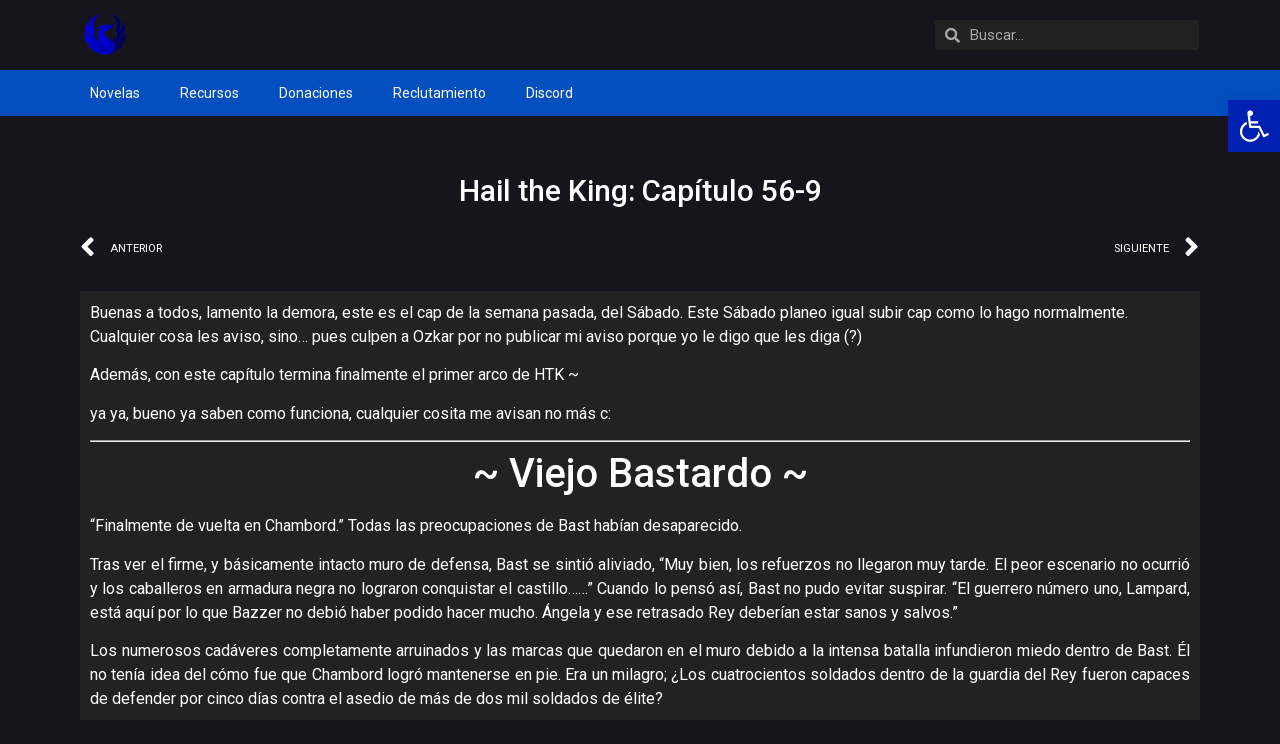

--- FILE ---
content_type: text/html; charset=UTF-8
request_url: https://bluephoenix-translations.com/hail-the-king-capitulo-56-9/
body_size: 49579
content:
<!doctype html>
<html lang="es">
<head><meta charset="UTF-8"><script>if(navigator.userAgent.match(/MSIE|Internet Explorer/i)||navigator.userAgent.match(/Trident\/7\..*?rv:11/i)){var href=document.location.href;if(!href.match(/[?&]nowprocket/)){if(href.indexOf("?")==-1){if(href.indexOf("#")==-1){document.location.href=href+"?nowprocket=1"}else{document.location.href=href.replace("#","?nowprocket=1#")}}else{if(href.indexOf("#")==-1){document.location.href=href+"&nowprocket=1"}else{document.location.href=href.replace("#","&nowprocket=1#")}}}}</script><script>class RocketLazyLoadScripts{constructor(){this.v="1.2.4",this.triggerEvents=["keydown","mousedown","mousemove","touchmove","touchstart","touchend","wheel"],this.userEventHandler=this._triggerListener.bind(this),this.touchStartHandler=this._onTouchStart.bind(this),this.touchMoveHandler=this._onTouchMove.bind(this),this.touchEndHandler=this._onTouchEnd.bind(this),this.clickHandler=this._onClick.bind(this),this.interceptedClicks=[],window.addEventListener("pageshow",t=>{this.persisted=t.persisted}),window.addEventListener("DOMContentLoaded",()=>{this._preconnect3rdParties()}),this.delayedScripts={normal:[],async:[],defer:[]},this.trash=[],this.allJQueries=[]}_addUserInteractionListener(t){if(document.hidden){t._triggerListener();return}this.triggerEvents.forEach(e=>window.addEventListener(e,t.userEventHandler,{passive:!0})),window.addEventListener("touchstart",t.touchStartHandler,{passive:!0}),window.addEventListener("mousedown",t.touchStartHandler),document.addEventListener("visibilitychange",t.userEventHandler)}_removeUserInteractionListener(){this.triggerEvents.forEach(t=>window.removeEventListener(t,this.userEventHandler,{passive:!0})),document.removeEventListener("visibilitychange",this.userEventHandler)}_onTouchStart(t){"HTML"!==t.target.tagName&&(window.addEventListener("touchend",this.touchEndHandler),window.addEventListener("mouseup",this.touchEndHandler),window.addEventListener("touchmove",this.touchMoveHandler,{passive:!0}),window.addEventListener("mousemove",this.touchMoveHandler),t.target.addEventListener("click",this.clickHandler),this._renameDOMAttribute(t.target,"onclick","rocket-onclick"),this._pendingClickStarted())}_onTouchMove(t){window.removeEventListener("touchend",this.touchEndHandler),window.removeEventListener("mouseup",this.touchEndHandler),window.removeEventListener("touchmove",this.touchMoveHandler,{passive:!0}),window.removeEventListener("mousemove",this.touchMoveHandler),t.target.removeEventListener("click",this.clickHandler),this._renameDOMAttribute(t.target,"rocket-onclick","onclick"),this._pendingClickFinished()}_onTouchEnd(){window.removeEventListener("touchend",this.touchEndHandler),window.removeEventListener("mouseup",this.touchEndHandler),window.removeEventListener("touchmove",this.touchMoveHandler,{passive:!0}),window.removeEventListener("mousemove",this.touchMoveHandler)}_onClick(t){t.target.removeEventListener("click",this.clickHandler),this._renameDOMAttribute(t.target,"rocket-onclick","onclick"),this.interceptedClicks.push(t),t.preventDefault(),t.stopPropagation(),t.stopImmediatePropagation(),this._pendingClickFinished()}_replayClicks(){window.removeEventListener("touchstart",this.touchStartHandler,{passive:!0}),window.removeEventListener("mousedown",this.touchStartHandler),this.interceptedClicks.forEach(t=>{t.target.dispatchEvent(new MouseEvent("click",{view:t.view,bubbles:!0,cancelable:!0}))})}_waitForPendingClicks(){return new Promise(t=>{this._isClickPending?this._pendingClickFinished=t:t()})}_pendingClickStarted(){this._isClickPending=!0}_pendingClickFinished(){this._isClickPending=!1}_renameDOMAttribute(t,e,r){t.hasAttribute&&t.hasAttribute(e)&&(event.target.setAttribute(r,event.target.getAttribute(e)),event.target.removeAttribute(e))}_triggerListener(){this._removeUserInteractionListener(this),"loading"===document.readyState?document.addEventListener("DOMContentLoaded",this._loadEverythingNow.bind(this)):this._loadEverythingNow()}_preconnect3rdParties(){let t=[];document.querySelectorAll("script[type=rocketlazyloadscript][data-rocket-src]").forEach(e=>{let r=e.getAttribute("data-rocket-src");if(r&&0!==r.indexOf("data:")){0===r.indexOf("//")&&(r=location.protocol+r);try{let i=new URL(r).origin;i!==location.origin&&t.push({src:i,crossOrigin:e.crossOrigin||"module"===e.getAttribute("data-rocket-type")})}catch(n){}}}),t=[...new Map(t.map(t=>[JSON.stringify(t),t])).values()],this._batchInjectResourceHints(t,"preconnect")}async _loadEverythingNow(){this.lastBreath=Date.now(),this._delayEventListeners(),this._delayJQueryReady(this),this._handleDocumentWrite(),this._registerAllDelayedScripts(),this._preloadAllScripts(),await this._loadScriptsFromList(this.delayedScripts.normal),await this._loadScriptsFromList(this.delayedScripts.defer),await this._loadScriptsFromList(this.delayedScripts.async);try{await this._triggerDOMContentLoaded(),await this._pendingWebpackRequests(this),await this._triggerWindowLoad()}catch(t){console.error(t)}window.dispatchEvent(new Event("rocket-allScriptsLoaded")),this._waitForPendingClicks().then(()=>{this._replayClicks()}),this._emptyTrash()}_registerAllDelayedScripts(){document.querySelectorAll("script[type=rocketlazyloadscript]").forEach(t=>{t.hasAttribute("data-rocket-src")?t.hasAttribute("async")&&!1!==t.async?this.delayedScripts.async.push(t):t.hasAttribute("defer")&&!1!==t.defer||"module"===t.getAttribute("data-rocket-type")?this.delayedScripts.defer.push(t):this.delayedScripts.normal.push(t):this.delayedScripts.normal.push(t)})}async _transformScript(t){if(await this._littleBreath(),!0===t.noModule&&"noModule"in HTMLScriptElement.prototype){t.setAttribute("data-rocket-status","skipped");return}return new Promise(navigator.userAgent.indexOf("Firefox/")>0||""===navigator.vendor?e=>{let r=document.createElement("script");[...t.attributes].forEach(t=>{let e=t.nodeName;"type"!==e&&("data-rocket-type"===e&&(e="type"),"data-rocket-src"===e&&(e="src"),r.setAttribute(e,t.nodeValue))}),t.text&&(r.text=t.text),r.hasAttribute("src")?(r.addEventListener("load",e),r.addEventListener("error",e)):(r.text=t.text,e());try{t.parentNode.replaceChild(r,t)}catch(i){e()}}:e=>{function r(){t.setAttribute("data-rocket-status","failed"),e()}try{let i=t.getAttribute("data-rocket-type"),n=t.getAttribute("data-rocket-src");i?(t.type=i,t.removeAttribute("data-rocket-type")):t.removeAttribute("type"),t.addEventListener("load",function r(){t.setAttribute("data-rocket-status","executed"),e()}),t.addEventListener("error",r),n?(t.removeAttribute("data-rocket-src"),t.src=n):t.src="data:text/javascript;base64,"+window.btoa(unescape(encodeURIComponent(t.text)))}catch(s){r()}})}async _loadScriptsFromList(t){let e=t.shift();return e&&e.isConnected?(await this._transformScript(e),this._loadScriptsFromList(t)):Promise.resolve()}_preloadAllScripts(){this._batchInjectResourceHints([...this.delayedScripts.normal,...this.delayedScripts.defer,...this.delayedScripts.async],"preload")}_batchInjectResourceHints(t,e){var r=document.createDocumentFragment();t.forEach(t=>{let i=t.getAttribute&&t.getAttribute("data-rocket-src")||t.src;if(i){let n=document.createElement("link");n.href=i,n.rel=e,"preconnect"!==e&&(n.as="script"),t.getAttribute&&"module"===t.getAttribute("data-rocket-type")&&(n.crossOrigin=!0),t.crossOrigin&&(n.crossOrigin=t.crossOrigin),t.integrity&&(n.integrity=t.integrity),r.appendChild(n),this.trash.push(n)}}),document.head.appendChild(r)}_delayEventListeners(){let t={};function e(e,r){!function e(r){!t[r]&&(t[r]={originalFunctions:{add:r.addEventListener,remove:r.removeEventListener},eventsToRewrite:[]},r.addEventListener=function(){arguments[0]=i(arguments[0]),t[r].originalFunctions.add.apply(r,arguments)},r.removeEventListener=function(){arguments[0]=i(arguments[0]),t[r].originalFunctions.remove.apply(r,arguments)});function i(e){return t[r].eventsToRewrite.indexOf(e)>=0?"rocket-"+e:e}}(e),t[e].eventsToRewrite.push(r)}function r(t,e){let r=t[e];Object.defineProperty(t,e,{get:()=>r||function(){},set(i){t["rocket"+e]=r=i}})}e(document,"DOMContentLoaded"),e(window,"DOMContentLoaded"),e(window,"load"),e(window,"pageshow"),e(document,"readystatechange"),r(document,"onreadystatechange"),r(window,"onload"),r(window,"onpageshow")}_delayJQueryReady(t){let e;function r(t){return t.split(" ").map(t=>"load"===t||0===t.indexOf("load.")?"rocket-jquery-load":t).join(" ")}function i(i){if(i&&i.fn&&!t.allJQueries.includes(i)){i.fn.ready=i.fn.init.prototype.ready=function(e){return t.domReadyFired?e.bind(document)(i):document.addEventListener("rocket-DOMContentLoaded",()=>e.bind(document)(i)),i([])};let n=i.fn.on;i.fn.on=i.fn.init.prototype.on=function(){return this[0]===window&&("string"==typeof arguments[0]||arguments[0]instanceof String?arguments[0]=r(arguments[0]):"object"==typeof arguments[0]&&Object.keys(arguments[0]).forEach(t=>{let e=arguments[0][t];delete arguments[0][t],arguments[0][r(t)]=e})),n.apply(this,arguments),this},t.allJQueries.push(i)}e=i}i(window.jQuery),Object.defineProperty(window,"jQuery",{get:()=>e,set(t){i(t)}})}async _pendingWebpackRequests(t){let e=document.querySelector("script[data-webpack]");async function r(){return new Promise(t=>{e.addEventListener("load",t),e.addEventListener("error",t)})}e&&(await r(),await t._requestAnimFrame(),await t._pendingWebpackRequests(t))}async _triggerDOMContentLoaded(){this.domReadyFired=!0,await this._littleBreath(),document.dispatchEvent(new Event("rocket-DOMContentLoaded")),await this._littleBreath(),window.dispatchEvent(new Event("rocket-DOMContentLoaded")),await this._littleBreath(),document.dispatchEvent(new Event("rocket-readystatechange")),await this._littleBreath(),document.rocketonreadystatechange&&document.rocketonreadystatechange()}async _triggerWindowLoad(){await this._littleBreath(),window.dispatchEvent(new Event("rocket-load")),await this._littleBreath(),window.rocketonload&&window.rocketonload(),await this._littleBreath(),this.allJQueries.forEach(t=>t(window).trigger("rocket-jquery-load")),await this._littleBreath();let t=new Event("rocket-pageshow");t.persisted=this.persisted,window.dispatchEvent(t),await this._littleBreath(),window.rocketonpageshow&&window.rocketonpageshow({persisted:this.persisted})}_handleDocumentWrite(){let t=new Map;document.write=document.writeln=function(e){let r=document.currentScript;r||console.error("WPRocket unable to document.write this: "+e);let i=document.createRange(),n=r.parentElement,s=t.get(r);void 0===s&&(s=r.nextSibling,t.set(r,s));let a=document.createDocumentFragment();i.setStart(a,0),a.appendChild(i.createContextualFragment(e)),n.insertBefore(a,s)}}async _littleBreath(){Date.now()-this.lastBreath>45&&(await this._requestAnimFrame(),this.lastBreath=Date.now())}async _requestAnimFrame(){return document.hidden?new Promise(t=>setTimeout(t)):new Promise(t=>requestAnimationFrame(t))}_emptyTrash(){this.trash.forEach(t=>t.remove())}static run(){let t=new RocketLazyLoadScripts;t._addUserInteractionListener(t)}}RocketLazyLoadScripts.run();</script>
	
	<meta name="viewport" content="width=device-width, initial-scale=1">
	<link rel="profile" href="https://gmpg.org/xfn/11">
	<title>Hail the King: Capítulo 56-9 &#8211; Blue Phoenix Translations</title>
<meta name='robots' content='max-image-preview:large' />
<link rel='dns-prefetch' href='//stats.wp.com' />
<link rel='dns-prefetch' href='//www.googletagmanager.com' />
<link rel="alternate" type="application/rss+xml" title="Blue Phoenix Translations &raquo; Feed" href="https://bluephoenix-translations.com/feed/" />
<link rel="alternate" type="application/rss+xml" title="Blue Phoenix Translations &raquo; RSS de los comentarios" href="https://bluephoenix-translations.com/comments/feed/" />
<link rel="alternate" type="application/rss+xml" title="Blue Phoenix Translations &raquo; Hail the King: Capítulo 56-9 RSS de los comentarios" href="https://bluephoenix-translations.com/hail-the-king-capitulo-56-9/feed/" />
<link rel="alternate" title="oEmbed (JSON)" type="application/json+oembed" href="https://bluephoenix-translations.com/wp-json/oembed/1.0/embed?url=https%3A%2F%2Fbluephoenix-translations.com%2Fhail-the-king-capitulo-56-9%2F" />
<link rel="alternate" title="oEmbed (XML)" type="text/xml+oembed" href="https://bluephoenix-translations.com/wp-json/oembed/1.0/embed?url=https%3A%2F%2Fbluephoenix-translations.com%2Fhail-the-king-capitulo-56-9%2F&#038;format=xml" />
<style id='wp-img-auto-sizes-contain-inline-css'>
img:is([sizes=auto i],[sizes^="auto," i]){contain-intrinsic-size:3000px 1500px}
/*# sourceURL=wp-img-auto-sizes-contain-inline-css */
</style>
<link data-minify="1" rel='stylesheet' id='upk-site-css' href='https://bluephoenix-translations.com/wp-content/cache/min/1/wp-content/plugins/ultimate-post-kit/assets/css/upk-site.css?ver=1766692026' media='all' />
<style id='wp-emoji-styles-inline-css'>

	img.wp-smiley, img.emoji {
		display: inline !important;
		border: none !important;
		box-shadow: none !important;
		height: 1em !important;
		width: 1em !important;
		margin: 0 0.07em !important;
		vertical-align: -0.1em !important;
		background: none !important;
		padding: 0 !important;
	}
/*# sourceURL=wp-emoji-styles-inline-css */
</style>
<link rel='stylesheet' id='wp-block-library-css' href='https://bluephoenix-translations.com/wp-includes/css/dist/block-library/style.min.css?ver=6.9' media='all' />
<style id='global-styles-inline-css'>
:root{--wp--preset--aspect-ratio--square: 1;--wp--preset--aspect-ratio--4-3: 4/3;--wp--preset--aspect-ratio--3-4: 3/4;--wp--preset--aspect-ratio--3-2: 3/2;--wp--preset--aspect-ratio--2-3: 2/3;--wp--preset--aspect-ratio--16-9: 16/9;--wp--preset--aspect-ratio--9-16: 9/16;--wp--preset--color--black: #000000;--wp--preset--color--cyan-bluish-gray: #abb8c3;--wp--preset--color--white: #ffffff;--wp--preset--color--pale-pink: #f78da7;--wp--preset--color--vivid-red: #cf2e2e;--wp--preset--color--luminous-vivid-orange: #ff6900;--wp--preset--color--luminous-vivid-amber: #fcb900;--wp--preset--color--light-green-cyan: #7bdcb5;--wp--preset--color--vivid-green-cyan: #00d084;--wp--preset--color--pale-cyan-blue: #8ed1fc;--wp--preset--color--vivid-cyan-blue: #0693e3;--wp--preset--color--vivid-purple: #9b51e0;--wp--preset--gradient--vivid-cyan-blue-to-vivid-purple: linear-gradient(135deg,rgb(6,147,227) 0%,rgb(155,81,224) 100%);--wp--preset--gradient--light-green-cyan-to-vivid-green-cyan: linear-gradient(135deg,rgb(122,220,180) 0%,rgb(0,208,130) 100%);--wp--preset--gradient--luminous-vivid-amber-to-luminous-vivid-orange: linear-gradient(135deg,rgb(252,185,0) 0%,rgb(255,105,0) 100%);--wp--preset--gradient--luminous-vivid-orange-to-vivid-red: linear-gradient(135deg,rgb(255,105,0) 0%,rgb(207,46,46) 100%);--wp--preset--gradient--very-light-gray-to-cyan-bluish-gray: linear-gradient(135deg,rgb(238,238,238) 0%,rgb(169,184,195) 100%);--wp--preset--gradient--cool-to-warm-spectrum: linear-gradient(135deg,rgb(74,234,220) 0%,rgb(151,120,209) 20%,rgb(207,42,186) 40%,rgb(238,44,130) 60%,rgb(251,105,98) 80%,rgb(254,248,76) 100%);--wp--preset--gradient--blush-light-purple: linear-gradient(135deg,rgb(255,206,236) 0%,rgb(152,150,240) 100%);--wp--preset--gradient--blush-bordeaux: linear-gradient(135deg,rgb(254,205,165) 0%,rgb(254,45,45) 50%,rgb(107,0,62) 100%);--wp--preset--gradient--luminous-dusk: linear-gradient(135deg,rgb(255,203,112) 0%,rgb(199,81,192) 50%,rgb(65,88,208) 100%);--wp--preset--gradient--pale-ocean: linear-gradient(135deg,rgb(255,245,203) 0%,rgb(182,227,212) 50%,rgb(51,167,181) 100%);--wp--preset--gradient--electric-grass: linear-gradient(135deg,rgb(202,248,128) 0%,rgb(113,206,126) 100%);--wp--preset--gradient--midnight: linear-gradient(135deg,rgb(2,3,129) 0%,rgb(40,116,252) 100%);--wp--preset--font-size--small: 13px;--wp--preset--font-size--medium: 20px;--wp--preset--font-size--large: 36px;--wp--preset--font-size--x-large: 42px;--wp--preset--spacing--20: 0.44rem;--wp--preset--spacing--30: 0.67rem;--wp--preset--spacing--40: 1rem;--wp--preset--spacing--50: 1.5rem;--wp--preset--spacing--60: 2.25rem;--wp--preset--spacing--70: 3.38rem;--wp--preset--spacing--80: 5.06rem;--wp--preset--shadow--natural: 6px 6px 9px rgba(0, 0, 0, 0.2);--wp--preset--shadow--deep: 12px 12px 50px rgba(0, 0, 0, 0.4);--wp--preset--shadow--sharp: 6px 6px 0px rgba(0, 0, 0, 0.2);--wp--preset--shadow--outlined: 6px 6px 0px -3px rgb(255, 255, 255), 6px 6px rgb(0, 0, 0);--wp--preset--shadow--crisp: 6px 6px 0px rgb(0, 0, 0);}:where(.is-layout-flex){gap: 0.5em;}:where(.is-layout-grid){gap: 0.5em;}body .is-layout-flex{display: flex;}.is-layout-flex{flex-wrap: wrap;align-items: center;}.is-layout-flex > :is(*, div){margin: 0;}body .is-layout-grid{display: grid;}.is-layout-grid > :is(*, div){margin: 0;}:where(.wp-block-columns.is-layout-flex){gap: 2em;}:where(.wp-block-columns.is-layout-grid){gap: 2em;}:where(.wp-block-post-template.is-layout-flex){gap: 1.25em;}:where(.wp-block-post-template.is-layout-grid){gap: 1.25em;}.has-black-color{color: var(--wp--preset--color--black) !important;}.has-cyan-bluish-gray-color{color: var(--wp--preset--color--cyan-bluish-gray) !important;}.has-white-color{color: var(--wp--preset--color--white) !important;}.has-pale-pink-color{color: var(--wp--preset--color--pale-pink) !important;}.has-vivid-red-color{color: var(--wp--preset--color--vivid-red) !important;}.has-luminous-vivid-orange-color{color: var(--wp--preset--color--luminous-vivid-orange) !important;}.has-luminous-vivid-amber-color{color: var(--wp--preset--color--luminous-vivid-amber) !important;}.has-light-green-cyan-color{color: var(--wp--preset--color--light-green-cyan) !important;}.has-vivid-green-cyan-color{color: var(--wp--preset--color--vivid-green-cyan) !important;}.has-pale-cyan-blue-color{color: var(--wp--preset--color--pale-cyan-blue) !important;}.has-vivid-cyan-blue-color{color: var(--wp--preset--color--vivid-cyan-blue) !important;}.has-vivid-purple-color{color: var(--wp--preset--color--vivid-purple) !important;}.has-black-background-color{background-color: var(--wp--preset--color--black) !important;}.has-cyan-bluish-gray-background-color{background-color: var(--wp--preset--color--cyan-bluish-gray) !important;}.has-white-background-color{background-color: var(--wp--preset--color--white) !important;}.has-pale-pink-background-color{background-color: var(--wp--preset--color--pale-pink) !important;}.has-vivid-red-background-color{background-color: var(--wp--preset--color--vivid-red) !important;}.has-luminous-vivid-orange-background-color{background-color: var(--wp--preset--color--luminous-vivid-orange) !important;}.has-luminous-vivid-amber-background-color{background-color: var(--wp--preset--color--luminous-vivid-amber) !important;}.has-light-green-cyan-background-color{background-color: var(--wp--preset--color--light-green-cyan) !important;}.has-vivid-green-cyan-background-color{background-color: var(--wp--preset--color--vivid-green-cyan) !important;}.has-pale-cyan-blue-background-color{background-color: var(--wp--preset--color--pale-cyan-blue) !important;}.has-vivid-cyan-blue-background-color{background-color: var(--wp--preset--color--vivid-cyan-blue) !important;}.has-vivid-purple-background-color{background-color: var(--wp--preset--color--vivid-purple) !important;}.has-black-border-color{border-color: var(--wp--preset--color--black) !important;}.has-cyan-bluish-gray-border-color{border-color: var(--wp--preset--color--cyan-bluish-gray) !important;}.has-white-border-color{border-color: var(--wp--preset--color--white) !important;}.has-pale-pink-border-color{border-color: var(--wp--preset--color--pale-pink) !important;}.has-vivid-red-border-color{border-color: var(--wp--preset--color--vivid-red) !important;}.has-luminous-vivid-orange-border-color{border-color: var(--wp--preset--color--luminous-vivid-orange) !important;}.has-luminous-vivid-amber-border-color{border-color: var(--wp--preset--color--luminous-vivid-amber) !important;}.has-light-green-cyan-border-color{border-color: var(--wp--preset--color--light-green-cyan) !important;}.has-vivid-green-cyan-border-color{border-color: var(--wp--preset--color--vivid-green-cyan) !important;}.has-pale-cyan-blue-border-color{border-color: var(--wp--preset--color--pale-cyan-blue) !important;}.has-vivid-cyan-blue-border-color{border-color: var(--wp--preset--color--vivid-cyan-blue) !important;}.has-vivid-purple-border-color{border-color: var(--wp--preset--color--vivid-purple) !important;}.has-vivid-cyan-blue-to-vivid-purple-gradient-background{background: var(--wp--preset--gradient--vivid-cyan-blue-to-vivid-purple) !important;}.has-light-green-cyan-to-vivid-green-cyan-gradient-background{background: var(--wp--preset--gradient--light-green-cyan-to-vivid-green-cyan) !important;}.has-luminous-vivid-amber-to-luminous-vivid-orange-gradient-background{background: var(--wp--preset--gradient--luminous-vivid-amber-to-luminous-vivid-orange) !important;}.has-luminous-vivid-orange-to-vivid-red-gradient-background{background: var(--wp--preset--gradient--luminous-vivid-orange-to-vivid-red) !important;}.has-very-light-gray-to-cyan-bluish-gray-gradient-background{background: var(--wp--preset--gradient--very-light-gray-to-cyan-bluish-gray) !important;}.has-cool-to-warm-spectrum-gradient-background{background: var(--wp--preset--gradient--cool-to-warm-spectrum) !important;}.has-blush-light-purple-gradient-background{background: var(--wp--preset--gradient--blush-light-purple) !important;}.has-blush-bordeaux-gradient-background{background: var(--wp--preset--gradient--blush-bordeaux) !important;}.has-luminous-dusk-gradient-background{background: var(--wp--preset--gradient--luminous-dusk) !important;}.has-pale-ocean-gradient-background{background: var(--wp--preset--gradient--pale-ocean) !important;}.has-electric-grass-gradient-background{background: var(--wp--preset--gradient--electric-grass) !important;}.has-midnight-gradient-background{background: var(--wp--preset--gradient--midnight) !important;}.has-small-font-size{font-size: var(--wp--preset--font-size--small) !important;}.has-medium-font-size{font-size: var(--wp--preset--font-size--medium) !important;}.has-large-font-size{font-size: var(--wp--preset--font-size--large) !important;}.has-x-large-font-size{font-size: var(--wp--preset--font-size--x-large) !important;}
/*# sourceURL=global-styles-inline-css */
</style>

<style id='classic-theme-styles-inline-css'>
/*! This file is auto-generated */
.wp-block-button__link{color:#fff;background-color:#32373c;border-radius:9999px;box-shadow:none;text-decoration:none;padding:calc(.667em + 2px) calc(1.333em + 2px);font-size:1.125em}.wp-block-file__button{background:#32373c;color:#fff;text-decoration:none}
/*# sourceURL=/wp-includes/css/classic-themes.min.css */
</style>
<link data-minify="1" rel='stylesheet' id='swnza_css-css' href='https://bluephoenix-translations.com/wp-content/cache/min/1/wp-content/plugins/sitewide-notice-wp/css/swnza.css?ver=1766692026' media='all' />
<link rel='stylesheet' id='hello-elementor-css' href='https://bluephoenix-translations.com/wp-content/themes/hello-elementor/style.min.css?ver=3.0.1' media='all' />
<link rel='stylesheet' id='hello-elementor-theme-style-css' href='https://bluephoenix-translations.com/wp-content/themes/hello-elementor/theme.min.css?ver=3.0.1' media='all' />
<link rel='stylesheet' id='hello-elementor-header-footer-css' href='https://bluephoenix-translations.com/wp-content/themes/hello-elementor/header-footer.min.css?ver=3.0.1' media='all' />
<link data-minify="1" rel='stylesheet' id='elementor-icons-css' href='https://bluephoenix-translations.com/wp-content/cache/min/1/wp-content/plugins/elementor/assets/lib/eicons/css/elementor-icons.min.css?ver=1766692026' media='all' />
<link rel='stylesheet' id='elementor-frontend-css' href='https://bluephoenix-translations.com/wp-content/plugins/elementor/assets/css/frontend-lite.min.css?ver=3.18.3' media='all' />
<style id='elementor-frontend-inline-css'>
.elementor-kit-75642{--e-global-color-primary:#3867F8;--e-global-color-secondary:#000060;--e-global-color-text:#999999;--e-global-color-accent:#034FC0;--e-global-color-ac952f6:#393B3C;--e-global-color-b606c65:#596469;--e-global-color-8688b01:#033F99;--e-global-typography-primary-font-family:"Roboto";--e-global-typography-primary-font-weight:600;--e-global-typography-secondary-font-family:"Roboto Slab";--e-global-typography-secondary-font-weight:400;--e-global-typography-text-font-family:"Roboto";--e-global-typography-text-font-weight:400;--e-global-typography-accent-font-family:"Roboto";--e-global-typography-accent-font-weight:500;color:#999999;font-size:14px;background-color:#16151D;}.elementor-kit-75642 a{color:var( --e-global-color-primary );}.elementor-kit-75642 a:hover{color:var( --e-global-color-secondary );text-decoration:none;}.elementor-kit-75642 h1{color:#FFFFFF;}.elementor-kit-75642 h2{color:#FFFFFF;}.elementor-kit-75642 h3{color:#FFFFFF;}.elementor-kit-75642 h4{color:#FFFFFF;}.elementor-kit-75642 h5{color:#FFFFFF;}.elementor-kit-75642 h6{color:#FFFFFF;}.elementor-kit-75642 button,.elementor-kit-75642 input[type="button"],.elementor-kit-75642 input[type="submit"],.elementor-kit-75642 .elementor-button{color:#FFFFFF;background-color:var( --e-global-color-primary );border-radius:0px 0px 0px 0px;}.elementor-kit-75642 button:hover,.elementor-kit-75642 button:focus,.elementor-kit-75642 input[type="button"]:hover,.elementor-kit-75642 input[type="button"]:focus,.elementor-kit-75642 input[type="submit"]:hover,.elementor-kit-75642 input[type="submit"]:focus,.elementor-kit-75642 .elementor-button:hover,.elementor-kit-75642 .elementor-button:focus{color:#FFFFFF;background-color:var( --e-global-color-accent );}.elementor-section.elementor-section-boxed > .elementor-container{max-width:1140px;}.e-con{--container-max-width:1140px;}.elementor-widget:not(:last-child){margin-block-end:20px;}.elementor-element{--widgets-spacing:20px 20px;}{}h1.entry-title{display:var(--page-title-display);}.elementor-kit-75642 e-page-transition{background-color:#FFBC7D;}.site-header{padding-inline-end:0px;padding-inline-start:0px;}body[data-elementor-device-mode="widescreen"] .ha-scroll-to-top-wrap,
						body[data-elementor-device-mode="widescreen"] .ha-scroll-to-top-wrap.edit-mode,
						body[data-elementor-device-mode="widescreen"] .ha-scroll-to-top-wrap.single-page-off{visibility:visible;opacity:1;}body[data-elementor-device-mode="desktop"] .ha-scroll-to-top-wrap,
						body[data-elementor-device-mode="desktop"] .ha-scroll-to-top-wrap.edit-mode,
						body[data-elementor-device-mode="desktop"] .ha-scroll-to-top-wrap.single-page-off{visibility:visible;opacity:1;}body[data-elementor-device-mode="laptop"] .ha-scroll-to-top-wrap,
						body[data-elementor-device-mode="laptop"] .ha-scroll-to-top-wrap.edit-mode,
						body[data-elementor-device-mode="laptop"] .ha-scroll-to-top-wrap.single-page-off{visibility:visible;opacity:1;}body[data-elementor-device-mode="tablet_extra"] .ha-scroll-to-top-wrap,
						body[data-elementor-device-mode="tablet_extra"] .ha-scroll-to-top-wrap.edit-mode,
						body[data-elementor-device-mode="tablet_extra"] .ha-scroll-to-top-wrap.single-page-off{visibility:visible;opacity:1;}body[data-elementor-device-mode="tablet"] .ha-scroll-to-top-wrap,
						body[data-elementor-device-mode="tablet"] .ha-scroll-to-top-wrap.edit-mode,
						body[data-elementor-device-mode="tablet"] .ha-scroll-to-top-wrap.single-page-off{visibility:visible;opacity:1;}body[data-elementor-device-mode="mobile_extra"] .ha-scroll-to-top-wrap,
						body[data-elementor-device-mode="mobile_extra"] .ha-scroll-to-top-wrap.edit-mode,
						body[data-elementor-device-mode="mobile_extra"] .ha-scroll-to-top-wrap.single-page-off{visibility:visible;opacity:1;}body[data-elementor-device-mode="mobile"] .ha-scroll-to-top-wrap,
						body[data-elementor-device-mode="mobile"] .ha-scroll-to-top-wrap.edit-mode,
						body[data-elementor-device-mode="mobile"] .ha-scroll-to-top-wrap.single-page-off{visibility:visible;opacity:1;}.ha-scroll-to-top-wrap .ha-scroll-to-top-button{bottom:50px;width:30px;height:30px;background-color:var( --e-global-color-accent );}.ha-scroll-to-top-wrap .ha-scroll-to-top-button:hover{background-color:var( --e-global-color-text );}@media(max-width:1024px){.elementor-section.elementor-section-boxed > .elementor-container{max-width:1024px;}.e-con{--container-max-width:1024px;}body[data-elementor-device-mode="widescreen"] .ha-scroll-to-top-wrap,
						body[data-elementor-device-mode="widescreen"] .ha-scroll-to-top-wrap.edit-mode,
						body[data-elementor-device-mode="widescreen"] .ha-scroll-to-top-wrap.single-page-off{visibility:visible;opacity:1;}body[data-elementor-device-mode="desktop"] .ha-scroll-to-top-wrap,
						body[data-elementor-device-mode="desktop"] .ha-scroll-to-top-wrap.edit-mode,
						body[data-elementor-device-mode="desktop"] .ha-scroll-to-top-wrap.single-page-off{visibility:visible;opacity:1;}body[data-elementor-device-mode="laptop"] .ha-scroll-to-top-wrap,
						body[data-elementor-device-mode="laptop"] .ha-scroll-to-top-wrap.edit-mode,
						body[data-elementor-device-mode="laptop"] .ha-scroll-to-top-wrap.single-page-off{visibility:visible;opacity:1;}body[data-elementor-device-mode="tablet_extra"] .ha-scroll-to-top-wrap,
						body[data-elementor-device-mode="tablet_extra"] .ha-scroll-to-top-wrap.edit-mode,
						body[data-elementor-device-mode="tablet_extra"] .ha-scroll-to-top-wrap.single-page-off{visibility:visible;opacity:1;}body[data-elementor-device-mode="tablet"] .ha-scroll-to-top-wrap,
						body[data-elementor-device-mode="tablet"] .ha-scroll-to-top-wrap.edit-mode,
						body[data-elementor-device-mode="tablet"] .ha-scroll-to-top-wrap.single-page-off{visibility:visible;opacity:1;}body[data-elementor-device-mode="mobile_extra"] .ha-scroll-to-top-wrap,
						body[data-elementor-device-mode="mobile_extra"] .ha-scroll-to-top-wrap.edit-mode,
						body[data-elementor-device-mode="mobile_extra"] .ha-scroll-to-top-wrap.single-page-off{visibility:visible;opacity:1;}body[data-elementor-device-mode="mobile"] .ha-scroll-to-top-wrap,
						body[data-elementor-device-mode="mobile"] .ha-scroll-to-top-wrap.edit-mode,
						body[data-elementor-device-mode="mobile"] .ha-scroll-to-top-wrap.single-page-off{visibility:visible;opacity:1;}}@media(max-width:767px){.elementor-section.elementor-section-boxed > .elementor-container{max-width:767px;}.e-con{--container-max-width:767px;}body[data-elementor-device-mode="widescreen"] .ha-scroll-to-top-wrap,
						body[data-elementor-device-mode="widescreen"] .ha-scroll-to-top-wrap.edit-mode,
						body[data-elementor-device-mode="widescreen"] .ha-scroll-to-top-wrap.single-page-off{visibility:visible;opacity:1;}body[data-elementor-device-mode="desktop"] .ha-scroll-to-top-wrap,
						body[data-elementor-device-mode="desktop"] .ha-scroll-to-top-wrap.edit-mode,
						body[data-elementor-device-mode="desktop"] .ha-scroll-to-top-wrap.single-page-off{visibility:visible;opacity:1;}body[data-elementor-device-mode="laptop"] .ha-scroll-to-top-wrap,
						body[data-elementor-device-mode="laptop"] .ha-scroll-to-top-wrap.edit-mode,
						body[data-elementor-device-mode="laptop"] .ha-scroll-to-top-wrap.single-page-off{visibility:visible;opacity:1;}body[data-elementor-device-mode="tablet_extra"] .ha-scroll-to-top-wrap,
						body[data-elementor-device-mode="tablet_extra"] .ha-scroll-to-top-wrap.edit-mode,
						body[data-elementor-device-mode="tablet_extra"] .ha-scroll-to-top-wrap.single-page-off{visibility:visible;opacity:1;}body[data-elementor-device-mode="tablet"] .ha-scroll-to-top-wrap,
						body[data-elementor-device-mode="tablet"] .ha-scroll-to-top-wrap.edit-mode,
						body[data-elementor-device-mode="tablet"] .ha-scroll-to-top-wrap.single-page-off{visibility:visible;opacity:1;}body[data-elementor-device-mode="mobile_extra"] .ha-scroll-to-top-wrap,
						body[data-elementor-device-mode="mobile_extra"] .ha-scroll-to-top-wrap.edit-mode,
						body[data-elementor-device-mode="mobile_extra"] .ha-scroll-to-top-wrap.single-page-off{visibility:visible;opacity:1;}body[data-elementor-device-mode="mobile"] .ha-scroll-to-top-wrap,
						body[data-elementor-device-mode="mobile"] .ha-scroll-to-top-wrap.edit-mode,
						body[data-elementor-device-mode="mobile"] .ha-scroll-to-top-wrap.single-page-off{visibility:visible;opacity:1;}}
.elementor-88047 .elementor-element.elementor-element-3f67356 > .elementor-container > .elementor-column > .elementor-widget-wrap{align-content:center;align-items:center;}.elementor-88047 .elementor-element.elementor-element-6f9efa9{text-align:left;}.elementor-88047 .elementor-element.elementor-element-e0ec446 .elementor-search-form__container{min-height:30px;}.elementor-88047 .elementor-element.elementor-element-e0ec446 .elementor-search-form__submit{min-width:30px;}body:not(.rtl) .elementor-88047 .elementor-element.elementor-element-e0ec446 .elementor-search-form__icon{padding-left:calc(30px / 3);}body.rtl .elementor-88047 .elementor-element.elementor-element-e0ec446 .elementor-search-form__icon{padding-right:calc(30px / 3);}.elementor-88047 .elementor-element.elementor-element-e0ec446 .elementor-search-form__input, .elementor-88047 .elementor-element.elementor-element-e0ec446.elementor-search-form--button-type-text .elementor-search-form__submit{padding-left:calc(30px / 3);padding-right:calc(30px / 3);}.elementor-88047 .elementor-element.elementor-element-e0ec446 .elementor-search-form__input,
					.elementor-88047 .elementor-element.elementor-element-e0ec446 .elementor-search-form__icon,
					.elementor-88047 .elementor-element.elementor-element-e0ec446 .elementor-lightbox .dialog-lightbox-close-button,
					.elementor-88047 .elementor-element.elementor-element-e0ec446 .elementor-lightbox .dialog-lightbox-close-button:hover,
					.elementor-88047 .elementor-element.elementor-element-e0ec446.elementor-search-form--skin-full_screen input[type="search"].elementor-search-form__input{color:#FFFFFF;fill:#FFFFFF;}.elementor-88047 .elementor-element.elementor-element-e0ec446:not(.elementor-search-form--skin-full_screen) .elementor-search-form__container{background-color:#222222;border-color:#434546;border-width:0px 0px 0px 0px;border-radius:3px;}.elementor-88047 .elementor-element.elementor-element-e0ec446.elementor-search-form--skin-full_screen input[type="search"].elementor-search-form__input{background-color:#222222;border-color:#434546;border-width:0px 0px 0px 0px;border-radius:3px;}.elementor-88047 .elementor-element.elementor-element-163b077:not(.elementor-motion-effects-element-type-background), .elementor-88047 .elementor-element.elementor-element-163b077 > .elementor-motion-effects-container > .elementor-motion-effects-layer{background-color:var( --e-global-color-accent );}.elementor-88047 .elementor-element.elementor-element-163b077{transition:background 0.3s, border 0.3s, border-radius 0.3s, box-shadow 0.3s;}.elementor-88047 .elementor-element.elementor-element-163b077 > .elementor-background-overlay{transition:background 0.3s, border-radius 0.3s, opacity 0.3s;}.elementor-88047 .elementor-element.elementor-element-1f94700 > .elementor-element-populated{padding:0px 0px 0px 0px;}.elementor-88047 .elementor-element.elementor-element-bcc5e46 .elementor-menu-toggle{margin:0 auto;background-color:#034FC0;}.elementor-88047 .elementor-element.elementor-element-bcc5e46 .elementor-nav-menu--main .elementor-item{color:#FFFFFF;fill:#FFFFFF;}.elementor-88047 .elementor-element.elementor-element-bcc5e46 .elementor-nav-menu--main .elementor-item:hover,
					.elementor-88047 .elementor-element.elementor-element-bcc5e46 .elementor-nav-menu--main .elementor-item.elementor-item-active,
					.elementor-88047 .elementor-element.elementor-element-bcc5e46 .elementor-nav-menu--main .elementor-item.highlighted,
					.elementor-88047 .elementor-element.elementor-element-bcc5e46 .elementor-nav-menu--main .elementor-item:focus{color:#fff;}.elementor-88047 .elementor-element.elementor-element-bcc5e46 .elementor-nav-menu--main:not(.e--pointer-framed) .elementor-item:before,
					.elementor-88047 .elementor-element.elementor-element-bcc5e46 .elementor-nav-menu--main:not(.e--pointer-framed) .elementor-item:after{background-color:#033F99;}.elementor-88047 .elementor-element.elementor-element-bcc5e46 .e--pointer-framed .elementor-item:before,
					.elementor-88047 .elementor-element.elementor-element-bcc5e46 .e--pointer-framed .elementor-item:after{border-color:#033F99;}.elementor-88047 .elementor-element.elementor-element-bcc5e46 .elementor-nav-menu--dropdown a, .elementor-88047 .elementor-element.elementor-element-bcc5e46 .elementor-menu-toggle{color:#FFFFFF;}.elementor-88047 .elementor-element.elementor-element-bcc5e46 .elementor-nav-menu--dropdown{background-color:var( --e-global-color-8688b01 );}.elementor-88047 .elementor-element.elementor-element-bcc5e46 .elementor-nav-menu--dropdown a:hover,
					.elementor-88047 .elementor-element.elementor-element-bcc5e46 .elementor-nav-menu--dropdown a.elementor-item-active,
					.elementor-88047 .elementor-element.elementor-element-bcc5e46 .elementor-nav-menu--dropdown a.highlighted{background-color:var( --e-global-color-accent );}.elementor-88047 .elementor-element.elementor-element-bcc5e46 > .elementor-widget-container{margin:0px 0px 0px 0px;padding:0px 0px 0px 0px;}@media(max-width:767px){.elementor-88047 .elementor-element.elementor-element-6f9efa9{text-align:center;}}@media(min-width:768px){.elementor-88047 .elementor-element.elementor-element-6c98c50{width:75%;}.elementor-88047 .elementor-element.elementor-element-6eb0300{width:24.955%;}}
@-webkit-keyframes ha_fadeIn{0%{opacity:0}to{opacity:1}}@keyframes ha_fadeIn{0%{opacity:0}to{opacity:1}}@-webkit-keyframes ha_zoomIn{0%{opacity:0;-webkit-transform:scale3d(.3,.3,.3);transform:scale3d(.3,.3,.3)}50%{opacity:1}}@keyframes ha_zoomIn{0%{opacity:0;-webkit-transform:scale3d(.3,.3,.3);transform:scale3d(.3,.3,.3)}50%{opacity:1}}@-webkit-keyframes ha_rollIn{0%{opacity:0;-webkit-transform:translate3d(-100%,0,0) rotate3d(0,0,1,-120deg);transform:translate3d(-100%,0,0) rotate3d(0,0,1,-120deg)}to{opacity:1}}@keyframes ha_rollIn{0%{opacity:0;-webkit-transform:translate3d(-100%,0,0) rotate3d(0,0,1,-120deg);transform:translate3d(-100%,0,0) rotate3d(0,0,1,-120deg)}to{opacity:1}}@-webkit-keyframes ha_bounce{0%,20%,53%,to{-webkit-animation-timing-function:cubic-bezier(.215,.61,.355,1);animation-timing-function:cubic-bezier(.215,.61,.355,1)}40%,43%{-webkit-transform:translate3d(0,-30px,0) scaleY(1.1);transform:translate3d(0,-30px,0) scaleY(1.1);-webkit-animation-timing-function:cubic-bezier(.755,.05,.855,.06);animation-timing-function:cubic-bezier(.755,.05,.855,.06)}70%{-webkit-transform:translate3d(0,-15px,0) scaleY(1.05);transform:translate3d(0,-15px,0) scaleY(1.05);-webkit-animation-timing-function:cubic-bezier(.755,.05,.855,.06);animation-timing-function:cubic-bezier(.755,.05,.855,.06)}80%{-webkit-transition-timing-function:cubic-bezier(.215,.61,.355,1);transition-timing-function:cubic-bezier(.215,.61,.355,1);-webkit-transform:translate3d(0,0,0) scaleY(.95);transform:translate3d(0,0,0) scaleY(.95)}90%{-webkit-transform:translate3d(0,-4px,0) scaleY(1.02);transform:translate3d(0,-4px,0) scaleY(1.02)}}@keyframes ha_bounce{0%,20%,53%,to{-webkit-animation-timing-function:cubic-bezier(.215,.61,.355,1);animation-timing-function:cubic-bezier(.215,.61,.355,1)}40%,43%{-webkit-transform:translate3d(0,-30px,0) scaleY(1.1);transform:translate3d(0,-30px,0) scaleY(1.1);-webkit-animation-timing-function:cubic-bezier(.755,.05,.855,.06);animation-timing-function:cubic-bezier(.755,.05,.855,.06)}70%{-webkit-transform:translate3d(0,-15px,0) scaleY(1.05);transform:translate3d(0,-15px,0) scaleY(1.05);-webkit-animation-timing-function:cubic-bezier(.755,.05,.855,.06);animation-timing-function:cubic-bezier(.755,.05,.855,.06)}80%{-webkit-transition-timing-function:cubic-bezier(.215,.61,.355,1);transition-timing-function:cubic-bezier(.215,.61,.355,1);-webkit-transform:translate3d(0,0,0) scaleY(.95);transform:translate3d(0,0,0) scaleY(.95)}90%{-webkit-transform:translate3d(0,-4px,0) scaleY(1.02);transform:translate3d(0,-4px,0) scaleY(1.02)}}@-webkit-keyframes ha_bounceIn{0%,20%,40%,60%,80%,to{-webkit-animation-timing-function:cubic-bezier(.215,.61,.355,1);animation-timing-function:cubic-bezier(.215,.61,.355,1)}0%{opacity:0;-webkit-transform:scale3d(.3,.3,.3);transform:scale3d(.3,.3,.3)}20%{-webkit-transform:scale3d(1.1,1.1,1.1);transform:scale3d(1.1,1.1,1.1)}40%{-webkit-transform:scale3d(.9,.9,.9);transform:scale3d(.9,.9,.9)}60%{opacity:1;-webkit-transform:scale3d(1.03,1.03,1.03);transform:scale3d(1.03,1.03,1.03)}80%{-webkit-transform:scale3d(.97,.97,.97);transform:scale3d(.97,.97,.97)}to{opacity:1}}@keyframes ha_bounceIn{0%,20%,40%,60%,80%,to{-webkit-animation-timing-function:cubic-bezier(.215,.61,.355,1);animation-timing-function:cubic-bezier(.215,.61,.355,1)}0%{opacity:0;-webkit-transform:scale3d(.3,.3,.3);transform:scale3d(.3,.3,.3)}20%{-webkit-transform:scale3d(1.1,1.1,1.1);transform:scale3d(1.1,1.1,1.1)}40%{-webkit-transform:scale3d(.9,.9,.9);transform:scale3d(.9,.9,.9)}60%{opacity:1;-webkit-transform:scale3d(1.03,1.03,1.03);transform:scale3d(1.03,1.03,1.03)}80%{-webkit-transform:scale3d(.97,.97,.97);transform:scale3d(.97,.97,.97)}to{opacity:1}}@-webkit-keyframes ha_flipInX{0%{opacity:0;-webkit-transform:perspective(400px) rotate3d(1,0,0,90deg);transform:perspective(400px) rotate3d(1,0,0,90deg);-webkit-animation-timing-function:ease-in;animation-timing-function:ease-in}40%{-webkit-transform:perspective(400px) rotate3d(1,0,0,-20deg);transform:perspective(400px) rotate3d(1,0,0,-20deg);-webkit-animation-timing-function:ease-in;animation-timing-function:ease-in}60%{opacity:1;-webkit-transform:perspective(400px) rotate3d(1,0,0,10deg);transform:perspective(400px) rotate3d(1,0,0,10deg)}80%{-webkit-transform:perspective(400px) rotate3d(1,0,0,-5deg);transform:perspective(400px) rotate3d(1,0,0,-5deg)}}@keyframes ha_flipInX{0%{opacity:0;-webkit-transform:perspective(400px) rotate3d(1,0,0,90deg);transform:perspective(400px) rotate3d(1,0,0,90deg);-webkit-animation-timing-function:ease-in;animation-timing-function:ease-in}40%{-webkit-transform:perspective(400px) rotate3d(1,0,0,-20deg);transform:perspective(400px) rotate3d(1,0,0,-20deg);-webkit-animation-timing-function:ease-in;animation-timing-function:ease-in}60%{opacity:1;-webkit-transform:perspective(400px) rotate3d(1,0,0,10deg);transform:perspective(400px) rotate3d(1,0,0,10deg)}80%{-webkit-transform:perspective(400px) rotate3d(1,0,0,-5deg);transform:perspective(400px) rotate3d(1,0,0,-5deg)}}@-webkit-keyframes ha_flipInY{0%{opacity:0;-webkit-transform:perspective(400px) rotate3d(0,1,0,90deg);transform:perspective(400px) rotate3d(0,1,0,90deg);-webkit-animation-timing-function:ease-in;animation-timing-function:ease-in}40%{-webkit-transform:perspective(400px) rotate3d(0,1,0,-20deg);transform:perspective(400px) rotate3d(0,1,0,-20deg);-webkit-animation-timing-function:ease-in;animation-timing-function:ease-in}60%{opacity:1;-webkit-transform:perspective(400px) rotate3d(0,1,0,10deg);transform:perspective(400px) rotate3d(0,1,0,10deg)}80%{-webkit-transform:perspective(400px) rotate3d(0,1,0,-5deg);transform:perspective(400px) rotate3d(0,1,0,-5deg)}}@keyframes ha_flipInY{0%{opacity:0;-webkit-transform:perspective(400px) rotate3d(0,1,0,90deg);transform:perspective(400px) rotate3d(0,1,0,90deg);-webkit-animation-timing-function:ease-in;animation-timing-function:ease-in}40%{-webkit-transform:perspective(400px) rotate3d(0,1,0,-20deg);transform:perspective(400px) rotate3d(0,1,0,-20deg);-webkit-animation-timing-function:ease-in;animation-timing-function:ease-in}60%{opacity:1;-webkit-transform:perspective(400px) rotate3d(0,1,0,10deg);transform:perspective(400px) rotate3d(0,1,0,10deg)}80%{-webkit-transform:perspective(400px) rotate3d(0,1,0,-5deg);transform:perspective(400px) rotate3d(0,1,0,-5deg)}}@-webkit-keyframes ha_swing{20%{-webkit-transform:rotate3d(0,0,1,15deg);transform:rotate3d(0,0,1,15deg)}40%{-webkit-transform:rotate3d(0,0,1,-10deg);transform:rotate3d(0,0,1,-10deg)}60%{-webkit-transform:rotate3d(0,0,1,5deg);transform:rotate3d(0,0,1,5deg)}80%{-webkit-transform:rotate3d(0,0,1,-5deg);transform:rotate3d(0,0,1,-5deg)}}@keyframes ha_swing{20%{-webkit-transform:rotate3d(0,0,1,15deg);transform:rotate3d(0,0,1,15deg)}40%{-webkit-transform:rotate3d(0,0,1,-10deg);transform:rotate3d(0,0,1,-10deg)}60%{-webkit-transform:rotate3d(0,0,1,5deg);transform:rotate3d(0,0,1,5deg)}80%{-webkit-transform:rotate3d(0,0,1,-5deg);transform:rotate3d(0,0,1,-5deg)}}@-webkit-keyframes ha_slideInDown{0%{visibility:visible;-webkit-transform:translate3d(0,-100%,0);transform:translate3d(0,-100%,0)}}@keyframes ha_slideInDown{0%{visibility:visible;-webkit-transform:translate3d(0,-100%,0);transform:translate3d(0,-100%,0)}}@-webkit-keyframes ha_slideInUp{0%{visibility:visible;-webkit-transform:translate3d(0,100%,0);transform:translate3d(0,100%,0)}}@keyframes ha_slideInUp{0%{visibility:visible;-webkit-transform:translate3d(0,100%,0);transform:translate3d(0,100%,0)}}@-webkit-keyframes ha_slideInLeft{0%{visibility:visible;-webkit-transform:translate3d(-100%,0,0);transform:translate3d(-100%,0,0)}}@keyframes ha_slideInLeft{0%{visibility:visible;-webkit-transform:translate3d(-100%,0,0);transform:translate3d(-100%,0,0)}}@-webkit-keyframes ha_slideInRight{0%{visibility:visible;-webkit-transform:translate3d(100%,0,0);transform:translate3d(100%,0,0)}}@keyframes ha_slideInRight{0%{visibility:visible;-webkit-transform:translate3d(100%,0,0);transform:translate3d(100%,0,0)}}.ha_fadeIn{-webkit-animation-name:ha_fadeIn;animation-name:ha_fadeIn}.ha_zoomIn{-webkit-animation-name:ha_zoomIn;animation-name:ha_zoomIn}.ha_rollIn{-webkit-animation-name:ha_rollIn;animation-name:ha_rollIn}.ha_bounce{-webkit-transform-origin:center bottom;-ms-transform-origin:center bottom;transform-origin:center bottom;-webkit-animation-name:ha_bounce;animation-name:ha_bounce}.ha_bounceIn{-webkit-animation-name:ha_bounceIn;animation-name:ha_bounceIn;-webkit-animation-duration:.75s;-webkit-animation-duration:calc(var(--animate-duration)*.75);animation-duration:.75s;animation-duration:calc(var(--animate-duration)*.75)}.ha_flipInX,.ha_flipInY{-webkit-animation-name:ha_flipInX;animation-name:ha_flipInX;-webkit-backface-visibility:visible!important;backface-visibility:visible!important}.ha_flipInY{-webkit-animation-name:ha_flipInY;animation-name:ha_flipInY}.ha_swing{-webkit-transform-origin:top center;-ms-transform-origin:top center;transform-origin:top center;-webkit-animation-name:ha_swing;animation-name:ha_swing}.ha_slideInDown{-webkit-animation-name:ha_slideInDown;animation-name:ha_slideInDown}.ha_slideInUp{-webkit-animation-name:ha_slideInUp;animation-name:ha_slideInUp}.ha_slideInLeft{-webkit-animation-name:ha_slideInLeft;animation-name:ha_slideInLeft}.ha_slideInRight{-webkit-animation-name:ha_slideInRight;animation-name:ha_slideInRight}.ha-css-transform-yes{-webkit-transition-duration:var(--ha-tfx-transition-duration, .2s);transition-duration:var(--ha-tfx-transition-duration, .2s);-webkit-transition-property:-webkit-transform;transition-property:transform;transition-property:transform,-webkit-transform;-webkit-transform:translate(var(--ha-tfx-translate-x, 0),var(--ha-tfx-translate-y, 0)) scale(var(--ha-tfx-scale-x, 1),var(--ha-tfx-scale-y, 1)) skew(var(--ha-tfx-skew-x, 0),var(--ha-tfx-skew-y, 0)) rotateX(var(--ha-tfx-rotate-x, 0)) rotateY(var(--ha-tfx-rotate-y, 0)) rotateZ(var(--ha-tfx-rotate-z, 0));transform:translate(var(--ha-tfx-translate-x, 0),var(--ha-tfx-translate-y, 0)) scale(var(--ha-tfx-scale-x, 1),var(--ha-tfx-scale-y, 1)) skew(var(--ha-tfx-skew-x, 0),var(--ha-tfx-skew-y, 0)) rotateX(var(--ha-tfx-rotate-x, 0)) rotateY(var(--ha-tfx-rotate-y, 0)) rotateZ(var(--ha-tfx-rotate-z, 0))}.ha-css-transform-yes:hover{-webkit-transform:translate(var(--ha-tfx-translate-x-hover, var(--ha-tfx-translate-x, 0)),var(--ha-tfx-translate-y-hover, var(--ha-tfx-translate-y, 0))) scale(var(--ha-tfx-scale-x-hover, var(--ha-tfx-scale-x, 1)),var(--ha-tfx-scale-y-hover, var(--ha-tfx-scale-y, 1))) skew(var(--ha-tfx-skew-x-hover, var(--ha-tfx-skew-x, 0)),var(--ha-tfx-skew-y-hover, var(--ha-tfx-skew-y, 0))) rotateX(var(--ha-tfx-rotate-x-hover, var(--ha-tfx-rotate-x, 0))) rotateY(var(--ha-tfx-rotate-y-hover, var(--ha-tfx-rotate-y, 0))) rotateZ(var(--ha-tfx-rotate-z-hover, var(--ha-tfx-rotate-z, 0)));transform:translate(var(--ha-tfx-translate-x-hover, var(--ha-tfx-translate-x, 0)),var(--ha-tfx-translate-y-hover, var(--ha-tfx-translate-y, 0))) scale(var(--ha-tfx-scale-x-hover, var(--ha-tfx-scale-x, 1)),var(--ha-tfx-scale-y-hover, var(--ha-tfx-scale-y, 1))) skew(var(--ha-tfx-skew-x-hover, var(--ha-tfx-skew-x, 0)),var(--ha-tfx-skew-y-hover, var(--ha-tfx-skew-y, 0))) rotateX(var(--ha-tfx-rotate-x-hover, var(--ha-tfx-rotate-x, 0))) rotateY(var(--ha-tfx-rotate-y-hover, var(--ha-tfx-rotate-y, 0))) rotateZ(var(--ha-tfx-rotate-z-hover, var(--ha-tfx-rotate-z, 0)))}.happy-addon>.elementor-widget-container{word-wrap:break-word;overflow-wrap:break-word}.happy-addon>.elementor-widget-container,.happy-addon>.elementor-widget-container *{-webkit-box-sizing:border-box;box-sizing:border-box}.happy-addon p:empty{display:none}.happy-addon .elementor-inline-editing{min-height:auto!important}.happy-addon-pro img{max-width:100%;height:auto;-o-object-fit:cover;object-fit:cover}.ha-screen-reader-text{position:absolute;overflow:hidden;clip:rect(1px,1px,1px,1px);margin:-1px;padding:0;width:1px;height:1px;border:0;word-wrap:normal!important;-webkit-clip-path:inset(50%);clip-path:inset(50%)}.ha-has-bg-overlay>.elementor-widget-container{position:relative;z-index:1}.ha-has-bg-overlay>.elementor-widget-container:before{position:absolute;top:0;left:0;z-index:-1;width:100%;height:100%;content:""}.ha-popup--is-enabled .ha-js-popup,.ha-popup--is-enabled .ha-js-popup img{cursor:-webkit-zoom-in!important;cursor:zoom-in!important}.mfp-wrap .mfp-arrow,.mfp-wrap .mfp-close{background-color:transparent}.mfp-wrap .mfp-arrow:focus,.mfp-wrap .mfp-close:focus{outline-width:thin}.ha-advanced-tooltip-enable{position:relative;cursor:pointer;--ha-tooltip-arrow-color:black;--ha-tooltip-arrow-distance:0}.ha-advanced-tooltip-enable .ha-advanced-tooltip-content{position:absolute;z-index:999;display:none;padding:5px 0;width:120px;height:auto;border-radius:6px;background-color:#000;color:#fff;text-align:center;opacity:0}.ha-advanced-tooltip-enable .ha-advanced-tooltip-content::after{position:absolute;border-width:5px;border-style:solid;content:""}.ha-advanced-tooltip-enable .ha-advanced-tooltip-content.no-arrow::after{visibility:hidden}.ha-advanced-tooltip-enable .ha-advanced-tooltip-content.show{display:inline-block;opacity:1}.ha-advanced-tooltip-enable.ha-advanced-tooltip-top .ha-advanced-tooltip-content,body[data-elementor-device-mode=tablet] .ha-advanced-tooltip-enable.ha-advanced-tooltip-tablet-top .ha-advanced-tooltip-content{top:unset;right:0;bottom:calc(101% + var(--ha-tooltip-arrow-distance));left:0;margin:0 auto}.ha-advanced-tooltip-enable.ha-advanced-tooltip-top .ha-advanced-tooltip-content::after,body[data-elementor-device-mode=tablet] .ha-advanced-tooltip-enable.ha-advanced-tooltip-tablet-top .ha-advanced-tooltip-content::after{top:100%;right:unset;bottom:unset;left:50%;border-color:var(--ha-tooltip-arrow-color) transparent transparent transparent;-webkit-transform:translateX(-50%);-ms-transform:translateX(-50%);transform:translateX(-50%)}.ha-advanced-tooltip-enable.ha-advanced-tooltip-bottom .ha-advanced-tooltip-content,body[data-elementor-device-mode=tablet] .ha-advanced-tooltip-enable.ha-advanced-tooltip-tablet-bottom .ha-advanced-tooltip-content{top:calc(101% + var(--ha-tooltip-arrow-distance));right:0;bottom:unset;left:0;margin:0 auto}.ha-advanced-tooltip-enable.ha-advanced-tooltip-bottom .ha-advanced-tooltip-content::after,body[data-elementor-device-mode=tablet] .ha-advanced-tooltip-enable.ha-advanced-tooltip-tablet-bottom .ha-advanced-tooltip-content::after{top:unset;right:unset;bottom:100%;left:50%;border-color:transparent transparent var(--ha-tooltip-arrow-color) transparent;-webkit-transform:translateX(-50%);-ms-transform:translateX(-50%);transform:translateX(-50%)}.ha-advanced-tooltip-enable.ha-advanced-tooltip-left .ha-advanced-tooltip-content,body[data-elementor-device-mode=tablet] .ha-advanced-tooltip-enable.ha-advanced-tooltip-tablet-left .ha-advanced-tooltip-content{top:50%;right:calc(101% + var(--ha-tooltip-arrow-distance));bottom:unset;left:unset;-webkit-transform:translateY(-50%);-ms-transform:translateY(-50%);transform:translateY(-50%)}.ha-advanced-tooltip-enable.ha-advanced-tooltip-left .ha-advanced-tooltip-content::after,body[data-elementor-device-mode=tablet] .ha-advanced-tooltip-enable.ha-advanced-tooltip-tablet-left .ha-advanced-tooltip-content::after{top:50%;right:unset;bottom:unset;left:100%;border-color:transparent transparent transparent var(--ha-tooltip-arrow-color);-webkit-transform:translateY(-50%);-ms-transform:translateY(-50%);transform:translateY(-50%)}.ha-advanced-tooltip-enable.ha-advanced-tooltip-right .ha-advanced-tooltip-content,body[data-elementor-device-mode=tablet] .ha-advanced-tooltip-enable.ha-advanced-tooltip-tablet-right .ha-advanced-tooltip-content{top:50%;right:unset;bottom:unset;left:calc(101% + var(--ha-tooltip-arrow-distance));-webkit-transform:translateY(-50%);-ms-transform:translateY(-50%);transform:translateY(-50%)}.ha-advanced-tooltip-enable.ha-advanced-tooltip-right .ha-advanced-tooltip-content::after,body[data-elementor-device-mode=tablet] .ha-advanced-tooltip-enable.ha-advanced-tooltip-tablet-right .ha-advanced-tooltip-content::after{top:50%;right:100%;bottom:unset;left:unset;border-color:transparent var(--ha-tooltip-arrow-color) transparent transparent;-webkit-transform:translateY(-50%);-ms-transform:translateY(-50%);transform:translateY(-50%)}body[data-elementor-device-mode=mobile] .ha-advanced-tooltip-enable.ha-advanced-tooltip-mobile-top .ha-advanced-tooltip-content{top:unset;right:0;bottom:calc(101% + var(--ha-tooltip-arrow-distance));left:0;margin:0 auto}body[data-elementor-device-mode=mobile] .ha-advanced-tooltip-enable.ha-advanced-tooltip-mobile-top .ha-advanced-tooltip-content::after{top:100%;right:unset;bottom:unset;left:50%;border-color:var(--ha-tooltip-arrow-color) transparent transparent transparent;-webkit-transform:translateX(-50%);-ms-transform:translateX(-50%);transform:translateX(-50%)}body[data-elementor-device-mode=mobile] .ha-advanced-tooltip-enable.ha-advanced-tooltip-mobile-bottom .ha-advanced-tooltip-content{top:calc(101% + var(--ha-tooltip-arrow-distance));right:0;bottom:unset;left:0;margin:0 auto}body[data-elementor-device-mode=mobile] .ha-advanced-tooltip-enable.ha-advanced-tooltip-mobile-bottom .ha-advanced-tooltip-content::after{top:unset;right:unset;bottom:100%;left:50%;border-color:transparent transparent var(--ha-tooltip-arrow-color) transparent;-webkit-transform:translateX(-50%);-ms-transform:translateX(-50%);transform:translateX(-50%)}body[data-elementor-device-mode=mobile] .ha-advanced-tooltip-enable.ha-advanced-tooltip-mobile-left .ha-advanced-tooltip-content{top:50%;right:calc(101% + var(--ha-tooltip-arrow-distance));bottom:unset;left:unset;-webkit-transform:translateY(-50%);-ms-transform:translateY(-50%);transform:translateY(-50%)}body[data-elementor-device-mode=mobile] .ha-advanced-tooltip-enable.ha-advanced-tooltip-mobile-left .ha-advanced-tooltip-content::after{top:50%;right:unset;bottom:unset;left:100%;border-color:transparent transparent transparent var(--ha-tooltip-arrow-color);-webkit-transform:translateY(-50%);-ms-transform:translateY(-50%);transform:translateY(-50%)}body[data-elementor-device-mode=mobile] .ha-advanced-tooltip-enable.ha-advanced-tooltip-mobile-right .ha-advanced-tooltip-content{top:50%;right:unset;bottom:unset;left:calc(101% + var(--ha-tooltip-arrow-distance));-webkit-transform:translateY(-50%);-ms-transform:translateY(-50%);transform:translateY(-50%)}body[data-elementor-device-mode=mobile] .ha-advanced-tooltip-enable.ha-advanced-tooltip-mobile-right .ha-advanced-tooltip-content::after{top:50%;right:100%;bottom:unset;left:unset;border-color:transparent var(--ha-tooltip-arrow-color) transparent transparent;-webkit-transform:translateY(-50%);-ms-transform:translateY(-50%);transform:translateY(-50%)}body.elementor-editor-active .happy-addon.ha-gravityforms .gform_wrapper{display:block!important}.ha-scroll-to-top-wrap.ha-scroll-to-top-hide{display:none}.ha-scroll-to-top-wrap.edit-mode,.ha-scroll-to-top-wrap.single-page-off{display:none!important}.ha-scroll-to-top-button{position:fixed;right:15px;bottom:15px;z-index:9999;display:-webkit-box;display:-webkit-flex;display:-ms-flexbox;display:flex;-webkit-box-align:center;-webkit-align-items:center;align-items:center;-ms-flex-align:center;-webkit-box-pack:center;-ms-flex-pack:center;-webkit-justify-content:center;justify-content:center;width:50px;height:50px;border-radius:50px;background-color:#5636d1;color:#fff;text-align:center;opacity:1;cursor:pointer;-webkit-transition:all .3s;transition:all .3s}.ha-scroll-to-top-button i{color:#fff;font-size:16px}.ha-scroll-to-top-button:hover{background-color:#e2498a}.ha-particle-wrapper{position:absolute;top:0;left:0;width:100%;height:100%}.ha-floating-element{position:fixed;z-index:999}.ha-floating-element-align-top-left .ha-floating-element{top:0;left:0}.ha-floating-element-align-top-right .ha-floating-element{top:0;right:0}.ha-floating-element-align-top-center .ha-floating-element{top:0;left:50%;-webkit-transform:translateX(-50%);-ms-transform:translateX(-50%);transform:translateX(-50%)}.ha-floating-element-align-middle-left .ha-floating-element{top:50%;left:0;-webkit-transform:translateY(-50%);-ms-transform:translateY(-50%);transform:translateY(-50%)}.ha-floating-element-align-middle-right .ha-floating-element{top:50%;right:0;-webkit-transform:translateY(-50%);-ms-transform:translateY(-50%);transform:translateY(-50%)}.ha-floating-element-align-bottom-left .ha-floating-element{bottom:0;left:0}.ha-floating-element-align-bottom-right .ha-floating-element{right:0;bottom:0}.ha-floating-element-align-bottom-center .ha-floating-element{bottom:0;left:50%;-webkit-transform:translateX(-50%);-ms-transform:translateX(-50%);transform:translateX(-50%)}.ha-editor-placeholder{padding:20px;border:5px double #f1f1f1;background:#f8f8f8;text-align:center;opacity:.5}.ha-editor-placeholder-title{margin-top:0;margin-bottom:8px;font-weight:700;font-size:16px}.ha-editor-placeholder-content{margin:0;font-size:12px}.ha-p-relative{position:relative}.ha-p-absolute{position:absolute}.ha-p-fixed{position:fixed}.ha-w-1{width:1%}.ha-h-1{height:1%}.ha-w-2{width:2%}.ha-h-2{height:2%}.ha-w-3{width:3%}.ha-h-3{height:3%}.ha-w-4{width:4%}.ha-h-4{height:4%}.ha-w-5{width:5%}.ha-h-5{height:5%}.ha-w-6{width:6%}.ha-h-6{height:6%}.ha-w-7{width:7%}.ha-h-7{height:7%}.ha-w-8{width:8%}.ha-h-8{height:8%}.ha-w-9{width:9%}.ha-h-9{height:9%}.ha-w-10{width:10%}.ha-h-10{height:10%}.ha-w-11{width:11%}.ha-h-11{height:11%}.ha-w-12{width:12%}.ha-h-12{height:12%}.ha-w-13{width:13%}.ha-h-13{height:13%}.ha-w-14{width:14%}.ha-h-14{height:14%}.ha-w-15{width:15%}.ha-h-15{height:15%}.ha-w-16{width:16%}.ha-h-16{height:16%}.ha-w-17{width:17%}.ha-h-17{height:17%}.ha-w-18{width:18%}.ha-h-18{height:18%}.ha-w-19{width:19%}.ha-h-19{height:19%}.ha-w-20{width:20%}.ha-h-20{height:20%}.ha-w-21{width:21%}.ha-h-21{height:21%}.ha-w-22{width:22%}.ha-h-22{height:22%}.ha-w-23{width:23%}.ha-h-23{height:23%}.ha-w-24{width:24%}.ha-h-24{height:24%}.ha-w-25{width:25%}.ha-h-25{height:25%}.ha-w-26{width:26%}.ha-h-26{height:26%}.ha-w-27{width:27%}.ha-h-27{height:27%}.ha-w-28{width:28%}.ha-h-28{height:28%}.ha-w-29{width:29%}.ha-h-29{height:29%}.ha-w-30{width:30%}.ha-h-30{height:30%}.ha-w-31{width:31%}.ha-h-31{height:31%}.ha-w-32{width:32%}.ha-h-32{height:32%}.ha-w-33{width:33%}.ha-h-33{height:33%}.ha-w-34{width:34%}.ha-h-34{height:34%}.ha-w-35{width:35%}.ha-h-35{height:35%}.ha-w-36{width:36%}.ha-h-36{height:36%}.ha-w-37{width:37%}.ha-h-37{height:37%}.ha-w-38{width:38%}.ha-h-38{height:38%}.ha-w-39{width:39%}.ha-h-39{height:39%}.ha-w-40{width:40%}.ha-h-40{height:40%}.ha-w-41{width:41%}.ha-h-41{height:41%}.ha-w-42{width:42%}.ha-h-42{height:42%}.ha-w-43{width:43%}.ha-h-43{height:43%}.ha-w-44{width:44%}.ha-h-44{height:44%}.ha-w-45{width:45%}.ha-h-45{height:45%}.ha-w-46{width:46%}.ha-h-46{height:46%}.ha-w-47{width:47%}.ha-h-47{height:47%}.ha-w-48{width:48%}.ha-h-48{height:48%}.ha-w-49{width:49%}.ha-h-49{height:49%}.ha-w-50{width:50%}.ha-h-50{height:50%}.ha-w-51{width:51%}.ha-h-51{height:51%}.ha-w-52{width:52%}.ha-h-52{height:52%}.ha-w-53{width:53%}.ha-h-53{height:53%}.ha-w-54{width:54%}.ha-h-54{height:54%}.ha-w-55{width:55%}.ha-h-55{height:55%}.ha-w-56{width:56%}.ha-h-56{height:56%}.ha-w-57{width:57%}.ha-h-57{height:57%}.ha-w-58{width:58%}.ha-h-58{height:58%}.ha-w-59{width:59%}.ha-h-59{height:59%}.ha-w-60{width:60%}.ha-h-60{height:60%}.ha-w-61{width:61%}.ha-h-61{height:61%}.ha-w-62{width:62%}.ha-h-62{height:62%}.ha-w-63{width:63%}.ha-h-63{height:63%}.ha-w-64{width:64%}.ha-h-64{height:64%}.ha-w-65{width:65%}.ha-h-65{height:65%}.ha-w-66{width:66%}.ha-h-66{height:66%}.ha-w-67{width:67%}.ha-h-67{height:67%}.ha-w-68{width:68%}.ha-h-68{height:68%}.ha-w-69{width:69%}.ha-h-69{height:69%}.ha-w-70{width:70%}.ha-h-70{height:70%}.ha-w-71{width:71%}.ha-h-71{height:71%}.ha-w-72{width:72%}.ha-h-72{height:72%}.ha-w-73{width:73%}.ha-h-73{height:73%}.ha-w-74{width:74%}.ha-h-74{height:74%}.ha-w-75{width:75%}.ha-h-75{height:75%}.ha-w-76{width:76%}.ha-h-76{height:76%}.ha-w-77{width:77%}.ha-h-77{height:77%}.ha-w-78{width:78%}.ha-h-78{height:78%}.ha-w-79{width:79%}.ha-h-79{height:79%}.ha-w-80{width:80%}.ha-h-80{height:80%}.ha-w-81{width:81%}.ha-h-81{height:81%}.ha-w-82{width:82%}.ha-h-82{height:82%}.ha-w-83{width:83%}.ha-h-83{height:83%}.ha-w-84{width:84%}.ha-h-84{height:84%}.ha-w-85{width:85%}.ha-h-85{height:85%}.ha-w-86{width:86%}.ha-h-86{height:86%}.ha-w-87{width:87%}.ha-h-87{height:87%}.ha-w-88{width:88%}.ha-h-88{height:88%}.ha-w-89{width:89%}.ha-h-89{height:89%}.ha-w-90{width:90%}.ha-h-90{height:90%}.ha-w-91{width:91%}.ha-h-91{height:91%}.ha-w-92{width:92%}.ha-h-92{height:92%}.ha-w-93{width:93%}.ha-h-93{height:93%}.ha-w-94{width:94%}.ha-h-94{height:94%}.ha-w-95{width:95%}.ha-h-95{height:95%}.ha-w-96{width:96%}.ha-h-96{height:96%}.ha-w-97{width:97%}.ha-h-97{height:97%}.ha-w-98{width:98%}.ha-h-98{height:98%}.ha-w-99{width:99%}.ha-h-99{height:99%}.ha-w-100{width:100%}.ha-h-100{height:100%}.ha-flex{display:-webkit-box!important;display:-webkit-flex!important;display:-ms-flexbox!important;display:flex!important}.ha-flex-inline{display:-webkit-inline-box!important;display:-webkit-inline-flex!important;display:-ms-inline-flexbox!important;display:inline-flex!important}.ha-flex-x-start{-webkit-box-pack:start;-ms-flex-pack:start;-webkit-justify-content:flex-start;justify-content:flex-start}.ha-flex-x-end{-webkit-box-pack:end;-ms-flex-pack:end;-webkit-justify-content:flex-end;justify-content:flex-end}.ha-flex-x-between{-webkit-box-pack:justify;-ms-flex-pack:justify;-webkit-justify-content:space-between;justify-content:space-between}.ha-flex-x-around{-ms-flex-pack:distribute;-webkit-justify-content:space-around;justify-content:space-around}.ha-flex-x-even{-webkit-box-pack:space-evenly;-ms-flex-pack:space-evenly;-webkit-justify-content:space-evenly;justify-content:space-evenly}.ha-flex-x-center{-webkit-box-pack:center;-ms-flex-pack:center;-webkit-justify-content:center;justify-content:center}.ha-flex-y-top{-webkit-box-align:start;-webkit-align-items:flex-start;align-items:flex-start;-ms-flex-align:start}.ha-flex-y-center{-webkit-box-align:center;-webkit-align-items:center;align-items:center;-ms-flex-align:center}.ha-flex-y-bottom{-webkit-box-align:end;-webkit-align-items:flex-end;align-items:flex-end;-ms-flex-align:end}
.elementor-88171 .elementor-element.elementor-element-9a11195 > .elementor-container{min-height:200px;}.elementor-88171 .elementor-element.elementor-element-9a11195 > .elementor-container > .elementor-column > .elementor-widget-wrap{align-content:center;align-items:center;}.elementor-88171 .elementor-element.elementor-element-9a11195{margin-top:15px;margin-bottom:15px;}.elementor-88171 .elementor-element.elementor-element-5469be1{text-align:left;}.elementor-88171 .elementor-element.elementor-element-9d0cb84{--grid-template-columns:repeat(0, auto);--icon-size:30px;--grid-column-gap:20px;--grid-row-gap:0px;}.elementor-88171 .elementor-element.elementor-element-9d0cb84 .elementor-widget-container{text-align:right;}.elementor-88171 .elementor-element.elementor-element-9d0cb84 .elementor-social-icon{background-color:#02010100;--icon-padding:0em;}.elementor-88171 .elementor-element.elementor-element-9d0cb84 .elementor-social-icon i{color:var( --e-global-color-text );}.elementor-88171 .elementor-element.elementor-element-9d0cb84 .elementor-social-icon svg{fill:var( --e-global-color-text );}
.elementor-88141 .elementor-element.elementor-element-e5a6b08{margin-top:50px;margin-bottom:0px;}.elementor-88141 .elementor-element.elementor-element-c5beca3{text-align:center;}.elementor-88141 .elementor-element.elementor-element-c5beca3 .elementor-heading-title{font-size:30px;}.elementor-88141 .elementor-element.elementor-element-ab8f821{text-align:center;}.elementor-88141 .elementor-element.elementor-element-ab8f821 .elementor-heading-title{color:var( --e-global-color-primary );}.elementor-88141 .elementor-element.elementor-element-6138a9a span.post-navigation__prev--label{color:#FFFFFF;}.elementor-88141 .elementor-element.elementor-element-6138a9a span.post-navigation__next--label{color:#FFFFFF;}.elementor-88141 .elementor-element.elementor-element-6138a9a .post-navigation__arrow-wrapper{color:#FFFFFF;}.elementor-88141 .elementor-element.elementor-element-b144017 .elementor-heading-title{color:#FFFFFF;}.elementor-88141 .elementor-element.elementor-element-b144017{color:#FFFFFF;margin-top:0px;margin-bottom:0px;}.elementor-88141 .elementor-element.elementor-element-7094b39:not(.elementor-motion-effects-element-type-background), .elementor-88141 .elementor-element.elementor-element-7094b39 > .elementor-motion-effects-container > .elementor-motion-effects-layer{background-color:#222222;}.elementor-88141 .elementor-element.elementor-element-7094b39{transition:background 0.3s, border 0.3s, border-radius 0.3s, box-shadow 0.3s;color:#FFFFFF;}.elementor-88141 .elementor-element.elementor-element-7094b39 > .elementor-background-overlay{transition:background 0.3s, border-radius 0.3s, opacity 0.3s;}.elementor-88141 .elementor-element.elementor-element-7094b39 .elementor-heading-title{color:#FFFFFF;}.elementor-88141 .elementor-element.elementor-element-9784082{text-align:left;color:#FFFFFF;font-size:16px;}.elementor-88141 .elementor-element.elementor-element-5e55bcc span.post-navigation__prev--label{color:#FFFFFF;}.elementor-88141 .elementor-element.elementor-element-5e55bcc span.post-navigation__next--label{color:#FFFFFF;}.elementor-88141 .elementor-element.elementor-element-5e55bcc .post-navigation__arrow-wrapper{color:#FFFFFF;}.elementor-88141 .elementor-element.elementor-global-88452 .upk-ss-btn{margin-right:calc(10px / 2);margin-left:calc(10px / 2);margin-bottom:10px;}.elementor-88141 .elementor-element.elementor-global-88452 .upk-ep-grid{margin-right:calc(-10px / 2);margin-left:calc(-10px / 2);}.elementor-88141 .elementor-element.elementor-global-88452 .upk-social-share{justify-content:center;}.elementor-88141 .elementor-element.elementor-element-6ddae8d:not(.elementor-motion-effects-element-type-background) > .elementor-widget-wrap, .elementor-88141 .elementor-element.elementor-element-6ddae8d > .elementor-widget-wrap > .elementor-motion-effects-container > .elementor-motion-effects-layer{background-color:#222222;}.elementor-88141 .elementor-element.elementor-element-6ddae8d > .elementor-element-populated{transition:background 0.3s, border 0.3s, border-radius 0.3s, box-shadow 0.3s;}.elementor-88141 .elementor-element.elementor-element-6ddae8d > .elementor-element-populated > .elementor-background-overlay{transition:background 0.3s, border-radius 0.3s, opacity 0.3s;}.elementor-88141 .elementor-element.elementor-element-51f928a .elementor-heading-title{color:#FFFFFF;}.elementor-88141 .elementor-element.elementor-element-51f928a > .elementor-widget-container{padding:8px 15px 8px 15px;}.elementor-88141 .elementor-element.elementor-element-ad9ce2d{--divider-border-style:solid;--divider-color:var( --e-global-color-ac952f6 );--divider-border-width:1px;}.elementor-88141 .elementor-element.elementor-element-ad9ce2d .elementor-divider-separator{width:100%;}.elementor-88141 .elementor-element.elementor-element-ad9ce2d .elementor-divider{padding-top:0px;padding-bottom:0px;}.elementor-88141 .elementor-element.elementor-element-1dcc655:not(.elementor-motion-effects-element-type-background), .elementor-88141 .elementor-element.elementor-element-1dcc655 > .elementor-motion-effects-container > .elementor-motion-effects-layer{background-color:#222222;}.elementor-88141 .elementor-element.elementor-element-1dcc655{transition:background 0.3s, border 0.3s, border-radius 0.3s, box-shadow 0.3s;}.elementor-88141 .elementor-element.elementor-element-1dcc655 > .elementor-background-overlay{transition:background 0.3s, border-radius 0.3s, opacity 0.3s;}.elementor-88141 .elementor-element.elementor-element-2ef96c9 .elementor-heading-title{color:#FFFFFF;}.elementor-88141 .elementor-element.elementor-element-2ef96c9 > .elementor-widget-container{padding:8px 15px 8px 15px;}.elementor-88141 .elementor-element.elementor-element-c0f3eb5{--divider-border-style:solid;--divider-color:var( --e-global-color-ac952f6 );--divider-border-width:1px;}.elementor-88141 .elementor-element.elementor-element-c0f3eb5 .elementor-divider-separator{width:100%;}.elementor-88141 .elementor-element.elementor-element-c0f3eb5 .elementor-divider{padding-top:0px;padding-bottom:0px;}.elementor-88141 .elementor-element.elementor-element-d323d8f .elementor-post__thumbnail__link{width:100%;}.elementor-88141 .elementor-element.elementor-element-d323d8f{--grid-column-gap:15px;--grid-row-gap:15px;}.elementor-88141 .elementor-element.elementor-element-d323d8f.elementor-posts--thumbnail-left .elementor-post__thumbnail__link{margin-right:20px;}.elementor-88141 .elementor-element.elementor-element-d323d8f.elementor-posts--thumbnail-right .elementor-post__thumbnail__link{margin-left:20px;}.elementor-88141 .elementor-element.elementor-element-d323d8f.elementor-posts--thumbnail-top .elementor-post__thumbnail__link{margin-bottom:20px;}@media(max-width:767px){.elementor-88141 .elementor-element.elementor-element-d323d8f .elementor-post__thumbnail__link{width:100%;}.elementor-88141 .elementor-element.elementor-element-d323d8f{--grid-column-gap:5px;--grid-row-gap:5px;}}@media(min-width:768px){.elementor-88141 .elementor-element.elementor-element-6ddae8d{width:70%;}.elementor-88141 .elementor-element.elementor-element-1571e77{width:30%;}}/* Start custom CSS for post-comments, class: .elementor-element-67a8d0c */.elementor-element.elementor-element-67a8d0c.elementor-widget.elementor-widget-post-comments {
    background: #222222;
}/* End custom CSS */
/*# sourceURL=elementor-frontend-inline-css */
</style>
<link rel='stylesheet' id='swiper-css' href='https://bluephoenix-translations.com/wp-content/plugins/elementor/assets/lib/swiper/css/swiper.min.css?ver=5.3.6' media='all' />
<link rel='stylesheet' id='elementor-pro-css' href='https://bluephoenix-translations.com/wp-content/plugins/elementor-pro/assets/css/frontend-lite.min.css?ver=3.18.3' media='all' />
<link data-minify="1" rel='stylesheet' id='font-awesome-5-all-css' href='https://bluephoenix-translations.com/wp-content/cache/min/1/wp-content/plugins/elementor/assets/lib/font-awesome/css/all.min.css?ver=1766692026' media='all' />
<link rel='stylesheet' id='font-awesome-4-shim-css' href='https://bluephoenix-translations.com/wp-content/plugins/elementor/assets/lib/font-awesome/css/v4-shims.min.css?ver=3.18.3' media='all' />
<link data-minify="1" rel='stylesheet' id='happy-icons-css' href='https://bluephoenix-translations.com/wp-content/cache/min/1/wp-content/plugins/happy-elementor-addons/assets/fonts/style.min.css?ver=1766692026' media='all' />
<link data-minify="1" rel='stylesheet' id='font-awesome-css' href='https://bluephoenix-translations.com/wp-content/cache/min/1/wp-content/plugins/elementor/assets/lib/font-awesome/css/font-awesome.min.css?ver=1766692026' media='all' />
<link rel='stylesheet' id='pojo-a11y-css' href='https://bluephoenix-translations.com/wp-content/plugins/pojo-accessibility/assets/css/style.min.css?ver=1.0.0' media='all' />
<link data-minify="1" rel='stylesheet' id='wpdiscuz-frontend-css-css' href='https://bluephoenix-translations.com/wp-content/cache/min/1/wp-content/plugins/wpdiscuz/themes/default/style.css?ver=1766692033' media='all' />
<style id='wpdiscuz-frontend-css-inline-css'>
 #wpdcom .wpd-blog-administrator .wpd-comment-label{color:#ffffff;background-color:#f74a27;border:none}#wpdcom .wpd-blog-administrator .wpd-comment-author, #wpdcom .wpd-blog-administrator .wpd-comment-author a{color:#f74a27}#wpdcom.wpd-layout-1 .wpd-comment .wpd-blog-administrator .wpd-avatar img{border-color:#f74a27}#wpdcom.wpd-layout-2 .wpd-comment.wpd-reply .wpd-comment-wrap.wpd-blog-administrator{border-left:3px solid #f74a27}#wpdcom.wpd-layout-2 .wpd-comment .wpd-blog-administrator .wpd-avatar img{border-bottom-color:#f74a27}#wpdcom.wpd-layout-3 .wpd-blog-administrator .wpd-comment-subheader{border-top:1px dashed #f74a27}#wpdcom.wpd-layout-3 .wpd-reply .wpd-blog-administrator .wpd-comment-right{border-left:1px solid #f74a27}#wpdcom .wpd-blog-editor .wpd-comment-label{color:#ffffff;background-color:#c600d1;border:none}#wpdcom .wpd-blog-editor .wpd-comment-author, #wpdcom .wpd-blog-editor .wpd-comment-author a{color:#c600d1}#wpdcom.wpd-layout-1 .wpd-comment .wpd-blog-editor .wpd-avatar img{border-color:#c600d1}#wpdcom.wpd-layout-2 .wpd-comment.wpd-reply .wpd-comment-wrap.wpd-blog-editor{border-left:3px solid #c600d1}#wpdcom.wpd-layout-2 .wpd-comment .wpd-blog-editor .wpd-avatar img{border-bottom-color:#c600d1}#wpdcom.wpd-layout-3 .wpd-blog-editor .wpd-comment-subheader{border-top:1px dashed #c600d1}#wpdcom.wpd-layout-3 .wpd-reply .wpd-blog-editor .wpd-comment-right{border-left:1px solid #c600d1}#wpdcom .wpd-blog-author .wpd-comment-label{color:#ffffff;background-color:#00d323;border:none}#wpdcom .wpd-blog-author .wpd-comment-author, #wpdcom .wpd-blog-author .wpd-comment-author a{color:#00d323}#wpdcom.wpd-layout-1 .wpd-comment .wpd-blog-author .wpd-avatar img{border-color:#00d323}#wpdcom.wpd-layout-2 .wpd-comment .wpd-blog-author .wpd-avatar img{border-bottom-color:#00d323}#wpdcom.wpd-layout-3 .wpd-blog-author .wpd-comment-subheader{border-top:1px dashed #00d323}#wpdcom.wpd-layout-3 .wpd-reply .wpd-blog-author .wpd-comment-right{border-left:1px solid #00d323}#wpdcom .wpd-blog-contributor .wpd-comment-label{color:#ffffff;background-color:#034fc0;border:none}#wpdcom .wpd-blog-contributor .wpd-comment-author, #wpdcom .wpd-blog-contributor .wpd-comment-author a{color:#034fc0}#wpdcom.wpd-layout-1 .wpd-comment .wpd-blog-contributor .wpd-avatar img{border-color:#034fc0}#wpdcom.wpd-layout-2 .wpd-comment .wpd-blog-contributor .wpd-avatar img{border-bottom-color:#034fc0}#wpdcom.wpd-layout-3 .wpd-blog-contributor .wpd-comment-subheader{border-top:1px dashed #034fc0}#wpdcom.wpd-layout-3 .wpd-reply .wpd-blog-contributor .wpd-comment-right{border-left:1px solid #034fc0}#wpdcom .wpd-blog-subscriber .wpd-comment-label{color:#ffffff;background-color:#034fc0;border:none}#wpdcom .wpd-blog-subscriber .wpd-comment-author, #wpdcom .wpd-blog-subscriber .wpd-comment-author a{color:#034fc0}#wpdcom.wpd-layout-2 .wpd-comment .wpd-blog-subscriber .wpd-avatar img{border-bottom-color:#034fc0}#wpdcom.wpd-layout-3 .wpd-blog-subscriber .wpd-comment-subheader{border-top:1px dashed #034fc0}#wpdcom .wpd-blog-translator .wpd-comment-label{color:#ffffff;background-color:#034fc0;border:none}#wpdcom .wpd-blog-translator .wpd-comment-author, #wpdcom .wpd-blog-translator .wpd-comment-author a{color:#034fc0}#wpdcom.wpd-layout-1 .wpd-comment .wpd-blog-translator .wpd-avatar img{border-color:#034fc0}#wpdcom.wpd-layout-2 .wpd-comment .wpd-blog-translator .wpd-avatar img{border-bottom-color:#034fc0}#wpdcom.wpd-layout-3 .wpd-blog-translator .wpd-comment-subheader{border-top:1px dashed #034fc0}#wpdcom.wpd-layout-3 .wpd-reply .wpd-blog-translator .wpd-comment-right{border-left:1px solid #034fc0}#wpdcom .wpd-blog-post_author .wpd-comment-label{color:#ffffff;background-color:#034fc0;border:none}#wpdcom .wpd-blog-post_author .wpd-comment-author, #wpdcom .wpd-blog-post_author .wpd-comment-author a{color:#034fc0}#wpdcom .wpd-blog-post_author .wpd-avatar img{border-color:#034fc0}#wpdcom.wpd-layout-1 .wpd-comment .wpd-blog-post_author .wpd-avatar img{border-color:#034fc0}#wpdcom.wpd-layout-2 .wpd-comment.wpd-reply .wpd-comment-wrap.wpd-blog-post_author{border-left:3px solid #034fc0}#wpdcom.wpd-layout-2 .wpd-comment .wpd-blog-post_author .wpd-avatar img{border-bottom-color:#034fc0}#wpdcom.wpd-layout-3 .wpd-blog-post_author .wpd-comment-subheader{border-top:1px dashed #034fc0}#wpdcom.wpd-layout-3 .wpd-reply .wpd-blog-post_author .wpd-comment-right{border-left:1px solid #034fc0}#wpdcom .wpd-blog-guest .wpd-comment-label{color:#ffffff;background-color:#034fc0;border:none}#wpdcom .wpd-blog-guest .wpd-comment-author, #wpdcom .wpd-blog-guest .wpd-comment-author a{color:#034fc0}#wpdcom.wpd-layout-3 .wpd-blog-guest .wpd-comment-subheader{border-top:1px dashed #034fc0}#comments, #respond, .comments-area, #wpdcom{}#wpdcom .ql-editor > *{color:#777777}#wpdcom .ql-editor::before{}#wpdcom .ql-toolbar{border:1px solid #DDDDDD;border-top:none}#wpdcom .ql-container{border:1px solid #DDDDDD;border-bottom:none}#wpdcom .wpd-form-row .wpdiscuz-item input[type="text"], #wpdcom .wpd-form-row .wpdiscuz-item input[type="email"], #wpdcom .wpd-form-row .wpdiscuz-item input[type="url"], #wpdcom .wpd-form-row .wpdiscuz-item input[type="color"], #wpdcom .wpd-form-row .wpdiscuz-item input[type="date"], #wpdcom .wpd-form-row .wpdiscuz-item input[type="datetime"], #wpdcom .wpd-form-row .wpdiscuz-item input[type="datetime-local"], #wpdcom .wpd-form-row .wpdiscuz-item input[type="month"], #wpdcom .wpd-form-row .wpdiscuz-item input[type="number"], #wpdcom .wpd-form-row .wpdiscuz-item input[type="time"], #wpdcom textarea, #wpdcom select{border:1px solid #DDDDDD;color:#777777}#wpdcom .wpd-form-row .wpdiscuz-item textarea{border:1px solid #DDDDDD}#wpdcom input::placeholder, #wpdcom textarea::placeholder, #wpdcom input::-moz-placeholder, #wpdcom textarea::-webkit-input-placeholder{}#wpdcom .wpd-comment-text{color:#777777}#wpdcom .wpd-thread-head .wpd-thread-info{border-bottom:2px solid #034fc0}#wpdcom .wpd-thread-head .wpd-thread-info.wpd-reviews-tab svg{fill:#034fc0}#wpdcom .wpd-thread-head .wpdiscuz-user-settings{border-bottom:2px solid #034fc0}#wpdcom .wpd-thread-head .wpdiscuz-user-settings:hover{color:#034fc0}#wpdcom .wpd-comment .wpd-follow-link:hover{color:#034fc0}#wpdcom .wpd-comment-status .wpd-sticky{color:#034fc0}#wpdcom .wpd-thread-filter .wpdf-active{color:#034fc0;border-bottom-color:#034fc0}#wpdcom .wpd-comment-info-bar{border:1px dashed #3673cd;background:#e6eef9}#wpdcom .wpd-comment-info-bar .wpd-current-view i{color:#034fc0}#wpdcom .wpd-filter-view-all:hover{background:#034fc0}#wpdcom .wpdiscuz-item .wpdiscuz-rating > label{color:#DDDDDD}#wpdcom .wpdiscuz-item .wpdiscuz-rating:not(:checked) > label:hover, .wpdiscuz-rating:not(:checked) > label:hover ~ label{}#wpdcom .wpdiscuz-item .wpdiscuz-rating > input ~ label:hover, #wpdcom .wpdiscuz-item .wpdiscuz-rating > input:not(:checked) ~ label:hover ~ label, #wpdcom .wpdiscuz-item .wpdiscuz-rating > input:not(:checked) ~ label:hover ~ label{color:#FFED85}#wpdcom .wpdiscuz-item .wpdiscuz-rating > input:checked ~ label:hover, #wpdcom .wpdiscuz-item .wpdiscuz-rating > input:checked ~ label:hover, #wpdcom .wpdiscuz-item .wpdiscuz-rating > label:hover ~ input:checked ~ label, #wpdcom .wpdiscuz-item .wpdiscuz-rating > input:checked + label:hover ~ label, #wpdcom .wpdiscuz-item .wpdiscuz-rating > input:checked ~ label:hover ~ label, .wpd-custom-field .wcf-active-star, #wpdcom .wpdiscuz-item .wpdiscuz-rating > input:checked ~ label{color:#FFD700}#wpd-post-rating .wpd-rating-wrap .wpd-rating-stars svg .wpd-star{fill:#DDDDDD}#wpd-post-rating .wpd-rating-wrap .wpd-rating-stars svg .wpd-active{fill:#FFD700}#wpd-post-rating .wpd-rating-wrap .wpd-rate-starts svg .wpd-star{fill:#DDDDDD}#wpd-post-rating .wpd-rating-wrap .wpd-rate-starts:hover svg .wpd-star{fill:#FFED85}#wpd-post-rating.wpd-not-rated .wpd-rating-wrap .wpd-rate-starts svg:hover ~ svg .wpd-star{fill:#DDDDDD}.wpdiscuz-post-rating-wrap .wpd-rating .wpd-rating-wrap .wpd-rating-stars svg .wpd-star{fill:#DDDDDD}.wpdiscuz-post-rating-wrap .wpd-rating .wpd-rating-wrap .wpd-rating-stars svg .wpd-active{fill:#FFD700}#wpdcom .wpd-comment .wpd-follow-active{color:#ff7a00}#wpdcom .page-numbers{color:#555;border:#555 1px solid}#wpdcom span.current{background:#555}#wpdcom.wpd-layout-1 .wpd-new-loaded-comment > .wpd-comment-wrap > .wpd-comment-right{background:#FFFAD6}#wpdcom.wpd-layout-2 .wpd-new-loaded-comment.wpd-comment > .wpd-comment-wrap > .wpd-comment-right{background:#FFFAD6}#wpdcom.wpd-layout-2 .wpd-new-loaded-comment.wpd-comment.wpd-reply > .wpd-comment-wrap > .wpd-comment-right{background:transparent}#wpdcom.wpd-layout-2 .wpd-new-loaded-comment.wpd-comment.wpd-reply > .wpd-comment-wrap{background:#FFFAD6}#wpdcom.wpd-layout-3 .wpd-new-loaded-comment.wpd-comment > .wpd-comment-wrap > .wpd-comment-right{background:#FFFAD6}#wpdcom .wpd-follow:hover i, #wpdcom .wpd-unfollow:hover i, #wpdcom .wpd-comment .wpd-follow-active:hover i{color:#034fc0}#wpdcom .wpdiscuz-readmore{cursor:pointer;color:#034fc0}.wpd-custom-field .wcf-pasiv-star, #wpcomm .wpdiscuz-item .wpdiscuz-rating > label{color:#DDDDDD}.wpd-wrapper .wpd-list-item.wpd-active{border-top:3px solid #034fc0}#wpdcom.wpd-layout-2 .wpd-comment.wpd-reply.wpd-unapproved-comment .wpd-comment-wrap{border-left:3px solid #FFFAD6}#wpdcom.wpd-layout-3 .wpd-comment.wpd-reply.wpd-unapproved-comment .wpd-comment-right{border-left:1px solid #FFFAD6}#wpdcom .wpd-prim-button{background-color:#034fc0;color:#FFFFFF}#wpdcom .wpd_label__check i.wpdicon-on{color:#034fc0;border:1px solid #81a7e0}#wpd-bubble-wrapper #wpd-bubble-all-comments-count{color:#034fc0}#wpd-bubble-wrapper > div{background-color:#034fc0}#wpd-bubble-wrapper > #wpd-bubble #wpd-bubble-add-message{background-color:#034fc0}#wpd-bubble-wrapper > #wpd-bubble #wpd-bubble-add-message::before{border-left-color:#034fc0;border-right-color:#034fc0}#wpd-bubble-wrapper.wpd-right-corner > #wpd-bubble #wpd-bubble-add-message::before{border-left-color:#034fc0;border-right-color:#034fc0}.wpd-inline-icon-wrapper path.wpd-inline-icon-first{fill:#034fc0}.wpd-inline-icon-count{background-color:#034fc0}.wpd-inline-icon-count::before{border-right-color:#034fc0}.wpd-inline-form-wrapper::before{border-bottom-color:#034fc0}.wpd-inline-form-question{background-color:#034fc0}.wpd-inline-form{background-color:#034fc0}.wpd-last-inline-comments-wrapper{border-color:#034fc0}.wpd-last-inline-comments-wrapper::before{border-bottom-color:#034fc0}.wpd-last-inline-comments-wrapper .wpd-view-all-inline-comments{background:#034fc0}.wpd-last-inline-comments-wrapper .wpd-view-all-inline-comments:hover,.wpd-last-inline-comments-wrapper .wpd-view-all-inline-comments:active,.wpd-last-inline-comments-wrapper .wpd-view-all-inline-comments:focus{background-color:#034fc0}#wpdcom .ql-snow .ql-tooltip[data-mode="link"]::before{content:"Enter link:"}#wpdcom .ql-snow .ql-tooltip.ql-editing a.ql-action::after{content:"Save"}.comments-area{width:auto}
/*# sourceURL=wpdiscuz-frontend-css-inline-css */
</style>
<link data-minify="1" rel='stylesheet' id='wpdiscuz-fa-css' href='https://bluephoenix-translations.com/wp-content/cache/min/1/wp-content/plugins/wpdiscuz/assets/third-party/font-awesome-5.13.0/css/fa.min.css?ver=1766692033' media='all' />
<link rel='stylesheet' id='wpdiscuz-combo-css-css' href='https://bluephoenix-translations.com/wp-content/plugins/wpdiscuz/assets/css/wpdiscuz-combo.min.css?ver=6.9' media='all' />
<style id='rocket-lazyload-inline-css'>
.rll-youtube-player{position:relative;padding-bottom:56.23%;height:0;overflow:hidden;max-width:100%;}.rll-youtube-player:focus-within{outline: 2px solid currentColor;outline-offset: 5px;}.rll-youtube-player iframe{position:absolute;top:0;left:0;width:100%;height:100%;z-index:100;background:0 0}.rll-youtube-player img{bottom:0;display:block;left:0;margin:auto;max-width:100%;width:100%;position:absolute;right:0;top:0;border:none;height:auto;-webkit-transition:.4s all;-moz-transition:.4s all;transition:.4s all}.rll-youtube-player img:hover{-webkit-filter:brightness(75%)}.rll-youtube-player .play{height:100%;width:100%;left:0;top:0;position:absolute;background:url(https://bluephoenix-translations.com/wp-content/plugins/wp-rocket/assets/img/youtube.png) no-repeat center;background-color: transparent !important;cursor:pointer;border:none;}
/*# sourceURL=rocket-lazyload-inline-css */
</style>
<link rel='stylesheet' id='google-fonts-1-css' href='https://fonts.googleapis.com/css?family=Roboto%3A100%2C100italic%2C200%2C200italic%2C300%2C300italic%2C400%2C400italic%2C500%2C500italic%2C600%2C600italic%2C700%2C700italic%2C800%2C800italic%2C900%2C900italic%7CRoboto+Slab%3A100%2C100italic%2C200%2C200italic%2C300%2C300italic%2C400%2C400italic%2C500%2C500italic%2C600%2C600italic%2C700%2C700italic%2C800%2C800italic%2C900%2C900italic&#038;display=auto&#038;ver=6.9' media='all' />
<link rel='stylesheet' id='elementor-icons-shared-0-css' href='https://bluephoenix-translations.com/wp-content/plugins/elementor/assets/lib/font-awesome/css/fontawesome.min.css?ver=5.15.3' media='all' />
<link data-minify="1" rel='stylesheet' id='elementor-icons-fa-solid-css' href='https://bluephoenix-translations.com/wp-content/cache/min/1/wp-content/plugins/elementor/assets/lib/font-awesome/css/solid.min.css?ver=1766692026' media='all' />
<link data-minify="1" rel='stylesheet' id='elementor-icons-fa-brands-css' href='https://bluephoenix-translations.com/wp-content/cache/min/1/wp-content/plugins/elementor/assets/lib/font-awesome/css/brands.min.css?ver=1766692026' media='all' />
<link rel="preconnect" href="https://fonts.gstatic.com/" crossorigin><script type="rocketlazyloadscript" data-rocket-src="https://bluephoenix-translations.com/wp-includes/js/jquery/jquery.min.js?ver=3.7.1" id="jquery-core-js" defer></script>
<script type="rocketlazyloadscript" data-rocket-src="https://bluephoenix-translations.com/wp-includes/js/jquery/jquery-migrate.min.js?ver=3.4.1" id="jquery-migrate-js" defer></script>
<script type="rocketlazyloadscript" data-rocket-src="https://bluephoenix-translations.com/wp-content/plugins/elementor/assets/lib/font-awesome/js/v4-shims.min.js?ver=3.18.3" id="font-awesome-4-shim-js" defer></script>
<link rel="https://api.w.org/" href="https://bluephoenix-translations.com/wp-json/" /><link rel="alternate" title="JSON" type="application/json" href="https://bluephoenix-translations.com/wp-json/wp/v2/posts/22483" /><link rel="EditURI" type="application/rsd+xml" title="RSD" href="https://bluephoenix-translations.com/xmlrpc.php?rsd" />
<meta name="generator" content="WordPress 6.9" />
<link rel="canonical" href="https://bluephoenix-translations.com/hail-the-king-capitulo-56-9/" />
<link rel='shortlink' href='https://wp.me/pdiVY1-5QD' />
<meta name="generator" content="Site Kit by Google 1.170.0" />
<!-- Lara's Google Analytics - https://www.xtraorbit.com/wordpress-google-analytics-dashboard-widget/ -->
<script type="rocketlazyloadscript" async data-rocket-src="https://www.googletagmanager.com/gtag/js?id=G-VP0VJJEX6D"></script>
<script type="rocketlazyloadscript">
  window.dataLayer = window.dataLayer || [];
  function gtag(){dataLayer.push(arguments);}
  gtag('js', new Date());
  gtag('config', 'G-VP0VJJEX6D');
</script>

	<style>img#wpstats{display:none}</style>
		<meta name="generator" content="Elementor 3.18.3; features: e_dom_optimization, e_optimized_assets_loading, e_optimized_css_loading, additional_custom_breakpoints, block_editor_assets_optimize, e_image_loading_optimization; settings: css_print_method-internal, google_font-enabled, font_display-auto">
<style type="text/css">
#pojo-a11y-toolbar .pojo-a11y-toolbar-toggle a{ background-color: #0020b2;	color: #ffffff;}
#pojo-a11y-toolbar .pojo-a11y-toolbar-overlay, #pojo-a11y-toolbar .pojo-a11y-toolbar-overlay ul.pojo-a11y-toolbar-items.pojo-a11y-links{ border-color: #0020b2;}
body.pojo-a11y-focusable a:focus{ outline-style: solid !important;	outline-width: 1px !important;	outline-color: #FF0000 !important;}
#pojo-a11y-toolbar{ top: 100px !important;}
#pojo-a11y-toolbar .pojo-a11y-toolbar-overlay{ background-color: #ffffff;}
#pojo-a11y-toolbar .pojo-a11y-toolbar-overlay ul.pojo-a11y-toolbar-items li.pojo-a11y-toolbar-item a, #pojo-a11y-toolbar .pojo-a11y-toolbar-overlay p.pojo-a11y-toolbar-title{ color: #333333;}
#pojo-a11y-toolbar .pojo-a11y-toolbar-overlay ul.pojo-a11y-toolbar-items li.pojo-a11y-toolbar-item a.active{ background-color: #0828b2;	color: #ffffff;}
@media (max-width: 767px) { #pojo-a11y-toolbar { top: 50px !important; } }</style>			<meta name="theme-color" content="#16151D">
			
<!-- Jetpack Open Graph Tags -->
<meta property="og:type" content="article" />
<meta property="og:title" content="Hail the King: Capítulo 56-9" />
<meta property="og:url" content="https://bluephoenix-translations.com/hail-the-king-capitulo-56-9/" />
<meta property="og:description" content="Buenas a todos, lamento la demora, este es el cap de la semana pasada, del Sábado. Este Sábado planeo igual subir cap como lo hago normalmente. Cualquier cosa les aviso, sino&#8230; pues culpen a O…" />
<meta property="article:published_time" content="2017-11-02T02:28:56+00:00" />
<meta property="article:modified_time" content="2017-11-02T02:28:56+00:00" />
<meta property="og:site_name" content="Blue Phoenix Translations" />
<meta property="og:image" content="https://bluephoenix-translations.com/wp-content/uploads/2017/05/hail.jpg" />
<meta property="og:image:width" content="316" />
<meta property="og:image:height" content="459" />
<meta property="og:image:alt" content="" />
<meta property="og:locale" content="es_LA" />
<meta name="twitter:text:title" content="Hail the King: Capítulo 56-9" />
<meta name="twitter:image" content="https://bluephoenix-translations.com/wp-content/uploads/2017/05/hail.jpg?w=640" />
<meta name="twitter:card" content="summary_large_image" />

<!-- End Jetpack Open Graph Tags -->
<link rel="icon" href="https://bluephoenix-translations.com/wp-content/uploads/2019/07/cropped-cropped-logo_sin_fondo_2-32x32.png" sizes="32x32" />
<link rel="icon" href="https://bluephoenix-translations.com/wp-content/uploads/2019/07/cropped-cropped-logo_sin_fondo_2-192x192.png" sizes="192x192" />
<link rel="apple-touch-icon" href="https://bluephoenix-translations.com/wp-content/uploads/2019/07/cropped-cropped-logo_sin_fondo_2-180x180.png" />
<meta name="msapplication-TileImage" content="https://bluephoenix-translations.com/wp-content/uploads/2019/07/cropped-cropped-logo_sin_fondo_2-270x270.png" />
		<style id="wp-custom-css">
			/* Estilos Novelas */
/* Tabla Novela SGD */
.std {
  background-color: #9b111e;
  border: 3px solid #231A24;
  color: #cda434;
  line-height: 1.5em;
  max-width: 360px;
  padding: 0 10px;
}

/* Tabla Novela SGD */
.std td {
  border: 0;
  padding: 0;
}

/* Tabla Novela SGD */
table.std2 {
  margin: 0;
}

/* Tabla Novela SGD */
table.std2 td {
  border: 0;
  border-bottom: 1px solid;
  max-width: 65%;
  padding: 8px;
}

/* Tabla Novela SGD */
table.dts th:not(:first-of-type), table.dts td:not(:first-of-type) {
  border-left: 1px solid;
  text-align: center;
}

/* Texto Centrado */
.ctr {
  text-align: center;
}

/* Traductor Novela SGD */
.trad {
  color: #f00;
  font-size: 1.5em;
  font-weight: bold;
  text-align: center;
}

p.trad ~ ul {
  list-style: none;
}

/* Refugio Novela SGD */
.rfg {
  background-color: #002147;
  color: #fff;
}

/* Santuario Novela SGD */
.sant {
  font-family: 'Skolar Latin';
  font-size: 1.2em;
  font-weight: bold;
}

.sant:after, .deli:after {
  content: "\003e";
}

.sant:before, .deli:before {
  content: "\003c";
}

/* Demonio Libertino Novela SGD */
.deli {
  font-family: 'Adelle';
  font-size: 1.1em;
  font-weight: bold;
}

/* Tecnica Jade Novela SGD */
.jade {
  color: #00a86b;
  font-family: 'Libre Baskerville';
  font-weight: bold;
}

/* Tecnica Angel Novela SGD */
.ange {
  color: #f37cd5;
  font-family: 'Libre Baskerville';
  font-weight: bold;
}

/* Diana Novela SGD */
.din {
  background-color: #333;
  color: #ffd700;
}

/* Bestia Novela SGD */
.best {
  border-radius: 10px;
  font-family: 'Museo Slab';
  padding: 0 15px;
}

/* Bestia Normal Novela SGD */
.norm {
  background-color: #052040;
  border: 3px solid #147fff;
  color: #a0e4e5;
}

/* Bestia Primitiva Novela SGD */
.prim {
  background-color: #04400f;
  border: 3px solid #0ee535;
  color: #0fff3b;
}

/* Bestia Mutada Novela SGD */
.muta {
  background-color: #ff6d0c;
  border: 3px solid #bf5209;
  color: #401b03;
}

/* Bestia Divina Novela SGD */
.divi {
  background-color: #ffd700;
  border: 3px solid #bfa100;
  color: #403600;
}

.angel {
  background-color: #111;
  color: #ddd;
}

.celda {
  background-color: #117bb8;
  border-radius: 10px;
  color: #ddd;
  line-height: 21px;
  max-height: 93px;
  min-height: 93px;
  overflow: hidden;
  padding: 15px 0;
  text-align: center;
}

.noa {
  background-color: #362e77 !important;
}

.celda {
  background-color: #117bb8;
  color: #ddd;
  line-height: 21px;
  max-height: 93px;
  min-height: 93px;
  overflow: hidden;
  padding: 15px 0;
  text-align: center;
}

.celda:hover {
  padding: 15px 0;
}

.celda a {
  color: #eee;
  line-height: 21px;
  text-decoration: none;
}

.celda span {
  color: #bbb;
}

.fila {
  border-left: 2px solid #117bb8;
  display: grid;
  grid-auto-rows: min-content;
  grid-gap: 10px 1.7%;
  grid-column-start: 1;
  grid-column-end: 3;
  grid-template-columns: 32% 32% 32%;
  margin-top: 30px;
  min-height: 1030px;
  padding-left: 5px;
}

.tabset-a {
  border: 2px solid #117bb8;
  border-radius: 10px 0 0 10px;
  cursor: pointer;
  font-weight: 600;
  display: block;
  float: left;
  left: 0;
  margin-bottom: -1px;
  padding: 15px 10%;
  position: relative;
  text-align: right;
  text-decoration: none;
  width: 100%;
}

.tabset-a::after {
  background: #8d8d8d;
  bottom: 10px;
  content: "";
  right: 5px;
  height: 4px;
  position: absolute;
  width: 64px;
}

.tabset-a:hover:not(.noesp), .tabset-a:active:not(.noesp) {
  background-color: #06c;
  color: #fff;
}

.tabset-a:hover:not(.noesp), .tabset-a:active:not(.noesp) {
  background-color: #06c;
  color: #fff;
}

.tabset-a.noesp {
  opacity: .5;
}

.tabset-a.noesp:hover, .tabset-a.noesp:active {
  background-color: rgba(44,44,44,0.5);
  color: #06c;
}

.tabset-a:hover::after {
  background: #fff;
}

.tabset-a.noesp:hover::after {
  background: rgba(0,102,204,0.5);
}

.tabset {
  min-height: 1100px;
  position: relative;
  width: 100%;
}

.tabset p {
  margin: 0;
  padding: 0;
}

.tabset > div {
  display: inline;
}

.tabset > div:target > div, 
.tabset > div:first-child > div,
.tabset > div:not(:target):nth-child(2) > div {
  position: absolute;
  z-index: 3;
}

.tabset > div:not(:target) > div {
  position: absolute;
}

.tabset > div > div {
  background: #fff;
  left: 0;
  overflow: hidden;
  position: absolute;
  right: 0;
  top: 0;
  z-index: -2;
}

.tab-menu {
  border-right: 1px solid #117bb8;
  float: left;
  margin-top: 30px;
  position: relative;
  width: 15%;
}

.tab-panel {
  float: left;
  margin-left: -3px;
  position: relative;
  width: 85%;
}

.tab-panel:after, .fila:after {
  clear: both;
}

.noseve {
  visibility: hidden;
}

.oculto {
  display: none;
}

.bottom-pagination {
  left: 50%;
  margin-left: -173px;
  padding: 0 0 5px;
  position: absolute;
  text-align: center;
  width: 346px !important;
}

.paginacion {
  height: 70px;
}

.paginacion:after {
  content: "";
  display: table;
}

.boton-cap {
  background-color: #fff;
  border-radius: 3px;
  border: 3px solid #bfa100;
  color: #191919;
  cursor: pointer;
  float: left !important;
  font-family: "Lato", "Lucida Grande", "Lucida Sans Unicode", Tahoma, Sans-Serif;
  font-size: 1.5rem;
  font-weight: normal !important;
  display: inline-block;
  line-height: 1.2;
  margin: 0 10px 0 0;
  outline: 0;
  padding: 10px 16px;
  position: relative;
  text-align: center;
  text-overflow: ellipsis;
  text-decoration: none !important;
  text-shadow: none;
  white-space: nowrap;
  -webkit-appearance: none;
}

.boton-cap:hover, .boton-cap:focus {
  background: #ffd700;
  border-color: #191919;
  color: #403600;
}

.boton-cap:last-of-type {
  margin: 0 !important;
}		</style>
		<noscript><style id="rocket-lazyload-nojs-css">.rll-youtube-player, [data-lazy-src]{display:none !important;}</style></noscript><link data-minify="1" rel='stylesheet' id='upk-font-css' href='https://bluephoenix-translations.com/wp-content/cache/min/1/wp-content/plugins/ultimate-post-kit/assets/css/upk-font.css?ver=1766692033' media='all' />
<link data-minify="1" rel='stylesheet' id='upk-social-share-css' href='https://bluephoenix-translations.com/wp-content/cache/min/1/wp-content/plugins/ultimate-post-kit/assets/css/upk-social-share.css?ver=1766692033' media='all' />
<link data-minify="1" rel='stylesheet' id='upk-harold-list-css' href='https://bluephoenix-translations.com/wp-content/cache/min/1/wp-content/plugins/ultimate-post-kit/assets/css/upk-harold-list.css?ver=1766692034' media='all' />
</head>
<body class="wp-singular post-template-default single single-post postid-22483 single-format-standard wp-custom-logo wp-theme-hello-elementor elementor-default elementor-kit-75642 elementor-page-88141">


<a class="skip-link screen-reader-text" href="#content">Ir al contenido</a>

		<div data-elementor-type="header" data-elementor-id="88047" class="elementor elementor-88047 elementor-location-header" data-elementor-post-type="elementor_library">
								<section class="elementor-section elementor-top-section elementor-element elementor-element-3f67356 elementor-section-content-middle elementor-section-boxed elementor-section-height-default elementor-section-height-default" data-id="3f67356" data-element_type="section" data-settings="{&quot;_ha_eqh_enable&quot;:false}">
						<div class="elementor-container elementor-column-gap-default">
					<div class="elementor-column elementor-col-50 elementor-top-column elementor-element elementor-element-6c98c50" data-id="6c98c50" data-element_type="column">
			<div class="elementor-widget-wrap elementor-element-populated">
								<div class="elementor-element elementor-element-6f9efa9 elementor-widget elementor-widget-theme-site-logo elementor-widget-image" data-id="6f9efa9" data-element_type="widget" data-widget_type="theme-site-logo.default">
				<div class="elementor-widget-container">
			<style>/*! elementor - v3.18.0 - 20-12-2023 */
.elementor-widget-image{text-align:center}.elementor-widget-image a{display:inline-block}.elementor-widget-image a img[src$=".svg"]{width:48px}.elementor-widget-image img{vertical-align:middle;display:inline-block}</style>								<a href="https://bluephoenix-translations.com">
			<img width="50" height="50" src="data:image/svg+xml,%3Csvg%20xmlns='http://www.w3.org/2000/svg'%20viewBox='0%200%2050%2050'%3E%3C/svg%3E" title="Blue Phoenix Translations" alt="Blue Phoenix Translations" data-lazy-src="https://bluephoenix-translations.com/wp-content/uploads/elementor/thumbs/cropped-logo_sin_fondo_2-pb8jacd1qyyjmg8km5ap2yaxo3skwbysea5nvtv4ok.png" /><noscript><img width="50" height="50" src="https://bluephoenix-translations.com/wp-content/uploads/elementor/thumbs/cropped-logo_sin_fondo_2-pb8jacd1qyyjmg8km5ap2yaxo3skwbysea5nvtv4ok.png" title="Blue Phoenix Translations" alt="Blue Phoenix Translations" loading="lazy" /></noscript>				</a>
											</div>
				</div>
					</div>
		</div>
				<div class="elementor-column elementor-col-50 elementor-top-column elementor-element elementor-element-6eb0300" data-id="6eb0300" data-element_type="column">
			<div class="elementor-widget-wrap elementor-element-populated">
								<div class="elementor-element elementor-element-e0ec446 elementor-search-form--skin-minimal elementor-widget elementor-widget-search-form" data-id="e0ec446" data-element_type="widget" data-settings="{&quot;skin&quot;:&quot;minimal&quot;}" data-widget_type="search-form.default">
				<div class="elementor-widget-container">
			<link rel="stylesheet" href="https://bluephoenix-translations.com/wp-content/plugins/elementor-pro/assets/css/widget-theme-elements.min.css">		<search role="search">
			<form class="elementor-search-form" action="https://bluephoenix-translations.com" method="get">
												<div class="elementor-search-form__container">
					<label class="elementor-screen-only" for="elementor-search-form-e0ec446">Search</label>

											<div class="elementor-search-form__icon">
							<i aria-hidden="true" class="fas fa-search"></i>							<span class="elementor-screen-only">Search</span>
						</div>
					
					<input id="elementor-search-form-e0ec446" placeholder="Buscar..." class="elementor-search-form__input" type="search" name="s" value="">
					
					
									</div>
			</form>
		</search>
				</div>
				</div>
					</div>
		</div>
							</div>
		</section>
				<section class="elementor-section elementor-top-section elementor-element elementor-element-163b077 elementor-section-boxed elementor-section-height-default elementor-section-height-default" data-id="163b077" data-element_type="section" data-settings="{&quot;background_background&quot;:&quot;classic&quot;,&quot;_ha_eqh_enable&quot;:false}">
						<div class="elementor-container elementor-column-gap-default">
					<div class="elementor-column elementor-col-100 elementor-top-column elementor-element elementor-element-1f94700" data-id="1f94700" data-element_type="column">
			<div class="elementor-widget-wrap elementor-element-populated">
								<div class="elementor-element elementor-element-bcc5e46 elementor-nav-menu--dropdown-tablet elementor-nav-menu__text-align-aside elementor-nav-menu--toggle elementor-nav-menu--burger elementor-widget elementor-widget-nav-menu" data-id="bcc5e46" data-element_type="widget" data-settings="{&quot;layout&quot;:&quot;horizontal&quot;,&quot;submenu_icon&quot;:{&quot;value&quot;:&quot;&lt;i class=\&quot;fas fa-caret-down\&quot;&gt;&lt;\/i&gt;&quot;,&quot;library&quot;:&quot;fa-solid&quot;},&quot;toggle&quot;:&quot;burger&quot;}" data-widget_type="nav-menu.default">
				<div class="elementor-widget-container">
			<link rel="stylesheet" href="https://bluephoenix-translations.com/wp-content/plugins/elementor-pro/assets/css/widget-nav-menu.min.css">			<nav class="elementor-nav-menu--main elementor-nav-menu__container elementor-nav-menu--layout-horizontal e--pointer-background e--animation-fade">
				<ul id="menu-1-bcc5e46" class="elementor-nav-menu"><li class="menu-item menu-item-type-custom menu-item-object-custom menu-item-69593"><a href="https://bluephoenix-translations.com/novelas/" class="elementor-item">Novelas</a></li>
<li class="menu-item menu-item-type-custom menu-item-object-custom menu-item-has-children menu-item-75203"><a href="#" class="elementor-item elementor-item-anchor">Recursos</a>
<ul class="sub-menu elementor-nav-menu--dropdown">
	<li class="menu-item menu-item-type-custom menu-item-object-custom menu-item-has-children menu-item-75205"><a href="#" class="elementor-sub-item elementor-item-anchor">Anime</a>
	<ul class="sub-menu elementor-nav-menu--dropdown">
		<li class="menu-item menu-item-type-custom menu-item-object-custom menu-item-has-children menu-item-75818"><a href="#" class="elementor-sub-item elementor-item-anchor">El cuento del héroe</a>
		<ul class="sub-menu elementor-nav-menu--dropdown">
			<li class="menu-item menu-item-type-post_type menu-item-object-post menu-item-75813"><a href="https://bluephoenix-translations.com/chao-youbing-heros-tale-el-cuento-del-heroe-capitulo-1/" class="elementor-sub-item">Episodio 1</a></li>
			<li class="menu-item menu-item-type-post_type menu-item-object-post menu-item-75812"><a href="https://bluephoenix-translations.com/heros-tale-parte-2/" class="elementor-sub-item">Episodio 2</a></li>
		</ul>
</li>
		<li class="menu-item menu-item-type-custom menu-item-object-custom menu-item-has-children menu-item-75206"><a href="#" class="elementor-sub-item elementor-item-anchor">Trailers</a>
		<ul class="sub-menu elementor-nav-menu--dropdown">
			<li class="menu-item menu-item-type-post_type menu-item-object-post menu-item-75808"><a href="https://bluephoenix-translations.com/the-kuiyu-chouyan/" class="elementor-sub-item">Kuiyu Chouyuan 岁城璃心</a></li>
		</ul>
</li>
	</ul>
</li>
	<li class="menu-item menu-item-type-custom menu-item-object-custom menu-item-has-children menu-item-75204"><a href="#" class="elementor-sub-item elementor-item-anchor">Manhua</a>
	<ul class="sub-menu elementor-nav-menu--dropdown">
		<li class="menu-item menu-item-type-post_type menu-item-object-page menu-item-75920"><a href="https://bluephoenix-translations.com/swallowed-star-mh/" class="elementor-sub-item">Estrella tragada</a></li>
	</ul>
</li>
	<li class="menu-item menu-item-type-post_type menu-item-object-page menu-item-75593"><a href="https://bluephoenix-translations.com/faq/" class="elementor-sub-item">Preguntas frecuentes</a></li>
	<li class="menu-item menu-item-type-post_type menu-item-object-page menu-item-75596"><a href="https://bluephoenix-translations.com/sobre-nosotros/" class="elementor-sub-item">Sobre nosotros</a></li>
</ul>
</li>
<li class="menu-item menu-item-type-post_type menu-item-object-page menu-item-75594"><a href="https://bluephoenix-translations.com/donacion/" class="elementor-item">Donaciones</a></li>
<li class="menu-item menu-item-type-post_type menu-item-object-page menu-item-88478"><a href="https://bluephoenix-translations.com/unete/" class="elementor-item">Reclutamiento</a></li>
<li class="menu-item menu-item-type-custom menu-item-object-custom menu-item-75202"><a href="https://discord.gg/XtDWpGPpJd" class="elementor-item">Discord</a></li>
</ul>			</nav>
					<div class="elementor-menu-toggle" role="button" tabindex="0" aria-label="Menu Toggle" aria-expanded="false">
			<i aria-hidden="true" role="presentation" class="elementor-menu-toggle__icon--open eicon-menu-bar"></i><i aria-hidden="true" role="presentation" class="elementor-menu-toggle__icon--close eicon-close"></i>			<span class="elementor-screen-only">Menu</span>
		</div>
					<nav class="elementor-nav-menu--dropdown elementor-nav-menu__container" aria-hidden="true">
				<ul id="menu-2-bcc5e46" class="elementor-nav-menu"><li class="menu-item menu-item-type-custom menu-item-object-custom menu-item-69593"><a href="https://bluephoenix-translations.com/novelas/" class="elementor-item" tabindex="-1">Novelas</a></li>
<li class="menu-item menu-item-type-custom menu-item-object-custom menu-item-has-children menu-item-75203"><a href="#" class="elementor-item elementor-item-anchor" tabindex="-1">Recursos</a>
<ul class="sub-menu elementor-nav-menu--dropdown">
	<li class="menu-item menu-item-type-custom menu-item-object-custom menu-item-has-children menu-item-75205"><a href="#" class="elementor-sub-item elementor-item-anchor" tabindex="-1">Anime</a>
	<ul class="sub-menu elementor-nav-menu--dropdown">
		<li class="menu-item menu-item-type-custom menu-item-object-custom menu-item-has-children menu-item-75818"><a href="#" class="elementor-sub-item elementor-item-anchor" tabindex="-1">El cuento del héroe</a>
		<ul class="sub-menu elementor-nav-menu--dropdown">
			<li class="menu-item menu-item-type-post_type menu-item-object-post menu-item-75813"><a href="https://bluephoenix-translations.com/chao-youbing-heros-tale-el-cuento-del-heroe-capitulo-1/" class="elementor-sub-item" tabindex="-1">Episodio 1</a></li>
			<li class="menu-item menu-item-type-post_type menu-item-object-post menu-item-75812"><a href="https://bluephoenix-translations.com/heros-tale-parte-2/" class="elementor-sub-item" tabindex="-1">Episodio 2</a></li>
		</ul>
</li>
		<li class="menu-item menu-item-type-custom menu-item-object-custom menu-item-has-children menu-item-75206"><a href="#" class="elementor-sub-item elementor-item-anchor" tabindex="-1">Trailers</a>
		<ul class="sub-menu elementor-nav-menu--dropdown">
			<li class="menu-item menu-item-type-post_type menu-item-object-post menu-item-75808"><a href="https://bluephoenix-translations.com/the-kuiyu-chouyan/" class="elementor-sub-item" tabindex="-1">Kuiyu Chouyuan 岁城璃心</a></li>
		</ul>
</li>
	</ul>
</li>
	<li class="menu-item menu-item-type-custom menu-item-object-custom menu-item-has-children menu-item-75204"><a href="#" class="elementor-sub-item elementor-item-anchor" tabindex="-1">Manhua</a>
	<ul class="sub-menu elementor-nav-menu--dropdown">
		<li class="menu-item menu-item-type-post_type menu-item-object-page menu-item-75920"><a href="https://bluephoenix-translations.com/swallowed-star-mh/" class="elementor-sub-item" tabindex="-1">Estrella tragada</a></li>
	</ul>
</li>
	<li class="menu-item menu-item-type-post_type menu-item-object-page menu-item-75593"><a href="https://bluephoenix-translations.com/faq/" class="elementor-sub-item" tabindex="-1">Preguntas frecuentes</a></li>
	<li class="menu-item menu-item-type-post_type menu-item-object-page menu-item-75596"><a href="https://bluephoenix-translations.com/sobre-nosotros/" class="elementor-sub-item" tabindex="-1">Sobre nosotros</a></li>
</ul>
</li>
<li class="menu-item menu-item-type-post_type menu-item-object-page menu-item-75594"><a href="https://bluephoenix-translations.com/donacion/" class="elementor-item" tabindex="-1">Donaciones</a></li>
<li class="menu-item menu-item-type-post_type menu-item-object-page menu-item-88478"><a href="https://bluephoenix-translations.com/unete/" class="elementor-item" tabindex="-1">Reclutamiento</a></li>
<li class="menu-item menu-item-type-custom menu-item-object-custom menu-item-75202"><a href="https://discord.gg/XtDWpGPpJd" class="elementor-item" tabindex="-1">Discord</a></li>
</ul>			</nav>
				</div>
				</div>
					</div>
		</div>
							</div>
		</section>
						</div>
				<div data-elementor-type="single-post" data-elementor-id="88141" class="elementor elementor-88141 elementor-location-single post-22483 post type-post status-publish format-standard has-post-thumbnail hentry category-alaben-al-rey" data-elementor-post-type="elementor_library">
								<section class="elementor-section elementor-top-section elementor-element elementor-element-e5a6b08 elementor-section-boxed elementor-section-height-default elementor-section-height-default" data-id="e5a6b08" data-element_type="section" data-settings="{&quot;_ha_eqh_enable&quot;:false}">
						<div class="elementor-container elementor-column-gap-default">
					<div class="elementor-column elementor-col-100 elementor-top-column elementor-element elementor-element-38e5a71" data-id="38e5a71" data-element_type="column">
			<div class="elementor-widget-wrap elementor-element-populated">
								<div class="elementor-element elementor-element-c5beca3 elementor-widget elementor-widget-theme-post-title elementor-page-title elementor-widget-heading" data-id="c5beca3" data-element_type="widget" data-widget_type="theme-post-title.default">
				<div class="elementor-widget-container">
			<style>/*! elementor - v3.18.0 - 20-12-2023 */
.elementor-heading-title{padding:0;margin:0;line-height:1}.elementor-widget-heading .elementor-heading-title[class*=elementor-size-]>a{color:inherit;font-size:inherit;line-height:inherit}.elementor-widget-heading .elementor-heading-title.elementor-size-small{font-size:15px}.elementor-widget-heading .elementor-heading-title.elementor-size-medium{font-size:19px}.elementor-widget-heading .elementor-heading-title.elementor-size-large{font-size:29px}.elementor-widget-heading .elementor-heading-title.elementor-size-xl{font-size:39px}.elementor-widget-heading .elementor-heading-title.elementor-size-xxl{font-size:59px}</style><h1 class="elementor-heading-title elementor-size-default">Hail the King: Capítulo 56-9</h1>		</div>
				</div>
				<div class="elementor-element elementor-element-6138a9a nav-capitulo elementor-widget elementor-widget-post-navigation" data-id="6138a9a" data-element_type="widget" data-widget_type="post-navigation.default">
				<div class="elementor-widget-container">
					<div class="elementor-post-navigation">
			<div class="elementor-post-navigation__prev elementor-post-navigation__link">
				<a href="https://bluephoenix-translations.com/hail-the-king-capitulo-56-8/" rel="prev"><span class="post-navigation__arrow-wrapper post-navigation__arrow-prev"><i class="fa fa-angle-left" aria-hidden="true"></i><span class="elementor-screen-only">Prev</span></span><span class="elementor-post-navigation__link__prev"><span class="post-navigation__prev--label">Anterior</span></span></a>			</div>
						<div class="elementor-post-navigation__next elementor-post-navigation__link">
				<a href="https://bluephoenix-translations.com/hail-the-king-capitulo-57/" rel="next"><span class="elementor-post-navigation__link__next"><span class="post-navigation__next--label">Siguiente</span></span><span class="post-navigation__arrow-wrapper post-navigation__arrow-next"><i class="fa fa-angle-right" aria-hidden="true"></i><span class="elementor-screen-only">Next</span></span></a>			</div>
		</div>
				</div>
				</div>
					</div>
		</div>
							</div>
		</section>
				<section class="elementor-section elementor-top-section elementor-element elementor-element-b144017 elementor-section-boxed elementor-section-height-default elementor-section-height-default" data-id="b144017" data-element_type="section" data-settings="{&quot;_ha_eqh_enable&quot;:false}">
						<div class="elementor-container elementor-column-gap-default">
					<div class="elementor-column elementor-col-100 elementor-top-column elementor-element elementor-element-17c3db1" data-id="17c3db1" data-element_type="column">
			<div class="elementor-widget-wrap elementor-element-populated">
								<section class="elementor-section elementor-inner-section elementor-element elementor-element-7094b39 elementor-section-boxed elementor-section-height-default elementor-section-height-default" data-id="7094b39" data-element_type="section" data-settings="{&quot;background_background&quot;:&quot;classic&quot;,&quot;_ha_eqh_enable&quot;:false}">
						<div class="elementor-container elementor-column-gap-default">
					<div class="elementor-column elementor-col-100 elementor-inner-column elementor-element elementor-element-e319b0b" data-id="e319b0b" data-element_type="column">
			<div class="elementor-widget-wrap elementor-element-populated">
								<div class="elementor-element elementor-element-9784082 elementor-widget elementor-widget-theme-post-content" data-id="9784082" data-element_type="widget" data-widget_type="theme-post-content.default">
				<div class="elementor-widget-container">
			<p>Buenas a todos, lamento la demora, este es el cap de la semana pasada, del Sábado. Este Sábado planeo igual subir cap como lo hago normalmente. Cualquier cosa les aviso, sino&#8230; pues culpen a Ozkar por no publicar mi aviso porque yo le digo que les diga (?)</p>
<p>Además, con este capítulo termina finalmente el primer arco de HTK ~</p>
<p>ya ya, bueno ya saben como funciona, cualquier cosita me avisan no más c:</p>
<hr />
<h1 style="text-align:center;">~ Viejo Bastardo ~</h1>
<p style="text-align:justify;">“Finalmente de vuelta en Chambord.” Todas las preocupaciones de Bast habían desaparecido.</p>
<p style="text-align:justify;">Tras ver el firme, y básicamente intacto muro de defensa, Bast se sintió aliviado, “Muy bien, los refuerzos no llegaron muy tarde. El peor escenario no ocurrió y los caballeros en armadura negra no lograron conquistar el castillo……” Cuando lo pensó así, Bast no pudo evitar suspirar. “El guerrero número uno, Lampard, está aquí por lo que Bazzer no debió haber podido hacer mucho. Ángela y ese retrasado Rey deberían estar sanos y salvos.”</p>
<p style="text-align:justify;">Los numerosos cadáveres completamente arruinados y las marcas que quedaron en el muro debido a la intensa batalla infundieron miedo dentro de Bast. Él no tenía idea del cómo fue que Chambord logró mantenerse en pie. Era un milagro; ¿Los cuatrocientos soldados dentro de la guardia del Rey fueron capaces de defender por cinco días contra el asedio de más de dos mil soldados de élite?</p>
<p style="text-align:justify;">Después de que él pisara el puente, el calmado, tranquilo y sereno Bast por fin quedó paralizado de la sorpresa.</p>
<p style="text-align:justify;">“Oh Dios de la Guerra…… ¡Increíble! ¿Romper el puente de pierda? ¿Quién tuvo tal idea? Eh, tanto Lampard como Brook pueden ser unos cabezotas, es imposible que esto haya sido idea de alguno de ellos…… ¿Podría haber sido Bazzer? Ese perro viejo nunca se atrevería a hacer algo así de bueno.</p>
<p style="text-align:justify;">Bast bajó su cabeza y comenzó a pensar.</p>
<p style="text-align:justify;">De repente, él comenzó a escuchar los ánimos y gritos al otro lado del parcialmente colapsado puente. Fue ahí cuando se dio cuenta de la enorme cantidad de ciudadanos de Chambord que se encontraban reunidos en el otro lado mientras celebraban. Bajo el ensordecedor silbido del río, él apenas logró asimilar algo de lo que decían al otro lado “¡Alaben al Rey!”, “¡Larga vida al Rey!” y otros cantos similares. Bast quedó un tanto sorprendido, “¿Alaben al Rey? Eh…… Ellos no están hablando del retrasado de Alexander, ¿O sí?”</p>
<p style="text-align:justify;">Bast apresuró sus pasos y luego vio otra escena que no podía creer—</p>
<p style="text-align:justify;">Su hermosa e inocente hija Ángela estaba corriendo hacia el puente del castillo. Ella abandonó todos sus manerismos de señorita: como una hermosa mariposa aleteando sus alas en un camino de flores, su cara estaba roja y ella se encontraba respirando con dificultad debido a la corrida en lo que ella separaba la multitud. Ella sonrió y lloró al mismo tiempo en lo que abrazaba y saltaba a los brazos de un joven hombre llevando un set de armadura completamente arruinado y cubierto de sangre.</p>
<p style="text-align:justify;">Bast no podía creer lo que sus ojos veían.</p>
<p style="text-align:justify;">“¡Dios! ¿Desde cuándo que mi pura y obediente Ángelita se convirtió en esta chica abierta y audaz? ¿Abrazando un joven hombre en público? ¿Acaso se le olvidó que ella será la futura Reina del reino? ¿O acaso algo mágico ocurrió durante mi ausencia?”</p>
<p style="text-align:justify;">Bast se comenzó a sentir inquieto en lo que pensaba al respecto.</p>
<p style="text-align:justify;">Él sintió que necesitaba recordarle a su tonta hija que nunca debe ser engañada por las juguetonas y encantadoras palabras de un joven hombre. Bast se apresuró en llegar a la brecha del puente e intencionalmente alzó su voz, “Oye Ángela, ¡Mi vida! ¡Regresé!”</p>
<p style="text-align:justify;">……</p>
<p style="text-align:justify;">Al otro lado del puente.</p>
<p style="text-align:justify;">Fei estaba disfrutando aquel extático sentimiento que le brindaba aquel cálido y suave abrazo. Aunque estaba un tanto sorprendido de que su hermosa prometida corriera de esa manera desde el castillo para saltar a sus brazos, tras quedar anonadado por un momento, él finalmente expresó toda su felicidad. Este hombre no pudo evitar pensar para sí mismo de forma muy feliz: “Hahaha, supongo que esto significa que somos el uno para el otro, ¿no? El héroe y la bella……”</p>
<p style="text-align:justify;">En lo que Fei estaba tan feliz que sus dientes casi se caían y resistía las ganas de salivar como nunca debido al sentimiento que generaba tener a esta hermosura en sus brazos, alguien actuó de forma temeraria y le hizo sentirse mal tras gritar, “Oye Ángela, ¡Mi vida! ¡Regresé!”</p>
<p style="text-align:justify;">Fei inmediatamente se enojó.</p>
<p style="text-align:justify;">“¡Mierda! ¿Quién rayos es este ciego bastardo? ¿Quién mierda se atreve a piropear a mi chica de forma tan descarada?”</p>
<p style="text-align:justify;">El fuego del enojo comenzó a quemar imparablemente dentro de Fei quien se estaba volviendo muy celoso. Fei observó a su alrededor furiosamente y luego dirigió su mirada a través de la brecha tras seguir la mirada de los demás. Ahí, él vio a un viejo bastardo bastante guapo quien se encontraba mirando a la chica en sus brazos de forma indecente. Él definitivamente no tramaba nada bueno.</p>
<p style="text-align:justify;">“¿Quién rayos es ese viejo?”</p>
<p style="text-align:justify;">Fei sintió como sus puños le comenzaban a picar.</p>
<p style="text-align:justify;">Tras ver como ese viejo bastardo continuaba guiñando temerariamente en el otro lado del puente, Fei casi sintió como sus dientes explotaban en pedazos por la presión y sus nudillos se agrietaban por lo fuerte que los mantenía apretados. Los soldados y ciudadanos aparte de Fei dejaron de celebrar y miraron a Fei con una extraña expresión en sus caras.</p>
<p style="text-align:justify;">Bast se había ido del castillo con un montón de tesoros del reino. Muchos pensaros que el mayordomo había abandonado a su hija y a su retrasado yerno y que se fue con todos los tesoros. Sin embargo, nadie en realidad creía que iba a volver en un momento como este. Nadie sabía cómo reaccionar ante esto, por lo mismo sus expresiones yacían complicadas.</p>
<p style="text-align:justify;">Pero Fei estaba pensando algo totalmente diferente.</p>
<p style="text-align:justify;">La prometida del Rey estaba siendo piropeada tan abiertamente, especialmente durante su celebración de victoria. ¿Cómo se suponía que tenía que reaccionar? Fei subconscientemente pensó que la razón por la cual todos tenían una expresión complicada en sus rostros era porque……</p>
<p style="text-align:justify;">“¡Whoosh!”</p>
<p style="text-align:justify;">Fei usó su habilidad del bárbaro【Salto】y como un tigre con alas, él saltó desde el lado norte del puente al del lado sur. Sin decir ninguna palabra, él agarró la túnica de su futuro suegro y levanto al viejo bastardo del suelo; Fei estaba más que listo para enseñarle a este imbécil una lección……</p>
<p style="text-align:justify;">En ese momento, se pudo escuchar la nerviosa voz de Ángela, “Padre, tú…… ¡Tú has vuelto!”</p>
<p style="text-align:justify;">“Eh…… ¿Padre?”</p>
<p style="text-align:justify;">Fei quedó complemente sorprendido. En ese momento, un pensamiento pasó por su cabeza a la velocidad de la luz y su expresión se volvió complicada también, “Rayos, este viejo hombre es…&#8230; ¿Es en realidad el padre de Ángela?” Fei de repente comenzó a sudar helado en cantidades industriales. Antes de que él pudiese decir algo, el viejo en sus manos alzó su voz en sorpresa, “Resultó que eras tú, Alexander. Te volviste normal…… Ay, ¿qué estás haciendo? Soy tu suegro, rápido, bájame pronto……”</p>
<p style="text-align:justify;">Fei se sentía avergonzado.</p>
<p style="text-align:justify;">Él sintió que no podía seguir la situación, “¡Rayos! ¿Qué es esto? ¿Celoso de mi suegro? Esto es tan trágico como Edipo en la mitología griega quien se casó con su propia madre…… ¿Qué debería hacer?”</p>
<p style="text-align:justify;">“No puedo entrar en pánico, ¡Debo mostrar control!”</p>
<p style="text-align:justify;">Tras pensar en eso, una idea cruzó por su mente. En un segundo, el feroz agarre que él había hecho a la túnica del otro se convirtió en un abrazo íntimo. Fei abrazó a Bast firmemente con ambos brazos y puso una expresión de sorpresa y una sonrisa totalmente animada. Él rió, “Ah, querido tío Bast, ¡Te extrañe tanto!”</p>
<p style="text-align:justify;">“Eh, ¿En serio? ¿Por qué entonces siento como que me quieres muerto?” Bast tenía dificultades para respirar en el fuerte abrazo de Fei.</p>
<p style="text-align:justify;">“Hehe, solo estás imaginando cosas, eso es 100% tu imaginación…… Eh, permítame llevarte al otro lado.” Volviendo a usar su habilidad, Fei sostuvo a su futuro suegro bajo su brazo derecho y saltó desde el lado sur del puente al lado norte.</p>
<hr />
<p style="text-align:center;"><a href="https://bluephoenixtranslations.wordpress.com/2017/10/21/hail-the-king-capitulo-56-8/">Capítulo Anterior</a> | <a href="https://bluephoenixtranslations.wordpress.com/hail-the-king-viva-el-rey/">TOC</a> | <a href="https://bluephoenixtranslations.wordpress.com/2017/11/24/hail-the-king-capitulo-57/">Capítulo Siguiente</a></p>
		</div>
				</div>
					</div>
		</div>
							</div>
		</section>
					</div>
		</div>
							</div>
		</section>
				<section class="elementor-section elementor-top-section elementor-element elementor-element-ad1b169 elementor-section-boxed elementor-section-height-default elementor-section-height-default" data-id="ad1b169" data-element_type="section" data-settings="{&quot;_ha_eqh_enable&quot;:false}">
						<div class="elementor-container elementor-column-gap-default">
					<div class="elementor-column elementor-col-100 elementor-top-column elementor-element elementor-element-08a55ac" data-id="08a55ac" data-element_type="column">
			<div class="elementor-widget-wrap elementor-element-populated">
								<div class="elementor-element elementor-element-5e55bcc nav-capitulo elementor-widget elementor-widget-post-navigation" data-id="5e55bcc" data-element_type="widget" data-widget_type="post-navigation.default">
				<div class="elementor-widget-container">
					<div class="elementor-post-navigation">
			<div class="elementor-post-navigation__prev elementor-post-navigation__link">
				<a href="https://bluephoenix-translations.com/hail-the-king-capitulo-56-8/" rel="prev"><span class="post-navigation__arrow-wrapper post-navigation__arrow-prev"><i class="fa fa-angle-left" aria-hidden="true"></i><span class="elementor-screen-only">Prev</span></span><span class="elementor-post-navigation__link__prev"><span class="post-navigation__prev--label">Anterior</span></span></a>			</div>
						<div class="elementor-post-navigation__next elementor-post-navigation__link">
				<a href="https://bluephoenix-translations.com/hail-the-king-capitulo-57/" rel="next"><span class="elementor-post-navigation__link__next"><span class="post-navigation__next--label">Siguiente</span></span><span class="post-navigation__arrow-wrapper post-navigation__arrow-next"><i class="fa fa-angle-right" aria-hidden="true"></i><span class="elementor-screen-only">Next</span></span></a>			</div>
		</div>
				</div>
				</div>
				<div class="elementor-element elementor-element-b311c09 upk-ss-btns-style-gradient upk-ss-btns-view-icon-text upk-layout-style--inline upk-ss-position--default upk-ss-btns-color-original elementor-widget elementor-widget-global elementor-global-88452 elementor-widget-upk-social-share" data-id="b311c09" data-element_type="widget" data-widget_type="upk-social-share.default">
				<div class="elementor-widget-container">
					<div class="upk-social-share upk-ep-grid">
							<div class="upk-social-share-item upk-ep-grid-item">
					<div class="upk-ss-btn upk-ss-facebook" data-social="facebook">
													<span class="upk-ss-icon">
								<i class="upk-icon-facebook"></i>
							</span>
																			<div class="upk-social-share-text upk-inline">
																	<span class="upk-social-share-title">
										Facebook									</span>
																							</div>
											</div>
				</div>
								<div class="upk-social-share-item upk-ep-grid-item">
					<div class="upk-ss-btn upk-ss-twitter" data-social="twitter">
													<span class="upk-ss-icon">
								<i class="upk-icon-twitter"></i>
							</span>
																			<div class="upk-social-share-text upk-inline">
																	<span class="upk-social-share-title">
										Twitter									</span>
																							</div>
											</div>
				</div>
								<div class="upk-social-share-item upk-ep-grid-item">
					<div class="upk-ss-btn upk-ss-pinterest" data-social="pinterest">
													<span class="upk-ss-icon">
								<i class="upk-icon-pinterest"></i>
							</span>
																			<div class="upk-social-share-text upk-inline">
																	<span class="upk-social-share-title">
										Pinterest									</span>
																							</div>
											</div>
				</div>
								<div class="upk-social-share-item upk-ep-grid-item">
					<div class="upk-ss-btn upk-ss-whatsapp" data-social="whatsapp">
													<span class="upk-ss-icon">
								<i class="upk-icon-whatsapp"></i>
							</span>
																			<div class="upk-social-share-text upk-inline">
																	<span class="upk-social-share-title">
										WhatsApp									</span>
																							</div>
											</div>
				</div>
								<div class="upk-social-share-item upk-ep-grid-item">
					<div class="upk-ss-btn upk-ss-telegram" data-social="telegram">
													<span class="upk-ss-icon">
								<i class="upk-icon-telegram"></i>
							</span>
																			<div class="upk-social-share-text upk-inline">
																	<span class="upk-social-share-title">
										Telegram									</span>
																							</div>
											</div>
				</div>
						</div>

		
				</div>
				</div>
					</div>
		</div>
							</div>
		</section>
				<section class="elementor-section elementor-top-section elementor-element elementor-element-0cd4a47 elementor-section-boxed elementor-section-height-default elementor-section-height-default" data-id="0cd4a47" data-element_type="section" data-settings="{&quot;_ha_eqh_enable&quot;:false}">
						<div class="elementor-container elementor-column-gap-default">
					<div class="elementor-column elementor-col-100 elementor-top-column elementor-element elementor-element-a1eb4cb" data-id="a1eb4cb" data-element_type="column">
			<div class="elementor-widget-wrap elementor-element-populated">
								<section class="elementor-section elementor-inner-section elementor-element elementor-element-a2b1521 elementor-section-boxed elementor-section-height-default elementor-section-height-default" data-id="a2b1521" data-element_type="section" data-settings="{&quot;_ha_eqh_enable&quot;:false}">
						<div class="elementor-container elementor-column-gap-default">
					<div class="elementor-column elementor-col-50 elementor-inner-column elementor-element elementor-element-6ddae8d" data-id="6ddae8d" data-element_type="column" data-settings="{&quot;background_background&quot;:&quot;classic&quot;}">
			<div class="elementor-widget-wrap elementor-element-populated">
								<div class="elementor-element elementor-element-51f928a elementor-widget elementor-widget-heading" data-id="51f928a" data-element_type="widget" data-widget_type="heading.default">
				<div class="elementor-widget-container">
			<h2 class="elementor-heading-title elementor-size-medium">Comentarios</h2>		</div>
				</div>
				<div class="elementor-element elementor-element-ad9ce2d elementor-widget-divider--view-line elementor-widget elementor-widget-divider" data-id="ad9ce2d" data-element_type="widget" data-widget_type="divider.default">
				<div class="elementor-widget-container">
			<style>/*! elementor - v3.18.0 - 20-12-2023 */
.elementor-widget-divider{--divider-border-style:none;--divider-border-width:1px;--divider-color:#0c0d0e;--divider-icon-size:20px;--divider-element-spacing:10px;--divider-pattern-height:24px;--divider-pattern-size:20px;--divider-pattern-url:none;--divider-pattern-repeat:repeat-x}.elementor-widget-divider .elementor-divider{display:flex}.elementor-widget-divider .elementor-divider__text{font-size:15px;line-height:1;max-width:95%}.elementor-widget-divider .elementor-divider__element{margin:0 var(--divider-element-spacing);flex-shrink:0}.elementor-widget-divider .elementor-icon{font-size:var(--divider-icon-size)}.elementor-widget-divider .elementor-divider-separator{display:flex;margin:0;direction:ltr}.elementor-widget-divider--view-line_icon .elementor-divider-separator,.elementor-widget-divider--view-line_text .elementor-divider-separator{align-items:center}.elementor-widget-divider--view-line_icon .elementor-divider-separator:after,.elementor-widget-divider--view-line_icon .elementor-divider-separator:before,.elementor-widget-divider--view-line_text .elementor-divider-separator:after,.elementor-widget-divider--view-line_text .elementor-divider-separator:before{display:block;content:"";border-bottom:0;flex-grow:1;border-top:var(--divider-border-width) var(--divider-border-style) var(--divider-color)}.elementor-widget-divider--element-align-left .elementor-divider .elementor-divider-separator>.elementor-divider__svg:first-of-type{flex-grow:0;flex-shrink:100}.elementor-widget-divider--element-align-left .elementor-divider-separator:before{content:none}.elementor-widget-divider--element-align-left .elementor-divider__element{margin-left:0}.elementor-widget-divider--element-align-right .elementor-divider .elementor-divider-separator>.elementor-divider__svg:last-of-type{flex-grow:0;flex-shrink:100}.elementor-widget-divider--element-align-right .elementor-divider-separator:after{content:none}.elementor-widget-divider--element-align-right .elementor-divider__element{margin-right:0}.elementor-widget-divider:not(.elementor-widget-divider--view-line_text):not(.elementor-widget-divider--view-line_icon) .elementor-divider-separator{border-top:var(--divider-border-width) var(--divider-border-style) var(--divider-color)}.elementor-widget-divider--separator-type-pattern{--divider-border-style:none}.elementor-widget-divider--separator-type-pattern.elementor-widget-divider--view-line .elementor-divider-separator,.elementor-widget-divider--separator-type-pattern:not(.elementor-widget-divider--view-line) .elementor-divider-separator:after,.elementor-widget-divider--separator-type-pattern:not(.elementor-widget-divider--view-line) .elementor-divider-separator:before,.elementor-widget-divider--separator-type-pattern:not([class*=elementor-widget-divider--view]) .elementor-divider-separator{width:100%;min-height:var(--divider-pattern-height);-webkit-mask-size:var(--divider-pattern-size) 100%;mask-size:var(--divider-pattern-size) 100%;-webkit-mask-repeat:var(--divider-pattern-repeat);mask-repeat:var(--divider-pattern-repeat);background-color:var(--divider-color);-webkit-mask-image:var(--divider-pattern-url);mask-image:var(--divider-pattern-url)}.elementor-widget-divider--no-spacing{--divider-pattern-size:auto}.elementor-widget-divider--bg-round{--divider-pattern-repeat:round}.rtl .elementor-widget-divider .elementor-divider__text{direction:rtl}.e-con-inner>.elementor-widget-divider,.e-con>.elementor-widget-divider{width:var(--container-widget-width,100%);--flex-grow:var(--container-widget-flex-grow)}</style>		<div class="elementor-divider">
			<span class="elementor-divider-separator">
						</span>
		</div>
				</div>
				</div>
				<div class="elementor-element elementor-element-67a8d0c elementor-widget elementor-widget-post-comments" data-id="67a8d0c" data-element_type="widget" data-widget_type="post-comments.theme_comments">
				<div class="elementor-widget-container">
			    <div class="wpdiscuz_top_clearing"></div>
    <div id='comments' class='comments-area'><div id='respond' style='width: 0;height: 0;clear: both;margin: 0;padding: 0;'></div><div id='wpd-post-rating' class='wpd-not-rated'>
            <div class='wpd-rating-wrap'>
            <div class='wpd-rating-left'></div>
            <div class='wpd-rating-data'>
                <div class='wpd-rating-value'>
                    <span class='wpdrv'>0</span>
                    <span class='wpdrc'>0</span>
                    <span class='wpdrt'>votos</span></div>
                <div class='wpd-rating-title'>Calificación</div>
                <div class='wpd-rating-stars'><svg xmlns='https://www.w3.org/2000/svg' viewBox='0 0 24 24'><path d='M0 0h24v24H0z' fill='none'/><path class='wpd-star' d='M12 17.27L18.18 21l-1.64-7.03L22 9.24l-7.19-.61L12 2 9.19 8.63 2 9.24l5.46 4.73L5.82 21z'/><path d='M0 0h24v24H0z' fill='none'/></svg><svg xmlns='https://www.w3.org/2000/svg' viewBox='0 0 24 24'><path d='M0 0h24v24H0z' fill='none'/><path class='wpd-star' d='M12 17.27L18.18 21l-1.64-7.03L22 9.24l-7.19-.61L12 2 9.19 8.63 2 9.24l5.46 4.73L5.82 21z'/><path d='M0 0h24v24H0z' fill='none'/></svg><svg xmlns='https://www.w3.org/2000/svg' viewBox='0 0 24 24'><path d='M0 0h24v24H0z' fill='none'/><path class='wpd-star' d='M12 17.27L18.18 21l-1.64-7.03L22 9.24l-7.19-.61L12 2 9.19 8.63 2 9.24l5.46 4.73L5.82 21z'/><path d='M0 0h24v24H0z' fill='none'/></svg><svg xmlns='https://www.w3.org/2000/svg' viewBox='0 0 24 24'><path d='M0 0h24v24H0z' fill='none'/><path class='wpd-star' d='M12 17.27L18.18 21l-1.64-7.03L22 9.24l-7.19-.61L12 2 9.19 8.63 2 9.24l5.46 4.73L5.82 21z'/><path d='M0 0h24v24H0z' fill='none'/></svg><svg xmlns='https://www.w3.org/2000/svg' viewBox='0 0 24 24'><path d='M0 0h24v24H0z' fill='none'/><path class='wpd-star' d='M12 17.27L18.18 21l-1.64-7.03L22 9.24l-7.19-.61L12 2 9.19 8.63 2 9.24l5.46 4.73L5.82 21z'/><path d='M0 0h24v24H0z' fill='none'/></svg></div><div class='wpd-rate-starts'><svg xmlns='https://www.w3.org/2000/svg' viewBox='0 0 24 24'><path d='M0 0h24v24H0z' fill='none'/><path class='wpd-star' d='M12 17.27L18.18 21l-1.64-7.03L22 9.24l-7.19-.61L12 2 9.19 8.63 2 9.24l5.46 4.73L5.82 21z'/><path d='M0 0h24v24H0z' fill='none'/></svg><svg xmlns='https://www.w3.org/2000/svg' viewBox='0 0 24 24'><path d='M0 0h24v24H0z' fill='none'/><path class='wpd-star' d='M12 17.27L18.18 21l-1.64-7.03L22 9.24l-7.19-.61L12 2 9.19 8.63 2 9.24l5.46 4.73L5.82 21z'/><path d='M0 0h24v24H0z' fill='none'/></svg><svg xmlns='https://www.w3.org/2000/svg' viewBox='0 0 24 24'><path d='M0 0h24v24H0z' fill='none'/><path class='wpd-star' d='M12 17.27L18.18 21l-1.64-7.03L22 9.24l-7.19-.61L12 2 9.19 8.63 2 9.24l5.46 4.73L5.82 21z'/><path d='M0 0h24v24H0z' fill='none'/></svg><svg xmlns='https://www.w3.org/2000/svg' viewBox='0 0 24 24'><path d='M0 0h24v24H0z' fill='none'/><path class='wpd-star' d='M12 17.27L18.18 21l-1.64-7.03L22 9.24l-7.19-.61L12 2 9.19 8.63 2 9.24l5.46 4.73L5.82 21z'/><path d='M0 0h24v24H0z' fill='none'/></svg><svg xmlns='https://www.w3.org/2000/svg' viewBox='0 0 24 24'><path d='M0 0h24v24H0z' fill='none'/><path class='wpd-star' d='M12 17.27L18.18 21l-1.64-7.03L22 9.24l-7.19-.61L12 2 9.19 8.63 2 9.24l5.46 4.73L5.82 21z'/><path d='M0 0h24v24H0z' fill='none'/></svg></div></div>
            <div class='wpd-rating-right'></div></div></div>    <div id="wpdcom" class="wpdiscuz_unauth wpd-default wpd-layout-3 wpd-comments-open">
                    <div class="wc_social_plugin_wrapper">
                            </div>
            <div class="wpd-form-wrap">
                <div class="wpd-form-head">
                                            <div class="wpd-sbs-toggle">
                            <i class="far fa-envelope"></i> <span
                                class="wpd-sbs-title">Suscribirse</span>
                            <i class="fas fa-caret-down"></i>
                        </div>
                                            <div class="wpd-auth">
                                                <div class="wpd-login">
                            <a href='https://wordpress.com/log-in/es?redirect_to=https%3A%2F%2Fwordpress.com%2F'><i class='fas fa-sign-in-alt'></i> Iniciar sesión</a>                        </div>
                    </div>
                </div>
                                                    <div class="wpdiscuz-subscribe-bar wpdiscuz-hidden">
                                                    <form action="https://bluephoenix-translations.com/wp-admin/admin-ajax.php?action=wpdAddSubscription"
                                  method="post" id="wpdiscuz-subscribe-form">
                                <div class="wpdiscuz-subscribe-form-intro">Notificarme de </div>
                                <div class="wpdiscuz-subscribe-form-option"
                                     style="width:40%;">
                                    <select class="wpdiscuz_select" name="wpdiscuzSubscriptionType">
                                                                                    <option value="post">Notificar sobre nuevos comentarios</option>
                                                                                                                                <option
                                                value="all_comment" >Notificar a  las respuestas de todos los comentarios</option>
                                                                                </select>
                                </div>
                                                                    <div class="wpdiscuz-item wpdiscuz-subscribe-form-email">
                                        <input class="email" type="email" name="wpdiscuzSubscriptionEmail"
                                               required="required" value=""
                                               placeholder="Correo electrónico"/>
                                    </div>
                                                                    <div class="wpdiscuz-subscribe-form-button">
                                    <input id="wpdiscuz_subscription_button" class="wpd-prim-button wpd_not_clicked"
                                           type="submit"
                                           value="›"
                                           name="wpdiscuz_subscription_button"/>
                                </div>
                                <input type="hidden" id="wpdiscuz_subscribe_form_nonce" name="wpdiscuz_subscribe_form_nonce" value="ffb46079b9" /><input type="hidden" name="_wp_http_referer" value="/hail-the-king-capitulo-56-9/" />                            </form>
                                                </div>
                            <div
            class="wpd-form wpd-form-wrapper wpd-main-form-wrapper" id='wpd-main-form-wrapper-0_0'>
                                        <form  method="post" enctype="multipart/form-data" data-uploading="false" class="wpd_comm_form wpd_main_comm_form"                >
                                        <div class="wpd-field-comment">
                        <div class="wpdiscuz-item wc-field-textarea">
                            <div class="wpdiscuz-textarea-wrap ">
                                                                                                        <div class="wpd-avatar">
                                        <img alt='guest' src="data:image/svg+xml,%3Csvg%20xmlns='http://www.w3.org/2000/svg'%20viewBox='0%200%2056%2056'%3E%3C/svg%3E" data-lazy-srcset='https://secure.gravatar.com/avatar/bc7cc725f0d00944cbd7f23fbc0fe0e764a83f2b822921a84c3d7c4cf27ae35a?s=112&#038;d=mm&#038;r=g 2x' class='avatar avatar-56 photo' height='56' width='56' decoding='async' data-lazy-src="https://secure.gravatar.com/avatar/bc7cc725f0d00944cbd7f23fbc0fe0e764a83f2b822921a84c3d7c4cf27ae35a?s=56&#038;d=mm&#038;r=g"/><noscript><img alt='guest' src='https://secure.gravatar.com/avatar/bc7cc725f0d00944cbd7f23fbc0fe0e764a83f2b822921a84c3d7c4cf27ae35a?s=56&#038;d=mm&#038;r=g' srcset='https://secure.gravatar.com/avatar/bc7cc725f0d00944cbd7f23fbc0fe0e764a83f2b822921a84c3d7c4cf27ae35a?s=112&#038;d=mm&#038;r=g 2x' class='avatar avatar-56 photo' height='56' width='56' decoding='async'/></noscript>                                    </div>
                                                <div id="wpd-editor-wraper-0_0" style="display: none;">
                <div id="wpd-editor-char-counter-0_0"
                     class="wpd-editor-char-counter"></div>
                <label style="display: none;" for="wc-textarea-0_0">Label</label>
                <textarea id="wc-textarea-0_0" name="wc_comment"
                          class="wc_comment wpd-field"></textarea>
                <div id="wpd-editor-0_0"></div>
                        <div id="wpd-editor-toolbar-0_0">
                            <button title="Bold"
                        class="ql-bold"  ></button>
                                <button title="Italic"
                        class="ql-italic"  ></button>
                                <button title="Underline"
                        class="ql-underline"  ></button>
                                <button title="Strike"
                        class="ql-strike"  ></button>
                                <button title="Ordered List"
                        class="ql-list" value='ordered' ></button>
                                <button title="Unordered List"
                        class="ql-list" value='bullet' ></button>
                                <button title="Blockquote"
                        class="ql-blockquote"  ></button>
                                <button title="Code Block"
                        class="ql-code-block"  ></button>
                                <button title="Link"
                        class="ql-link"  ></button>
                                <button title="Source Code"
                        class="ql-sourcecode"  data-wpde_button_name='sourcecode'>{}</button>
                                <button title="Spoiler"
                        class="ql-spoiler"  data-wpde_button_name='spoiler'>[+]</button>
                            <div class="wpd-editor-buttons-right">
                            </div>
        </div>
                    </div>
                                        </div>
                        </div>
                    </div>
                    <div class="wpd-form-foot" style='display:none;'>
                        <div class="wpdiscuz-textarea-foot">
                                                        <div class="wpdiscuz-button-actions"></div>
                        </div>
                                <div class="wpd-form-row">
                    <div class="wpd-form-col-left">
                        <div class="wpdiscuz-item wc_name-wrapper wpd-has-icon">
                                    <div class="wpd-field-icon"><i
                            class="fas fa-user"></i>
                    </div>
                                    <input id="wc_name-0_0" value="" required='required' aria-required='true'                       class="wc_name wpd-field" type="text"
                       name="wc_name"
                       placeholder="Nombre*"
                       maxlength="50" pattern='.{3,50}'                       title="">
                <label for="wc_name-0_0"
                       class="wpdlb">Nombre*</label>
                            </div>
                        <div class="wpdiscuz-item wc_email-wrapper wpd-has-icon">
                                    <div class="wpd-field-icon"><i
                            class="fas fa-at"></i>
                    </div>
                                    <input id="wc_email-0_0" value="" required='required' aria-required='true'                       class="wc_email wpd-field" type="email"
                       name="wc_email"
                       placeholder="Correo electrónico*"/>
                <label for="wc_email-0_0"
                       class="wpdlb">Correo electrónico*</label>
                            </div>
                            <div class="wpdiscuz-item wc_website-wrapper wpd-has-icon">
                                            <div class="wpd-field-icon"><i
                                class="fas fa-link"></i>
                        </div>
                                        <input id="wc_website-0_0" value=""
                           class="wc_website wpd-field" type="text"
                           name="wc_website"
                           placeholder="Sitio web"/>
                    <label for="wc_website-0_0"
                           class="wpdlb">Sitio web</label>
                                    </div>
                        </div>
                <div class="wpd-form-col-right">
                    <div class="wc-field-submit">
                                                <label class="wpd_label"
                           wpd-tooltip="Notificar nuevas respuestas a este comentario">
                        <input id="wc_notification_new_comment-0_0"
                               class="wc_notification_new_comment-0_0 wpd_label__checkbox"
                               value="comment" type="checkbox"
                               name="wpdiscuz_notification_type" />
                        <span class="wpd_label__text">
                                <span class="wpd_label__check">
                                    <i class="fas fa-bell wpdicon wpdicon-on"></i>
                                    <i class="fas fa-bell-slash wpdicon wpdicon-off"></i>
                                </span>
                            </span>
                    </label>
                            <input id="wpd-field-submit-0_0"
                   class="wc_comm_submit wpd_not_clicked wpd-prim-button" type="submit"
                   name="submit" value="Publicar comentario"
                   aria-label="Publicar comentario"/>
        </div>
                </div>
                    <div class="clearfix"></div>
        </div>
                            </div>
                                        <input type="hidden" class="wpdiscuz_unique_id" value="0_0"
                           name="wpdiscuz_unique_id">
                    <p style="display: none;"><input type="hidden" id="akismet_comment_nonce" name="akismet_comment_nonce" value="6a99d3302d" /></p><p style="display: none !important;" class="akismet-fields-container" data-prefix="ak_"><label>&#916;<textarea name="ak_hp_textarea" cols="45" rows="8" maxlength="100"></textarea></label><input type="hidden" id="ak_js_1" name="ak_js" value="233"/><script type="rocketlazyloadscript">document.getElementById( "ak_js_1" ).setAttribute( "value", ( new Date() ).getTime() );</script></p>                </form>
                        </div>
                <div id="wpdiscuz_hidden_secondary_form" style="display: none;">
                    <div
            class="wpd-form wpd-form-wrapper wpd-secondary-form-wrapper" id='wpd-secondary-form-wrapper-wpdiscuzuniqueid' style='display: none;'>
                            <div class="wpd-secondary-forms-social-content"></div>
                <div class="clearfix"></div>
                                        <form  method="post" enctype="multipart/form-data" data-uploading="false" class="wpd_comm_form wpd-secondary-form-wrapper"                >
                                        <div class="wpd-field-comment">
                        <div class="wpdiscuz-item wc-field-textarea">
                            <div class="wpdiscuz-textarea-wrap ">
                                                                                                        <div class="wpd-avatar">
                                        <img alt='guest' src="data:image/svg+xml,%3Csvg%20xmlns='http://www.w3.org/2000/svg'%20viewBox='0%200%2056%2056'%3E%3C/svg%3E" data-lazy-srcset='https://secure.gravatar.com/avatar/3f74f775e0d52f2145e50f94a95360c006fab16d33e468c65a624835ae25bbc1?s=112&#038;d=mm&#038;r=g 2x' class='avatar avatar-56 photo' height='56' width='56' decoding='async' data-lazy-src="https://secure.gravatar.com/avatar/3f74f775e0d52f2145e50f94a95360c006fab16d33e468c65a624835ae25bbc1?s=56&#038;d=mm&#038;r=g"/><noscript><img alt='guest' src='https://secure.gravatar.com/avatar/3f74f775e0d52f2145e50f94a95360c006fab16d33e468c65a624835ae25bbc1?s=56&#038;d=mm&#038;r=g' srcset='https://secure.gravatar.com/avatar/3f74f775e0d52f2145e50f94a95360c006fab16d33e468c65a624835ae25bbc1?s=112&#038;d=mm&#038;r=g 2x' class='avatar avatar-56 photo' height='56' width='56' decoding='async'/></noscript>                                    </div>
                                                <div id="wpd-editor-wraper-wpdiscuzuniqueid" style="display: none;">
                <div id="wpd-editor-char-counter-wpdiscuzuniqueid"
                     class="wpd-editor-char-counter"></div>
                <label style="display: none;" for="wc-textarea-wpdiscuzuniqueid">Label</label>
                <textarea id="wc-textarea-wpdiscuzuniqueid" name="wc_comment"
                          class="wc_comment wpd-field"></textarea>
                <div id="wpd-editor-wpdiscuzuniqueid"></div>
                        <div id="wpd-editor-toolbar-wpdiscuzuniqueid">
                            <button title="Bold"
                        class="ql-bold"  ></button>
                                <button title="Italic"
                        class="ql-italic"  ></button>
                                <button title="Underline"
                        class="ql-underline"  ></button>
                                <button title="Strike"
                        class="ql-strike"  ></button>
                                <button title="Ordered List"
                        class="ql-list" value='ordered' ></button>
                                <button title="Unordered List"
                        class="ql-list" value='bullet' ></button>
                                <button title="Blockquote"
                        class="ql-blockquote"  ></button>
                                <button title="Code Block"
                        class="ql-code-block"  ></button>
                                <button title="Link"
                        class="ql-link"  ></button>
                                <button title="Source Code"
                        class="ql-sourcecode"  data-wpde_button_name='sourcecode'>{}</button>
                                <button title="Spoiler"
                        class="ql-spoiler"  data-wpde_button_name='spoiler'>[+]</button>
                            <div class="wpd-editor-buttons-right">
                            </div>
        </div>
                    </div>
                                        </div>
                        </div>
                    </div>
                    <div class="wpd-form-foot" style='display:none;'>
                        <div class="wpdiscuz-textarea-foot">
                                                        <div class="wpdiscuz-button-actions"></div>
                        </div>
                                <div class="wpd-form-row">
                    <div class="wpd-form-col-left">
                        <div class="wpdiscuz-item wc_name-wrapper wpd-has-icon">
                                    <div class="wpd-field-icon"><i
                            class="fas fa-user"></i>
                    </div>
                                    <input id="wc_name-wpdiscuzuniqueid" value="" required='required' aria-required='true'                       class="wc_name wpd-field" type="text"
                       name="wc_name"
                       placeholder="Nombre*"
                       maxlength="50" pattern='.{3,50}'                       title="">
                <label for="wc_name-wpdiscuzuniqueid"
                       class="wpdlb">Nombre*</label>
                            </div>
                        <div class="wpdiscuz-item wc_email-wrapper wpd-has-icon">
                                    <div class="wpd-field-icon"><i
                            class="fas fa-at"></i>
                    </div>
                                    <input id="wc_email-wpdiscuzuniqueid" value="" required='required' aria-required='true'                       class="wc_email wpd-field" type="email"
                       name="wc_email"
                       placeholder="Correo electrónico*"/>
                <label for="wc_email-wpdiscuzuniqueid"
                       class="wpdlb">Correo electrónico*</label>
                            </div>
                            <div class="wpdiscuz-item wc_website-wrapper wpd-has-icon">
                                            <div class="wpd-field-icon"><i
                                class="fas fa-link"></i>
                        </div>
                                        <input id="wc_website-wpdiscuzuniqueid" value=""
                           class="wc_website wpd-field" type="text"
                           name="wc_website"
                           placeholder="Sitio web"/>
                    <label for="wc_website-wpdiscuzuniqueid"
                           class="wpdlb">Sitio web</label>
                                    </div>
                        </div>
                <div class="wpd-form-col-right">
                    <div class="wc-field-submit">
                                                <label class="wpd_label"
                           wpd-tooltip="Notificar nuevas respuestas a este comentario">
                        <input id="wc_notification_new_comment-wpdiscuzuniqueid"
                               class="wc_notification_new_comment-wpdiscuzuniqueid wpd_label__checkbox"
                               value="comment" type="checkbox"
                               name="wpdiscuz_notification_type" />
                        <span class="wpd_label__text">
                                <span class="wpd_label__check">
                                    <i class="fas fa-bell wpdicon wpdicon-on"></i>
                                    <i class="fas fa-bell-slash wpdicon wpdicon-off"></i>
                                </span>
                            </span>
                    </label>
                            <input id="wpd-field-submit-wpdiscuzuniqueid"
                   class="wc_comm_submit wpd_not_clicked wpd-prim-button" type="submit"
                   name="submit" value="Publicar comentario"
                   aria-label="Publicar comentario"/>
        </div>
                </div>
                    <div class="clearfix"></div>
        </div>
                            </div>
                                        <input type="hidden" class="wpdiscuz_unique_id" value="wpdiscuzuniqueid"
                           name="wpdiscuz_unique_id">
                    <p style="display: none;"><input type="hidden" id="akismet_comment_nonce" name="akismet_comment_nonce" value="6a99d3302d" /></p><p style="display: none !important;" class="akismet-fields-container" data-prefix="ak_"><label>&#916;<textarea name="ak_hp_textarea" cols="45" rows="8" maxlength="100"></textarea></label><input type="hidden" id="ak_js_2" name="ak_js" value="1"/><script type="rocketlazyloadscript">document.getElementById( "ak_js_2" ).setAttribute( "value", ( new Date() ).getTime() );</script></p>                </form>
                        </div>
                </div>
                    </div>
            <p class="akismet_comment_form_privacy_notice">This site uses Akismet to reduce spam. <a href="https://akismet.com/privacy/" target="_blank" rel="nofollow noopener">Learn how your comment data is processed.</a></p>            <div id="wpd-threads" class="wpd-thread-wrapper">
                <div class="wpd-thread-head">
                    <div class="wpd-thread-info "
                         data-comments-count="7">
                        <span class='wpdtc' title='7'>7</span> Comentarios                    </div>
                                        <div class="wpd-space"></div>
                    <div class="wpd-thread-filter">
                                                    <div class="wpd-filter wpdf-reacted wpd_not_clicked "
                                 wpd-tooltip="Comentario más reaccionado">
                                <i class="fas fa-bolt"></i></div>
                                                        <div class="wpd-filter wpdf-hottest wpd_not_clicked "
                                 wpd-tooltip="Hilo de comentarios más candente">
                                <i class="fas fa-fire"></i></div>
                                                        <div class="wpd-filter wpdf-sorting ">
                                                                        <span class="wpdiscuz-sort-button wpdiscuz-date-sort-asc wpdiscuz-sort-button-active"
                                              data-sorting="oldest">Más antiguos</span>
                                                                        <i class="fas fa-sort-down"></i>
                                <div class="wpdiscuz-sort-buttons">
                                                                            <span class="wpdiscuz-sort-button wpdiscuz-date-sort-desc"
                                              data-sorting="newest">Más nuevos</span>
                                                                                <span class="wpdiscuz-sort-button wpdiscuz-vote-sort-up"
                                              data-sorting="by_vote">Más votados</span>
                                                                        </div>
                            </div>
                                                </div>
                </div>
                <div class="wpd-comment-info-bar">
                    <div class="wpd-current-view"><i
                            class="fas fa-quote-left"></i> Retroalimentaciones en línea                    </div>
                    <div class="wpd-filter-view-all">Ver todos los comentarios</div>
                </div>
                                <div class="wpd-thread-list">
                    <div id='wpd-comm-12169_0' class='comment even thread-even depth-1 wpd-comment wpd_comment_level-1'><div class="wpd-comment-wrap wpd-blog-guest">
    <div class="wpd-comment-left ">
    <div class="wpd-avatar ">
    <img alt='Tuturu' src="data:image/svg+xml,%3Csvg%20xmlns='http://www.w3.org/2000/svg'%20viewBox='0%200%2064%2064'%3E%3C/svg%3E" data-lazy-srcset='https://secure.gravatar.com/avatar/48ea08613e25c456d2ef5e457721c7103c50bb8a31edc2d3e0bcefa813f7810e?s=128&#038;d=mm&#038;r=g 2x' class='avatar avatar-64 photo' height='64' width='64' decoding='async' data-lazy-src="https://secure.gravatar.com/avatar/48ea08613e25c456d2ef5e457721c7103c50bb8a31edc2d3e0bcefa813f7810e?s=64&#038;d=mm&#038;r=g"/><noscript><img alt='Tuturu' src='https://secure.gravatar.com/avatar/48ea08613e25c456d2ef5e457721c7103c50bb8a31edc2d3e0bcefa813f7810e?s=64&#038;d=mm&#038;r=g' srcset='https://secure.gravatar.com/avatar/48ea08613e25c456d2ef5e457721c7103c50bb8a31edc2d3e0bcefa813f7810e?s=128&#038;d=mm&#038;r=g 2x' class='avatar avatar-64 photo' height='64' width='64' decoding='async'/></noscript>
</div>
</div>
    <div id="comment-12169" class="wpd-comment-right">
    <div class="wpd-comment-header">
    <div class="wpd-comment-author ">
    Tuturu
</div>
    
    
    <div class="wpd-comment-share wpd-hidden wpd-tooltip wpd-top">
    <i class='fas fa-share-alt' aria-hidden='true'></i>
    <div class="wpd-tooltip-content">
        <a class='wc_tw' rel='noreferrer' target='_blank' href='https://twitter.com/intent/tweet?text=wuajajajajajja casi mata al suegro ni se entera.
Gracias... &url=https%3A%2F%2Fbluephoenix-translations.com%2Fhail-the-king-capitulo-56-9%2F%23comment-12169' title='Compartir en Twitter'><i class='wpf-cta' aria-hidden='true'><svg xmlns='http://www.w3.org/2000/svg' viewBox='0 0 512 512'><path d='M389.2 48h70.6L305.6 224.2 487 464H345L233.7 318.6 106.5 464H35.8L200.7 275.5 26.8 48H172.4L272.9 180.9 389.2 48zM364.4 421.8h39.1L151.1 88h-42L364.4 421.8z'/></svg></i></a>
    </div>
</div>
    
    <div class="wpd-space"></div>
    <div class="wpd-comment-link wpd-hidden">
    <span wpd-tooltip='Enlace de comentario' wpd-tooltip-position='left'><i class='fas fa-link' aria-hidden='true' data-wpd-clipboard='https://bluephoenix-translations.com/hail-the-king-capitulo-56-9/#comment-12169'></i></span>
</div>
</div>
    <div class="wpd-comment-subheader">
    
    <div class="wpd-comment-date" title="01/11/2017 10:32 pm">
    <i class='far fa-clock' aria-hidden='true'></i>
    hace 8 años
</div>
    
</div>
    
    <div class="wpd-comment-text">
    <p>wuajajajajajja casi mata al suegro ni se entera.<br />
Gracias</p>

</div>
    <div class="wpd-comment-footer">
    <div class="wpd-vote">
    <div class="wpd-vote-up wpd_not_clicked">
        <svg aria-hidden='true' focusable='false' data-prefix='fas' data-icon='plus' class='svg-inline--fa fa-plus fa-w-14' role='img' xmlns='https://www.w3.org/2000/svg' viewBox='0 0 448 512'><path d='M416 208H272V64c0-17.67-14.33-32-32-32h-32c-17.67 0-32 14.33-32 32v144H32c-17.67 0-32 14.33-32 32v32c0 17.67 14.33 32 32 32h144v144c0 17.67 14.33 32 32 32h32c17.67 0 32-14.33 32-32V304h144c17.67 0 32-14.33 32-32v-32c0-17.67-14.33-32-32-32z'></path></svg>
    </div>
    <div class='wpd-vote-result' title='0'>0</div>
    <div class="wpd-vote-down wpd_not_clicked">
        <svg aria-hidden='true' focusable='false' data-prefix='fas' data-icon='minus' class='svg-inline--fa fa-minus fa-w-14' role='img' xmlns='https://www.w3.org/2000/svg' viewBox='0 0 448 512'><path d='M416 208H32c-17.67 0-32 14.33-32 32v32c0 17.67 14.33 32 32 32h384c17.67 0 32-14.33 32-32v-32c0-17.67-14.33-32-32-32z'></path></svg>
    </div>
</div>
    <div class="wpd-reply-button">
    <svg xmlns='https://www.w3.org/2000/svg' viewBox='0 0 24 24'><path d='M10 9V5l-7 7 7 7v-4.1c5 0 8.5 1.6 11 5.1-1-5-4-10-11-11z'/><path d='M0 0h24v24H0z' fill='none'/></svg>
    <span>Responder</span>
</div>
<div class='wpd-wpanel'></div>
    <div class="wpd-space"></div>
    
</div>
</div>
</div><div id='wpdiscuz_form_anchor-12169_0'></div></div><div id='wpd-comm-12170_0' class='comment odd alt thread-odd thread-alt depth-1 wpd-comment wpd_comment_level-1'><div class="wpd-comment-wrap wpd-blog-guest">
    <div class="wpd-comment-left ">
    <div class="wpd-avatar ">
    <img alt='marcel0x' src="data:image/svg+xml,%3Csvg%20xmlns='http://www.w3.org/2000/svg'%20viewBox='0%200%2064%2064'%3E%3C/svg%3E" data-lazy-srcset='https://secure.gravatar.com/avatar/e6abe4818d0eebd7c0b088248ebabc5b027ac3098c340df6ecd4bf49edd6ae7b?s=128&#038;d=mm&#038;r=g 2x' class='avatar avatar-64 photo' height='64' width='64' decoding='async' data-lazy-src="https://secure.gravatar.com/avatar/e6abe4818d0eebd7c0b088248ebabc5b027ac3098c340df6ecd4bf49edd6ae7b?s=64&#038;d=mm&#038;r=g"/><noscript><img alt='marcel0x' src='https://secure.gravatar.com/avatar/e6abe4818d0eebd7c0b088248ebabc5b027ac3098c340df6ecd4bf49edd6ae7b?s=64&#038;d=mm&#038;r=g' srcset='https://secure.gravatar.com/avatar/e6abe4818d0eebd7c0b088248ebabc5b027ac3098c340df6ecd4bf49edd6ae7b?s=128&#038;d=mm&#038;r=g 2x' class='avatar avatar-64 photo' height='64' width='64' decoding='async'/></noscript>
</div>
</div>
    <div id="comment-12170" class="wpd-comment-right">
    <div class="wpd-comment-header">
    <div class="wpd-comment-author ">
    marcel0x
</div>
    
    
    <div class="wpd-comment-share wpd-hidden wpd-tooltip wpd-top">
    <i class='fas fa-share-alt' aria-hidden='true'></i>
    <div class="wpd-tooltip-content">
        <a class='wc_tw' rel='noreferrer' target='_blank' href='https://twitter.com/intent/tweet?text=gracias&#8230;
&url=https%3A%2F%2Fbluephoenix-translations.com%2Fhail-the-king-capitulo-56-9%2F%23comment-12170' title='Compartir en Twitter'><i class='wpf-cta' aria-hidden='true'><svg xmlns='http://www.w3.org/2000/svg' viewBox='0 0 512 512'><path d='M389.2 48h70.6L305.6 224.2 487 464H345L233.7 318.6 106.5 464H35.8L200.7 275.5 26.8 48H172.4L272.9 180.9 389.2 48zM364.4 421.8h39.1L151.1 88h-42L364.4 421.8z'/></svg></i></a>
    </div>
</div>
    
    <div class="wpd-space"></div>
    <div class="wpd-comment-link wpd-hidden">
    <span wpd-tooltip='Enlace de comentario' wpd-tooltip-position='left'><i class='fas fa-link' aria-hidden='true' data-wpd-clipboard='https://bluephoenix-translations.com/hail-the-king-capitulo-56-9/#comment-12170'></i></span>
</div>
</div>
    <div class="wpd-comment-subheader">
    
    <div class="wpd-comment-date" title="01/11/2017 10:50 pm">
    <i class='far fa-clock' aria-hidden='true'></i>
    hace 8 años
</div>
    
</div>
    
    <div class="wpd-comment-text">
    <p>gracias&#8230;</p>

</div>
    <div class="wpd-comment-footer">
    <div class="wpd-vote">
    <div class="wpd-vote-up wpd_not_clicked">
        <svg aria-hidden='true' focusable='false' data-prefix='fas' data-icon='plus' class='svg-inline--fa fa-plus fa-w-14' role='img' xmlns='https://www.w3.org/2000/svg' viewBox='0 0 448 512'><path d='M416 208H272V64c0-17.67-14.33-32-32-32h-32c-17.67 0-32 14.33-32 32v144H32c-17.67 0-32 14.33-32 32v32c0 17.67 14.33 32 32 32h144v144c0 17.67 14.33 32 32 32h32c17.67 0 32-14.33 32-32V304h144c17.67 0 32-14.33 32-32v-32c0-17.67-14.33-32-32-32z'></path></svg>
    </div>
    <div class='wpd-vote-result' title='0'>0</div>
    <div class="wpd-vote-down wpd_not_clicked">
        <svg aria-hidden='true' focusable='false' data-prefix='fas' data-icon='minus' class='svg-inline--fa fa-minus fa-w-14' role='img' xmlns='https://www.w3.org/2000/svg' viewBox='0 0 448 512'><path d='M416 208H32c-17.67 0-32 14.33-32 32v32c0 17.67 14.33 32 32 32h384c17.67 0 32-14.33 32-32v-32c0-17.67-14.33-32-32-32z'></path></svg>
    </div>
</div>
    <div class="wpd-reply-button">
    <svg xmlns='https://www.w3.org/2000/svg' viewBox='0 0 24 24'><path d='M10 9V5l-7 7 7 7v-4.1c5 0 8.5 1.6 11 5.1-1-5-4-10-11-11z'/><path d='M0 0h24v24H0z' fill='none'/></svg>
    <span>Responder</span>
</div>
<div class='wpd-wpanel'></div>
    <div class="wpd-space"></div>
    
</div>
</div>
</div><div id='wpdiscuz_form_anchor-12170_0'></div></div><div id='wpd-comm-12171_0' class='comment even thread-even depth-1 wpd-comment wpd_comment_level-1'><div class="wpd-comment-wrap wpd-blog-guest">
    <div class="wpd-comment-left ">
    <div class="wpd-avatar ">
    <img alt='Kamet' src="data:image/svg+xml,%3Csvg%20xmlns='http://www.w3.org/2000/svg'%20viewBox='0%200%2064%2064'%3E%3C/svg%3E" data-lazy-srcset='https://secure.gravatar.com/avatar/87db4141315c0a895d0a1f844ab2a95de8cf1d2fffd3e7ca37bee79f5ad65840?s=128&#038;d=mm&#038;r=g 2x' class='avatar avatar-64 photo' height='64' width='64' decoding='async' data-lazy-src="https://secure.gravatar.com/avatar/87db4141315c0a895d0a1f844ab2a95de8cf1d2fffd3e7ca37bee79f5ad65840?s=64&#038;d=mm&#038;r=g"/><noscript><img alt='Kamet' src='https://secure.gravatar.com/avatar/87db4141315c0a895d0a1f844ab2a95de8cf1d2fffd3e7ca37bee79f5ad65840?s=64&#038;d=mm&#038;r=g' srcset='https://secure.gravatar.com/avatar/87db4141315c0a895d0a1f844ab2a95de8cf1d2fffd3e7ca37bee79f5ad65840?s=128&#038;d=mm&#038;r=g 2x' class='avatar avatar-64 photo' height='64' width='64' decoding='async'/></noscript>
</div>
</div>
    <div id="comment-12171" class="wpd-comment-right">
    <div class="wpd-comment-header">
    <div class="wpd-comment-author ">
    Kamet
</div>
    
    
    <div class="wpd-comment-share wpd-hidden wpd-tooltip wpd-top">
    <i class='fas fa-share-alt' aria-hidden='true'></i>
    <div class="wpd-tooltip-content">
        <a class='wc_tw' rel='noreferrer' target='_blank' href='https://twitter.com/intent/tweet?text=Seguro termina matando al suegro o convirtiéndolo en esc... &url=https%3A%2F%2Fbluephoenix-translations.com%2Fhail-the-king-capitulo-56-9%2F%23comment-12171' title='Compartir en Twitter'><i class='wpf-cta' aria-hidden='true'><svg xmlns='http://www.w3.org/2000/svg' viewBox='0 0 512 512'><path d='M389.2 48h70.6L305.6 224.2 487 464H345L233.7 318.6 106.5 464H35.8L200.7 275.5 26.8 48H172.4L272.9 180.9 389.2 48zM364.4 421.8h39.1L151.1 88h-42L364.4 421.8z'/></svg></i></a>
    </div>
</div>
    
    <div class="wpd-space"></div>
    <div class="wpd-comment-link wpd-hidden">
    <span wpd-tooltip='Enlace de comentario' wpd-tooltip-position='left'><i class='fas fa-link' aria-hidden='true' data-wpd-clipboard='https://bluephoenix-translations.com/hail-the-king-capitulo-56-9/#comment-12171'></i></span>
</div>
</div>
    <div class="wpd-comment-subheader">
    
    <div class="wpd-comment-date" title="01/11/2017 11:40 pm">
    <i class='far fa-clock' aria-hidden='true'></i>
    hace 8 años
</div>
    
</div>
    
    <div class="wpd-comment-text">
    <p>Seguro termina matando al suegro o convirtiéndolo en esclavo. Gracias por el cap.<br />
Y tengo una duda este prota por lo que se ve no es princeso pero se llega a foshar a la waifu?</p>

</div>
    <div class="wpd-comment-footer">
    <div class="wpd-vote">
    <div class="wpd-vote-up wpd_not_clicked">
        <svg aria-hidden='true' focusable='false' data-prefix='fas' data-icon='plus' class='svg-inline--fa fa-plus fa-w-14' role='img' xmlns='https://www.w3.org/2000/svg' viewBox='0 0 448 512'><path d='M416 208H272V64c0-17.67-14.33-32-32-32h-32c-17.67 0-32 14.33-32 32v144H32c-17.67 0-32 14.33-32 32v32c0 17.67 14.33 32 32 32h144v144c0 17.67 14.33 32 32 32h32c17.67 0 32-14.33 32-32V304h144c17.67 0 32-14.33 32-32v-32c0-17.67-14.33-32-32-32z'></path></svg>
    </div>
    <div class='wpd-vote-result' title='0'>0</div>
    <div class="wpd-vote-down wpd_not_clicked">
        <svg aria-hidden='true' focusable='false' data-prefix='fas' data-icon='minus' class='svg-inline--fa fa-minus fa-w-14' role='img' xmlns='https://www.w3.org/2000/svg' viewBox='0 0 448 512'><path d='M416 208H32c-17.67 0-32 14.33-32 32v32c0 17.67 14.33 32 32 32h384c17.67 0 32-14.33 32-32v-32c0-17.67-14.33-32-32-32z'></path></svg>
    </div>
</div>
    <div class="wpd-reply-button">
    <svg xmlns='https://www.w3.org/2000/svg' viewBox='0 0 24 24'><path d='M10 9V5l-7 7 7 7v-4.1c5 0 8.5 1.6 11 5.1-1-5-4-10-11-11z'/><path d='M0 0h24v24H0z' fill='none'/></svg>
    <span>Responder</span>
</div>
<div class='wpd-wpanel'></div>
    <div class="wpd-space"></div>
    <div class="wpd-tool-wrap">
    
    <div class="wpd-toggle wpd-hidden wpd_not_clicked" wpd-tooltip="Ocultar respuestas">
    <i class='fas fa-chevron-up'></i>
</div>
</div>
</div>
</div>
</div><div id='wpdiscuz_form_anchor-12171_0'></div><div id='wpd-comm-12173_12171' class='comment byuser comment-author-white-wind bypostauthor odd alt depth-2 wpd-comment wpd-reply wpd_comment_level-2'><div class="wpd-comment-wrap wpd-blog-user wpd-blog-author wpd-blog-user wpd-blog-post_author">
    <div class="wpd-comment-left ">
    <div class="wpd-avatar ">
    <a href='https://bluephoenix-translations.com/author/white-wind/' target='_blank' rel='noreferrer ugc'><img alt='White Wind' src="data:image/svg+xml,%3Csvg%20xmlns='http://www.w3.org/2000/svg'%20viewBox='0%200%2064%2064'%3E%3C/svg%3E" data-lazy-srcset='https://secure.gravatar.com/avatar/?s=128&#038;d=mm&#038;r=g 2x' class='avatar avatar-64 photo avatar-default' height='64' width='64' decoding='async' data-lazy-src="https://secure.gravatar.com/avatar/?s=64&#038;d=mm&#038;r=g"/><noscript><img alt='White Wind' src='https://secure.gravatar.com/avatar/?s=64&#038;d=mm&#038;r=g' srcset='https://secure.gravatar.com/avatar/?s=128&#038;d=mm&#038;r=g 2x' class='avatar avatar-64 photo avatar-default' height='64' width='64' decoding='async'/></noscript></a>
</div>
</div>
    <div id="comment-12173" class="wpd-comment-right">
    <div class="wpd-comment-header">
    <div class="wpd-comment-author ">
    <a href='https://bluephoenix-translations.com/author/white-wind/' rel='noreferrer ugc' target='_blank'>White Wind</a>
</div>
    <div class="wpd-comment-label" wpd-tooltip="Autor/Traductor de la entrada" wpd-tooltip-position="top">
    <span>Autor/Traductor de la entrada</span>
</div>
    
    <div class="wpd-comment-share wpd-hidden wpd-tooltip wpd-top">
    <i class='fas fa-share-alt' aria-hidden='true'></i>
    <div class="wpd-tooltip-content">
        <a class='wc_tw' rel='noreferrer' target='_blank' href='https://twitter.com/intent/tweet?text=Hahaha, la respuesta a tu pregunta solo la encontraras e... &url=https%3A%2F%2Fbluephoenix-translations.com%2Fhail-the-king-capitulo-56-9%2F%23comment-12173' title='Compartir en Twitter'><i class='wpf-cta' aria-hidden='true'><svg xmlns='http://www.w3.org/2000/svg' viewBox='0 0 512 512'><path d='M389.2 48h70.6L305.6 224.2 487 464H345L233.7 318.6 106.5 464H35.8L200.7 275.5 26.8 48H172.4L272.9 180.9 389.2 48zM364.4 421.8h39.1L151.1 88h-42L364.4 421.8z'/></svg></i></a>
    </div>
</div>
    
    <div class="wpd-space"></div>
    <div class="wpd-comment-link wpd-hidden">
    <span wpd-tooltip='Enlace de comentario' wpd-tooltip-position='left'><i class='fas fa-link' aria-hidden='true' data-wpd-clipboard='https://bluephoenix-translations.com/hail-the-king-capitulo-56-9/#comment-12173'></i></span>
</div>
</div>
    
    <div class="wpd-reply-to">
    <i class='far fa-comments'></i>
    Respondiendo a&nbsp;
    <a href="#comment-12171">
        Kamet
    </a>
    <div class="wpd-comment-date" title="02/11/2017 9:22 am">
    <i class='far fa-clock' aria-hidden='true'></i>
    hace 8 años
</div>
</div>
    <div class="wpd-comment-text">
    <p>Hahaha, la respuesta a tu pregunta solo la encontraras en tu corazón &lt;3 o en el raw (?) asdfasdf no planeo hacer spoilers</p>

</div>
    <div class="wpd-comment-footer">
    <div class="wpd-vote">
    <div class="wpd-vote-up wpd_not_clicked">
        <svg aria-hidden='true' focusable='false' data-prefix='fas' data-icon='plus' class='svg-inline--fa fa-plus fa-w-14' role='img' xmlns='https://www.w3.org/2000/svg' viewBox='0 0 448 512'><path d='M416 208H272V64c0-17.67-14.33-32-32-32h-32c-17.67 0-32 14.33-32 32v144H32c-17.67 0-32 14.33-32 32v32c0 17.67 14.33 32 32 32h144v144c0 17.67 14.33 32 32 32h32c17.67 0 32-14.33 32-32V304h144c17.67 0 32-14.33 32-32v-32c0-17.67-14.33-32-32-32z'></path></svg>
    </div>
    <div class='wpd-vote-result' title='0'>0</div>
    <div class="wpd-vote-down wpd_not_clicked">
        <svg aria-hidden='true' focusable='false' data-prefix='fas' data-icon='minus' class='svg-inline--fa fa-minus fa-w-14' role='img' xmlns='https://www.w3.org/2000/svg' viewBox='0 0 448 512'><path d='M416 208H32c-17.67 0-32 14.33-32 32v32c0 17.67 14.33 32 32 32h384c17.67 0 32-14.33 32-32v-32c0-17.67-14.33-32-32-32z'></path></svg>
    </div>
</div>
    <div class="wpd-reply-button">
    <svg xmlns='https://www.w3.org/2000/svg' viewBox='0 0 24 24'><path d='M10 9V5l-7 7 7 7v-4.1c5 0 8.5 1.6 11 5.1-1-5-4-10-11-11z'/><path d='M0 0h24v24H0z' fill='none'/></svg>
    <span>Responder</span>
</div>

    <div class="wpd-space"></div>
    
</div>
</div>
</div><div id='wpdiscuz_form_anchor-12173_12171'></div></div></div><div id='wpd-comm-12172_0' class='comment even thread-odd thread-alt depth-1 wpd-comment wpd_comment_level-1'><div class="wpd-comment-wrap wpd-blog-guest">
    <div class="wpd-comment-left ">
    <div class="wpd-avatar ">
    <img alt='Draco98' src="data:image/svg+xml,%3Csvg%20xmlns='http://www.w3.org/2000/svg'%20viewBox='0%200%2064%2064'%3E%3C/svg%3E" data-lazy-srcset='https://secure.gravatar.com/avatar/87e7d5a0b4adb48a32d7a6384456236628dbcee45e0d93f80a6dd59e292c9642?s=128&#038;d=mm&#038;r=g 2x' class='avatar avatar-64 photo' height='64' width='64' decoding='async' data-lazy-src="https://secure.gravatar.com/avatar/87e7d5a0b4adb48a32d7a6384456236628dbcee45e0d93f80a6dd59e292c9642?s=64&#038;d=mm&#038;r=g"/><noscript><img alt='Draco98' src='https://secure.gravatar.com/avatar/87e7d5a0b4adb48a32d7a6384456236628dbcee45e0d93f80a6dd59e292c9642?s=64&#038;d=mm&#038;r=g' srcset='https://secure.gravatar.com/avatar/87e7d5a0b4adb48a32d7a6384456236628dbcee45e0d93f80a6dd59e292c9642?s=128&#038;d=mm&#038;r=g 2x' class='avatar avatar-64 photo' height='64' width='64' decoding='async'/></noscript>
</div>
</div>
    <div id="comment-12172" class="wpd-comment-right">
    <div class="wpd-comment-header">
    <div class="wpd-comment-author ">
    Draco98
</div>
    
    
    <div class="wpd-comment-share wpd-hidden wpd-tooltip wpd-top">
    <i class='fas fa-share-alt' aria-hidden='true'></i>
    <div class="wpd-tooltip-content">
        <a class='wc_tw' rel='noreferrer' target='_blank' href='https://twitter.com/intent/tweet?text=Gracias por el cap
&url=https%3A%2F%2Fbluephoenix-translations.com%2Fhail-the-king-capitulo-56-9%2F%23comment-12172' title='Compartir en Twitter'><i class='wpf-cta' aria-hidden='true'><svg xmlns='http://www.w3.org/2000/svg' viewBox='0 0 512 512'><path d='M389.2 48h70.6L305.6 224.2 487 464H345L233.7 318.6 106.5 464H35.8L200.7 275.5 26.8 48H172.4L272.9 180.9 389.2 48zM364.4 421.8h39.1L151.1 88h-42L364.4 421.8z'/></svg></i></a>
    </div>
</div>
    
    <div class="wpd-space"></div>
    <div class="wpd-comment-link wpd-hidden">
    <span wpd-tooltip='Enlace de comentario' wpd-tooltip-position='left'><i class='fas fa-link' aria-hidden='true' data-wpd-clipboard='https://bluephoenix-translations.com/hail-the-king-capitulo-56-9/#comment-12172'></i></span>
</div>
</div>
    <div class="wpd-comment-subheader">
    
    <div class="wpd-comment-date" title="02/11/2017 7:43 am">
    <i class='far fa-clock' aria-hidden='true'></i>
    hace 8 años
</div>
    
</div>
    
    <div class="wpd-comment-text">
    <p>Gracias por el cap</p>

</div>
    <div class="wpd-comment-footer">
    <div class="wpd-vote">
    <div class="wpd-vote-up wpd_not_clicked">
        <svg aria-hidden='true' focusable='false' data-prefix='fas' data-icon='plus' class='svg-inline--fa fa-plus fa-w-14' role='img' xmlns='https://www.w3.org/2000/svg' viewBox='0 0 448 512'><path d='M416 208H272V64c0-17.67-14.33-32-32-32h-32c-17.67 0-32 14.33-32 32v144H32c-17.67 0-32 14.33-32 32v32c0 17.67 14.33 32 32 32h144v144c0 17.67 14.33 32 32 32h32c17.67 0 32-14.33 32-32V304h144c17.67 0 32-14.33 32-32v-32c0-17.67-14.33-32-32-32z'></path></svg>
    </div>
    <div class='wpd-vote-result' title='0'>0</div>
    <div class="wpd-vote-down wpd_not_clicked">
        <svg aria-hidden='true' focusable='false' data-prefix='fas' data-icon='minus' class='svg-inline--fa fa-minus fa-w-14' role='img' xmlns='https://www.w3.org/2000/svg' viewBox='0 0 448 512'><path d='M416 208H32c-17.67 0-32 14.33-32 32v32c0 17.67 14.33 32 32 32h384c17.67 0 32-14.33 32-32v-32c0-17.67-14.33-32-32-32z'></path></svg>
    </div>
</div>
    <div class="wpd-reply-button">
    <svg xmlns='https://www.w3.org/2000/svg' viewBox='0 0 24 24'><path d='M10 9V5l-7 7 7 7v-4.1c5 0 8.5 1.6 11 5.1-1-5-4-10-11-11z'/><path d='M0 0h24v24H0z' fill='none'/></svg>
    <span>Responder</span>
</div>
<div class='wpd-wpanel'></div>
    <div class="wpd-space"></div>
    
</div>
</div>
</div><div id='wpdiscuz_form_anchor-12172_0'></div></div><div id='wpd-comm-12174_0' class='comment odd alt thread-even depth-1 wpd-comment wpd_comment_level-1'><div class="wpd-comment-wrap wpd-blog-guest">
    <div class="wpd-comment-left ">
    <div class="wpd-avatar ">
    <img alt='Skerly' src="data:image/svg+xml,%3Csvg%20xmlns='http://www.w3.org/2000/svg'%20viewBox='0%200%2064%2064'%3E%3C/svg%3E" data-lazy-srcset='https://secure.gravatar.com/avatar/7391fba7d561fbefd4ba6e5f8d205c0a36f623cb8c4c17df9e2ab59dd4073270?s=128&#038;d=mm&#038;r=g 2x' class='avatar avatar-64 photo' height='64' width='64' decoding='async' data-lazy-src="https://secure.gravatar.com/avatar/7391fba7d561fbefd4ba6e5f8d205c0a36f623cb8c4c17df9e2ab59dd4073270?s=64&#038;d=mm&#038;r=g"/><noscript><img alt='Skerly' src='https://secure.gravatar.com/avatar/7391fba7d561fbefd4ba6e5f8d205c0a36f623cb8c4c17df9e2ab59dd4073270?s=64&#038;d=mm&#038;r=g' srcset='https://secure.gravatar.com/avatar/7391fba7d561fbefd4ba6e5f8d205c0a36f623cb8c4c17df9e2ab59dd4073270?s=128&#038;d=mm&#038;r=g 2x' class='avatar avatar-64 photo' height='64' width='64' decoding='async'/></noscript>
</div>
</div>
    <div id="comment-12174" class="wpd-comment-right">
    <div class="wpd-comment-header">
    <div class="wpd-comment-author ">
    Skerly
</div>
    
    
    <div class="wpd-comment-share wpd-hidden wpd-tooltip wpd-top">
    <i class='fas fa-share-alt' aria-hidden='true'></i>
    <div class="wpd-tooltip-content">
        <a class='wc_tw' rel='noreferrer' target='_blank' href='https://twitter.com/intent/tweet?text=Tu dirección de correo electrónico no será publicada.
&url=https%3A%2F%2Fbluephoenix-translations.com%2Fhail-the-king-capitulo-56-9%2F%23comment-12174' title='Compartir en Twitter'><i class='wpf-cta' aria-hidden='true'><svg xmlns='http://www.w3.org/2000/svg' viewBox='0 0 512 512'><path d='M389.2 48h70.6L305.6 224.2 487 464H345L233.7 318.6 106.5 464H35.8L200.7 275.5 26.8 48H172.4L272.9 180.9 389.2 48zM364.4 421.8h39.1L151.1 88h-42L364.4 421.8z'/></svg></i></a>
    </div>
</div>
    
    <div class="wpd-space"></div>
    <div class="wpd-comment-link wpd-hidden">
    <span wpd-tooltip='Enlace de comentario' wpd-tooltip-position='left'><i class='fas fa-link' aria-hidden='true' data-wpd-clipboard='https://bluephoenix-translations.com/hail-the-king-capitulo-56-9/#comment-12174'></i></span>
</div>
</div>
    <div class="wpd-comment-subheader">
    
    <div class="wpd-comment-date" title="02/11/2017 3:38 pm">
    <i class='far fa-clock' aria-hidden='true'></i>
    hace 8 años
</div>
    
</div>
    
    <div class="wpd-comment-text">
    <p>Tu dirección de correo electrónico no será publicada.</p>

</div>
    <div class="wpd-comment-footer">
    <div class="wpd-vote">
    <div class="wpd-vote-up wpd_not_clicked">
        <svg aria-hidden='true' focusable='false' data-prefix='fas' data-icon='plus' class='svg-inline--fa fa-plus fa-w-14' role='img' xmlns='https://www.w3.org/2000/svg' viewBox='0 0 448 512'><path d='M416 208H272V64c0-17.67-14.33-32-32-32h-32c-17.67 0-32 14.33-32 32v144H32c-17.67 0-32 14.33-32 32v32c0 17.67 14.33 32 32 32h144v144c0 17.67 14.33 32 32 32h32c17.67 0 32-14.33 32-32V304h144c17.67 0 32-14.33 32-32v-32c0-17.67-14.33-32-32-32z'></path></svg>
    </div>
    <div class='wpd-vote-result' title='0'>0</div>
    <div class="wpd-vote-down wpd_not_clicked">
        <svg aria-hidden='true' focusable='false' data-prefix='fas' data-icon='minus' class='svg-inline--fa fa-minus fa-w-14' role='img' xmlns='https://www.w3.org/2000/svg' viewBox='0 0 448 512'><path d='M416 208H32c-17.67 0-32 14.33-32 32v32c0 17.67 14.33 32 32 32h384c17.67 0 32-14.33 32-32v-32c0-17.67-14.33-32-32-32z'></path></svg>
    </div>
</div>
    <div class="wpd-reply-button">
    <svg xmlns='https://www.w3.org/2000/svg' viewBox='0 0 24 24'><path d='M10 9V5l-7 7 7 7v-4.1c5 0 8.5 1.6 11 5.1-1-5-4-10-11-11z'/><path d='M0 0h24v24H0z' fill='none'/></svg>
    <span>Responder</span>
</div>
<div class='wpd-wpanel'></div>
    <div class="wpd-space"></div>
    
</div>
</div>
</div><div id='wpdiscuz_form_anchor-12174_0'></div></div><div id='wpd-comm-12175_0' class='comment even thread-odd thread-alt depth-1 wpd-comment wpd_comment_level-1'><div class="wpd-comment-wrap wpd-blog-guest">
    <div class="wpd-comment-left ">
    <div class="wpd-avatar ">
    <img alt='ElpapuDepapus' src="data:image/svg+xml,%3Csvg%20xmlns='http://www.w3.org/2000/svg'%20viewBox='0%200%2064%2064'%3E%3C/svg%3E" data-lazy-srcset='https://secure.gravatar.com/avatar/ded5775b859f8781a15090613f3c5474a01729b8199d33105e9a929c78907423?s=128&#038;d=mm&#038;r=g 2x' class='avatar avatar-64 photo' height='64' width='64' decoding='async' data-lazy-src="https://secure.gravatar.com/avatar/ded5775b859f8781a15090613f3c5474a01729b8199d33105e9a929c78907423?s=64&#038;d=mm&#038;r=g"/><noscript><img alt='ElpapuDepapus' src='https://secure.gravatar.com/avatar/ded5775b859f8781a15090613f3c5474a01729b8199d33105e9a929c78907423?s=64&#038;d=mm&#038;r=g' srcset='https://secure.gravatar.com/avatar/ded5775b859f8781a15090613f3c5474a01729b8199d33105e9a929c78907423?s=128&#038;d=mm&#038;r=g 2x' class='avatar avatar-64 photo' height='64' width='64' decoding='async'/></noscript>
</div>
</div>
    <div id="comment-12175" class="wpd-comment-right">
    <div class="wpd-comment-header">
    <div class="wpd-comment-author ">
    ElpapuDepapus
</div>
    
    
    <div class="wpd-comment-share wpd-hidden wpd-tooltip wpd-top">
    <i class='fas fa-share-alt' aria-hidden='true'></i>
    <div class="wpd-tooltip-content">
        <a class='wc_tw' rel='noreferrer' target='_blank' href='https://twitter.com/intent/tweet?text=que baboso perdio puntos con el suegro por ser tan celos... &url=https%3A%2F%2Fbluephoenix-translations.com%2Fhail-the-king-capitulo-56-9%2F%23comment-12175' title='Compartir en Twitter'><i class='wpf-cta' aria-hidden='true'><svg xmlns='http://www.w3.org/2000/svg' viewBox='0 0 512 512'><path d='M389.2 48h70.6L305.6 224.2 487 464H345L233.7 318.6 106.5 464H35.8L200.7 275.5 26.8 48H172.4L272.9 180.9 389.2 48zM364.4 421.8h39.1L151.1 88h-42L364.4 421.8z'/></svg></i></a>
    </div>
</div>
    
    <div class="wpd-space"></div>
    <div class="wpd-comment-link wpd-hidden">
    <span wpd-tooltip='Enlace de comentario' wpd-tooltip-position='left'><i class='fas fa-link' aria-hidden='true' data-wpd-clipboard='https://bluephoenix-translations.com/hail-the-king-capitulo-56-9/#comment-12175'></i></span>
</div>
</div>
    <div class="wpd-comment-subheader">
    
    <div class="wpd-comment-date" title="03/11/2017 9:51 pm">
    <i class='far fa-clock' aria-hidden='true'></i>
    hace 8 años
</div>
    
</div>
    
    <div class="wpd-comment-text">
    <p>que baboso perdio puntos con el suegro por ser tan celoso :v</p>

</div>
    <div class="wpd-comment-footer">
    <div class="wpd-vote">
    <div class="wpd-vote-up wpd_not_clicked">
        <svg aria-hidden='true' focusable='false' data-prefix='fas' data-icon='plus' class='svg-inline--fa fa-plus fa-w-14' role='img' xmlns='https://www.w3.org/2000/svg' viewBox='0 0 448 512'><path d='M416 208H272V64c0-17.67-14.33-32-32-32h-32c-17.67 0-32 14.33-32 32v144H32c-17.67 0-32 14.33-32 32v32c0 17.67 14.33 32 32 32h144v144c0 17.67 14.33 32 32 32h32c17.67 0 32-14.33 32-32V304h144c17.67 0 32-14.33 32-32v-32c0-17.67-14.33-32-32-32z'></path></svg>
    </div>
    <div class='wpd-vote-result' title='0'>0</div>
    <div class="wpd-vote-down wpd_not_clicked">
        <svg aria-hidden='true' focusable='false' data-prefix='fas' data-icon='minus' class='svg-inline--fa fa-minus fa-w-14' role='img' xmlns='https://www.w3.org/2000/svg' viewBox='0 0 448 512'><path d='M416 208H32c-17.67 0-32 14.33-32 32v32c0 17.67 14.33 32 32 32h384c17.67 0 32-14.33 32-32v-32c0-17.67-14.33-32-32-32z'></path></svg>
    </div>
</div>
    <div class="wpd-reply-button">
    <svg xmlns='https://www.w3.org/2000/svg' viewBox='0 0 24 24'><path d='M10 9V5l-7 7 7 7v-4.1c5 0 8.5 1.6 11 5.1-1-5-4-10-11-11z'/><path d='M0 0h24v24H0z' fill='none'/></svg>
    <span>Responder</span>
</div>
<div class='wpd-wpanel'></div>
    <div class="wpd-space"></div>
    
</div>
</div>
</div><div id='wpdiscuz_form_anchor-12175_0'></div></div><!-- // From wpDiscuz's Caches // -->                    <div class="wpdiscuz-comment-pagination">
                                            </div>
                </div>
            </div>
                </div>
        </div>
    <div id="wpdiscuz-loading-bar"
         class="wpdiscuz-loading-bar-unauth"></div>
    <div id="wpdiscuz-comment-message"
         class="wpdiscuz-comment-message-unauth"></div>
    		</div>
				</div>
					</div>
		</div>
				<div class="elementor-column elementor-col-50 elementor-inner-column elementor-element elementor-element-1571e77" data-id="1571e77" data-element_type="column">
			<div class="elementor-widget-wrap elementor-element-populated">
								<div class="elementor-element elementor-element-b64bbdf elementor-widget elementor-widget-template" data-id="b64bbdf" data-element_type="widget" data-widget_type="template.default">
				<div class="elementor-widget-container">
					<div class="elementor-template">
			<style id="elementor-post-88183">.elementor-88183 .elementor-element.elementor-element-2b9b5dd > .elementor-container{max-width:300px;}.elementor-88183 .elementor-element.elementor-element-2b9b5dd{margin-top:0px;margin-bottom:0px;padding:0px 0px 0px 0px;}.elementor-88183 .elementor-element.elementor-element-94ac703 > .elementor-element-populated{margin:0px 0px 0px 0px;--e-column-margin-right:0px;--e-column-margin-left:0px;padding:0px 0px 0px 0px;}.elementor-88183 .elementor-element.elementor-element-1ff1ab6:not(.elementor-motion-effects-element-type-background), .elementor-88183 .elementor-element.elementor-element-1ff1ab6 > .elementor-motion-effects-container > .elementor-motion-effects-layer{background-color:#222222;}.elementor-88183 .elementor-element.elementor-element-1ff1ab6, .elementor-88183 .elementor-element.elementor-element-1ff1ab6 > .elementor-background-overlay{border-radius:3px 3px 3px 3px;}.elementor-88183 .elementor-element.elementor-element-1ff1ab6{transition:background 0.3s, border 0.3s, border-radius 0.3s, box-shadow 0.3s;}.elementor-88183 .elementor-element.elementor-element-1ff1ab6 > .elementor-background-overlay{transition:background 0.3s, border-radius 0.3s, opacity 0.3s;}.elementor-88183 .elementor-element.elementor-element-53b3c71{--divider-border-style:solid;--divider-color:var( --e-global-color-ac952f6 );--divider-border-width:1px;}.elementor-88183 .elementor-element.elementor-element-53b3c71 .elementor-divider-separator{width:100%;}.elementor-88183 .elementor-element.elementor-element-53b3c71 .elementor-divider{padding-top:0px;padding-bottom:0px;}.elementor-88183 .elementor-element.elementor-element-1dac1f9{--grid-template-columns:repeat(0, auto);--icon-size:60px;--grid-column-gap:20px;--grid-row-gap:0px;}.elementor-88183 .elementor-element.elementor-element-1dac1f9 .elementor-widget-container{text-align:center;}.elementor-88183 .elementor-element.elementor-element-1dac1f9 .elementor-social-icon{background-color:#02010100;--icon-padding:0em;}.elementor-88183 .elementor-element.elementor-element-1dac1f9 .elementor-social-icon i{color:#FFFFFF;}.elementor-88183 .elementor-element.elementor-element-1dac1f9 .elementor-social-icon svg{fill:#FFFFFF;}.elementor-88183 .elementor-element.elementor-element-c7aa69e:not(.elementor-motion-effects-element-type-background), .elementor-88183 .elementor-element.elementor-element-c7aa69e > .elementor-motion-effects-container > .elementor-motion-effects-layer{background-color:#222222;}.elementor-88183 .elementor-element.elementor-element-c7aa69e, .elementor-88183 .elementor-element.elementor-element-c7aa69e > .elementor-background-overlay{border-radius:3px 3px 3px 3px;}.elementor-88183 .elementor-element.elementor-element-c7aa69e{transition:background 0.3s, border 0.3s, border-radius 0.3s, box-shadow 0.3s;margin-top:10px;margin-bottom:10px;}.elementor-88183 .elementor-element.elementor-element-c7aa69e > .elementor-background-overlay{transition:background 0.3s, border-radius 0.3s, opacity 0.3s;}.elementor-88183 .elementor-element.elementor-element-4d3c74a{--divider-border-style:solid;--divider-color:var( --e-global-color-ac952f6 );--divider-border-width:1px;}.elementor-88183 .elementor-element.elementor-element-4d3c74a .elementor-divider-separator{width:100%;}.elementor-88183 .elementor-element.elementor-element-4d3c74a .elementor-divider{padding-top:0px;padding-bottom:0px;}.elementor-88183 .elementor-element.elementor-element-902bb6d .upk-harold-list .upk-list-wrap{grid-template-columns:repeat(1, 1fr);grid-row-gap:10px;grid-column-gap:10px;}.elementor-88183 .elementor-element.elementor-element-902bb6d .upk-harold-list .upk-item .upk-item-box .upk-content{padding:10px 10px 10px 10px;}.elementor-88183 .elementor-element.elementor-element-902bb6d .upk-harold-list .upk-item{border-style:none;padding:0px 0px 0px 0px;}.elementor-88183 .elementor-element.elementor-element-902bb6d .upk-harold-list .upk-item .upk-item-box .upk-image-wrap{max-width:75px;min-width:75px;}.elementor-88183 .elementor-element.elementor-element-902bb6d .upk-harold-list .upk-item .upk-item-box .upk-content .upk-title a{color:#FFFFFF;}.elementor-88183 .elementor-element.elementor-element-902bb6d .upk-harold-list .upk-item .upk-item-box .upk-content .upk-title{font-size:19px;}@media(max-width:1024px){.elementor-88183 .elementor-element.elementor-element-902bb6d .upk-harold-list .upk-list-wrap{grid-template-columns:repeat(1, 1fr);}}@media(max-width:767px){.elementor-88183 .elementor-element.elementor-element-902bb6d .upk-harold-list .upk-list-wrap{grid-template-columns:repeat(1, 1fr);}}</style>		<div data-elementor-type="section" data-elementor-id="88183" class="elementor elementor-88183 elementor-location-single" data-elementor-post-type="elementor_library">
								<section class="elementor-section elementor-top-section elementor-element elementor-element-2b9b5dd elementor-section-boxed elementor-section-height-default elementor-section-height-default" data-id="2b9b5dd" data-element_type="section" data-settings="{&quot;_ha_eqh_enable&quot;:false}">
						<div class="elementor-container elementor-column-gap-default">
					<div class="elementor-column elementor-col-100 elementor-top-column elementor-element elementor-element-94ac703" data-id="94ac703" data-element_type="column">
			<div class="elementor-widget-wrap elementor-element-populated">
								<section class="elementor-section elementor-inner-section elementor-element elementor-element-1ff1ab6 elementor-section-boxed elementor-section-height-default elementor-section-height-default" data-id="1ff1ab6" data-element_type="section" data-settings="{&quot;background_background&quot;:&quot;classic&quot;,&quot;_ha_eqh_enable&quot;:false}">
						<div class="elementor-container elementor-column-gap-default">
					<div class="elementor-column elementor-col-100 elementor-inner-column elementor-element elementor-element-48e3891" data-id="48e3891" data-element_type="column">
			<div class="elementor-widget-wrap elementor-element-populated">
								<div class="elementor-element elementor-element-5b77c0a elementor-widget elementor-widget-heading" data-id="5b77c0a" data-element_type="widget" data-widget_type="heading.default">
				<div class="elementor-widget-container">
			<h2 class="elementor-heading-title elementor-size-medium">Apóyanos</h2>		</div>
				</div>
				<div class="elementor-element elementor-element-53b3c71 elementor-widget-divider--view-line elementor-widget elementor-widget-divider" data-id="53b3c71" data-element_type="widget" data-widget_type="divider.default">
				<div class="elementor-widget-container">
					<div class="elementor-divider">
			<span class="elementor-divider-separator">
						</span>
		</div>
				</div>
				</div>
				<div class="elementor-element elementor-element-1dac1f9 elementor-shape-rounded elementor-grid-0 e-grid-align-center elementor-widget elementor-widget-social-icons" data-id="1dac1f9" data-element_type="widget" data-widget_type="social-icons.default">
				<div class="elementor-widget-container">
			<style>/*! elementor - v3.18.0 - 20-12-2023 */
.elementor-widget-social-icons.elementor-grid-0 .elementor-widget-container,.elementor-widget-social-icons.elementor-grid-mobile-0 .elementor-widget-container,.elementor-widget-social-icons.elementor-grid-tablet-0 .elementor-widget-container{line-height:1;font-size:0}.elementor-widget-social-icons:not(.elementor-grid-0):not(.elementor-grid-tablet-0):not(.elementor-grid-mobile-0) .elementor-grid{display:inline-grid}.elementor-widget-social-icons .elementor-grid{grid-column-gap:var(--grid-column-gap,5px);grid-row-gap:var(--grid-row-gap,5px);grid-template-columns:var(--grid-template-columns);justify-content:var(--justify-content,center);justify-items:var(--justify-content,center)}.elementor-icon.elementor-social-icon{font-size:var(--icon-size,25px);line-height:var(--icon-size,25px);width:calc(var(--icon-size, 25px) + 2 * var(--icon-padding, .5em));height:calc(var(--icon-size, 25px) + 2 * var(--icon-padding, .5em))}.elementor-social-icon{--e-social-icon-icon-color:#fff;display:inline-flex;background-color:#69727d;align-items:center;justify-content:center;text-align:center;cursor:pointer}.elementor-social-icon i{color:var(--e-social-icon-icon-color)}.elementor-social-icon svg{fill:var(--e-social-icon-icon-color)}.elementor-social-icon:last-child{margin:0}.elementor-social-icon:hover{opacity:.9;color:#fff}.elementor-social-icon-android{background-color:#a4c639}.elementor-social-icon-apple{background-color:#999}.elementor-social-icon-behance{background-color:#1769ff}.elementor-social-icon-bitbucket{background-color:#205081}.elementor-social-icon-codepen{background-color:#000}.elementor-social-icon-delicious{background-color:#39f}.elementor-social-icon-deviantart{background-color:#05cc47}.elementor-social-icon-digg{background-color:#005be2}.elementor-social-icon-dribbble{background-color:#ea4c89}.elementor-social-icon-elementor{background-color:#d30c5c}.elementor-social-icon-envelope{background-color:#ea4335}.elementor-social-icon-facebook,.elementor-social-icon-facebook-f{background-color:#3b5998}.elementor-social-icon-flickr{background-color:#0063dc}.elementor-social-icon-foursquare{background-color:#2d5be3}.elementor-social-icon-free-code-camp,.elementor-social-icon-freecodecamp{background-color:#006400}.elementor-social-icon-github{background-color:#333}.elementor-social-icon-gitlab{background-color:#e24329}.elementor-social-icon-globe{background-color:#69727d}.elementor-social-icon-google-plus,.elementor-social-icon-google-plus-g{background-color:#dd4b39}.elementor-social-icon-houzz{background-color:#7ac142}.elementor-social-icon-instagram{background-color:#262626}.elementor-social-icon-jsfiddle{background-color:#487aa2}.elementor-social-icon-link{background-color:#818a91}.elementor-social-icon-linkedin,.elementor-social-icon-linkedin-in{background-color:#0077b5}.elementor-social-icon-medium{background-color:#00ab6b}.elementor-social-icon-meetup{background-color:#ec1c40}.elementor-social-icon-mixcloud{background-color:#273a4b}.elementor-social-icon-odnoklassniki{background-color:#f4731c}.elementor-social-icon-pinterest{background-color:#bd081c}.elementor-social-icon-product-hunt{background-color:#da552f}.elementor-social-icon-reddit{background-color:#ff4500}.elementor-social-icon-rss{background-color:#f26522}.elementor-social-icon-shopping-cart{background-color:#4caf50}.elementor-social-icon-skype{background-color:#00aff0}.elementor-social-icon-slideshare{background-color:#0077b5}.elementor-social-icon-snapchat{background-color:#fffc00}.elementor-social-icon-soundcloud{background-color:#f80}.elementor-social-icon-spotify{background-color:#2ebd59}.elementor-social-icon-stack-overflow{background-color:#fe7a15}.elementor-social-icon-steam{background-color:#00adee}.elementor-social-icon-stumbleupon{background-color:#eb4924}.elementor-social-icon-telegram{background-color:#2ca5e0}.elementor-social-icon-thumb-tack{background-color:#1aa1d8}.elementor-social-icon-tripadvisor{background-color:#589442}.elementor-social-icon-tumblr{background-color:#35465c}.elementor-social-icon-twitch{background-color:#6441a5}.elementor-social-icon-twitter{background-color:#1da1f2}.elementor-social-icon-viber{background-color:#665cac}.elementor-social-icon-vimeo{background-color:#1ab7ea}.elementor-social-icon-vk{background-color:#45668e}.elementor-social-icon-weibo{background-color:#dd2430}.elementor-social-icon-weixin{background-color:#31a918}.elementor-social-icon-whatsapp{background-color:#25d366}.elementor-social-icon-wordpress{background-color:#21759b}.elementor-social-icon-xing{background-color:#026466}.elementor-social-icon-yelp{background-color:#af0606}.elementor-social-icon-youtube{background-color:#cd201f}.elementor-social-icon-500px{background-color:#0099e5}.elementor-shape-rounded .elementor-icon.elementor-social-icon{border-radius:10%}.elementor-shape-circle .elementor-icon.elementor-social-icon{border-radius:50%}</style>		<div class="elementor-social-icons-wrapper elementor-grid">
							<span class="elementor-grid-item">
					<a class="elementor-icon elementor-social-icon elementor-social-icon-paypal elementor-repeater-item-4ac3172" href="https://www.paypal.com/donate/?cmd=_s-xclick&#038;hosted_button_id=48ZDWG4YFH8UU" target="_blank">
						<span class="elementor-screen-only">Paypal</span>
						<i class="fab fa-paypal"></i>					</a>
				</span>
							<span class="elementor-grid-item">
					<a class="elementor-icon elementor-social-icon elementor-social-icon-facebook-f elementor-repeater-item-47fa321" href="https://www.facebook.com/BluePhoenixTranslations/" target="_blank">
						<span class="elementor-screen-only">Facebook-f</span>
						<i class="fab fa-facebook-f"></i>					</a>
				</span>
							<span class="elementor-grid-item">
					<a class="elementor-icon elementor-social-icon elementor-social-icon-discord elementor-repeater-item-b8b7bd6" href="https://discord.gg/XtDWpGPpJd" target="_blank">
						<span class="elementor-screen-only">Discord</span>
						<i class="fab fa-discord"></i>					</a>
				</span>
					</div>
				</div>
				</div>
					</div>
		</div>
							</div>
		</section>
				<section class="elementor-section elementor-inner-section elementor-element elementor-element-c7aa69e elementor-section-boxed elementor-section-height-default elementor-section-height-default" data-id="c7aa69e" data-element_type="section" data-settings="{&quot;background_background&quot;:&quot;classic&quot;,&quot;_ha_eqh_enable&quot;:false}">
						<div class="elementor-container elementor-column-gap-default">
					<div class="elementor-column elementor-col-100 elementor-inner-column elementor-element elementor-element-212c85f" data-id="212c85f" data-element_type="column">
			<div class="elementor-widget-wrap elementor-element-populated">
								<div class="elementor-element elementor-element-39a587b elementor-widget elementor-widget-heading" data-id="39a587b" data-element_type="widget" data-widget_type="heading.default">
				<div class="elementor-widget-container">
			<h2 class="elementor-heading-title elementor-size-medium">Más comentados</h2>		</div>
				</div>
				<div class="elementor-element elementor-element-4d3c74a elementor-widget-divider--view-line elementor-widget elementor-widget-divider" data-id="4d3c74a" data-element_type="widget" data-widget_type="divider.default">
				<div class="elementor-widget-container">
					<div class="elementor-divider">
			<span class="elementor-divider-separator">
						</span>
		</div>
				</div>
				</div>
				<div class="elementor-element elementor-element-902bb6d elementor-widget elementor-widget-upk-harold-list" data-id="902bb6d" data-element_type="widget" data-widget_type="upk-harold-list.default">
				<div class="elementor-widget-container">
					<div class="upk-harold-list">
			<div class="upk-list-wrap">

				
							<div class="upk-item">
			<div class="upk-item-box">
									<div class="upk-image-wrap">
						<img width="211" height="300" src="data:image/svg+xml,%3Csvg%20xmlns='http://www.w3.org/2000/svg'%20viewBox='0%200%20211%20300'%3E%3C/svg%3E" class="upk-img" alt="He reencarnado como la cría de un dragón ~ Hora de aspirar a ser los más fuertes ~" decoding="async" data-lazy-srcset="https://bluephoenix-translations.com/wp-content/uploads/2021/01/dragon-egg-1-211x300.jpg 211w, https://bluephoenix-translations.com/wp-content/uploads/2021/01/dragon-egg-1.jpg 589w" data-lazy-sizes="(max-width: 211px) 100vw, 211px" data-lazy-src="https://bluephoenix-translations.com/wp-content/uploads/2021/01/dragon-egg-1-211x300.jpg" /><noscript><img width="211" height="300" src="https://bluephoenix-translations.com/wp-content/uploads/2021/01/dragon-egg-1-211x300.jpg" class="upk-img" alt="He reencarnado como la cría de un dragón ~ Hora de aspirar a ser los más fuertes ~" decoding="async" srcset="https://bluephoenix-translations.com/wp-content/uploads/2021/01/dragon-egg-1-211x300.jpg 211w, https://bluephoenix-translations.com/wp-content/uploads/2021/01/dragon-egg-1.jpg 589w" sizes="(max-width: 211px) 100vw, 211px" /></noscript>					</div>
								<div class="upk-content">
					<div>
												<h3 class="upk-title"><a href="https://bluephoenix-translations.com/indice/he-reencarnado-como-la-cria-de-un-dragon-hora-de-aspirar-a-ser-los-mas-fuertes/" title="He reencarnado como la cría de un dragón ~ Hora de aspirar a ser los más fuertes ~" class="title-animation-underline" >He reencarnado como la cría de un dragón ~ Hora de aspirar a ser los más fuertes ~</a></h3>											</div>
				</div>
			</div>
		</div>

	
				
							<div class="upk-item">
			<div class="upk-item-box">
									<div class="upk-image-wrap">
						<img width="207" height="300" src="data:image/svg+xml,%3Csvg%20xmlns='http://www.w3.org/2000/svg'%20viewBox='0%200%20207%20300'%3E%3C/svg%3E" class="upk-img" alt="El monólogo de la farmacéutica" decoding="async" data-lazy-srcset="https://bluephoenix-translations.com/wp-content/uploads/2019/02/kusuriya-no-hitorigoto-vol-01-e1562257829180-207x300.jpg 207w, https://bluephoenix-translations.com/wp-content/uploads/2019/02/kusuriya-no-hitorigoto-vol-01-e1562257829180-707x1024.jpg 707w, https://bluephoenix-translations.com/wp-content/uploads/2019/02/kusuriya-no-hitorigoto-vol-01-e1562257829180-768x1112.jpg 768w, https://bluephoenix-translations.com/wp-content/uploads/2019/02/kusuriya-no-hitorigoto-vol-01-e1562257829180-1061x1536.jpg 1061w, https://bluephoenix-translations.com/wp-content/uploads/2019/02/kusuriya-no-hitorigoto-vol-01-e1562257829180-1415x2048.jpg 1415w, https://bluephoenix-translations.com/wp-content/uploads/2019/02/kusuriya-no-hitorigoto-vol-01-e1562257829180.jpg 1447w" data-lazy-sizes="(max-width: 207px) 100vw, 207px" data-lazy-src="https://bluephoenix-translations.com/wp-content/uploads/2019/02/kusuriya-no-hitorigoto-vol-01-e1562257829180-207x300.jpg" /><noscript><img loading="lazy" width="207" height="300" src="https://bluephoenix-translations.com/wp-content/uploads/2019/02/kusuriya-no-hitorigoto-vol-01-e1562257829180-207x300.jpg" class="upk-img" alt="El monólogo de la farmacéutica" decoding="async" srcset="https://bluephoenix-translations.com/wp-content/uploads/2019/02/kusuriya-no-hitorigoto-vol-01-e1562257829180-207x300.jpg 207w, https://bluephoenix-translations.com/wp-content/uploads/2019/02/kusuriya-no-hitorigoto-vol-01-e1562257829180-707x1024.jpg 707w, https://bluephoenix-translations.com/wp-content/uploads/2019/02/kusuriya-no-hitorigoto-vol-01-e1562257829180-768x1112.jpg 768w, https://bluephoenix-translations.com/wp-content/uploads/2019/02/kusuriya-no-hitorigoto-vol-01-e1562257829180-1061x1536.jpg 1061w, https://bluephoenix-translations.com/wp-content/uploads/2019/02/kusuriya-no-hitorigoto-vol-01-e1562257829180-1415x2048.jpg 1415w, https://bluephoenix-translations.com/wp-content/uploads/2019/02/kusuriya-no-hitorigoto-vol-01-e1562257829180.jpg 1447w" sizes="(max-width: 207px) 100vw, 207px" /></noscript>					</div>
								<div class="upk-content">
					<div>
												<h3 class="upk-title"><a href="https://bluephoenix-translations.com/indice/el-monologo-de-la-farmaceutica/" title="El monólogo de la farmacéutica" class="title-animation-underline" >El monólogo de la farmacéutica</a></h3>											</div>
				</div>
			</div>
		</div>

	
				
							<div class="upk-item">
			<div class="upk-item-box">
									<div class="upk-image-wrap">
						<img width="211" height="300" src="data:image/svg+xml,%3Csvg%20xmlns='http://www.w3.org/2000/svg'%20viewBox='0%200%20211%20300'%3E%3C/svg%3E" class="upk-img" alt="Isekai Apocalypse Mynoghra" decoding="async" data-lazy-srcset="https://bluephoenix-translations.com/wp-content/uploads/2024/05/Isekai-Mynoghra-novel-211x300.jpg 211w, https://bluephoenix-translations.com/wp-content/uploads/2024/05/Isekai-Mynoghra-novel-720x1024.jpg 720w, https://bluephoenix-translations.com/wp-content/uploads/2024/05/Isekai-Mynoghra-novel-768x1092.jpg 768w, https://bluephoenix-translations.com/wp-content/uploads/2024/05/Isekai-Mynoghra-novel-1080x1536.jpg 1080w, https://bluephoenix-translations.com/wp-content/uploads/2024/05/Isekai-Mynoghra-novel.jpg 1266w" data-lazy-sizes="(max-width: 211px) 100vw, 211px" data-lazy-src="https://bluephoenix-translations.com/wp-content/uploads/2024/05/Isekai-Mynoghra-novel-211x300.jpg" /><noscript><img loading="lazy" width="211" height="300" src="https://bluephoenix-translations.com/wp-content/uploads/2024/05/Isekai-Mynoghra-novel-211x300.jpg" class="upk-img" alt="Isekai Apocalypse Mynoghra" decoding="async" srcset="https://bluephoenix-translations.com/wp-content/uploads/2024/05/Isekai-Mynoghra-novel-211x300.jpg 211w, https://bluephoenix-translations.com/wp-content/uploads/2024/05/Isekai-Mynoghra-novel-720x1024.jpg 720w, https://bluephoenix-translations.com/wp-content/uploads/2024/05/Isekai-Mynoghra-novel-768x1092.jpg 768w, https://bluephoenix-translations.com/wp-content/uploads/2024/05/Isekai-Mynoghra-novel-1080x1536.jpg 1080w, https://bluephoenix-translations.com/wp-content/uploads/2024/05/Isekai-Mynoghra-novel.jpg 1266w" sizes="(max-width: 211px) 100vw, 211px" /></noscript>					</div>
								<div class="upk-content">
					<div>
												<h3 class="upk-title"><a href="https://bluephoenix-translations.com/indice/isekai-apocalypse-mynoghra/" title="Isekai Apocalypse Mynoghra" class="title-animation-underline" >Isekai Apocalypse Mynoghra</a></h3>											</div>
				</div>
			</div>
		</div>

	
				
							<div class="upk-item">
			<div class="upk-item-box">
									<div class="upk-image-wrap">
						<img width="216" height="300" src="data:image/svg+xml,%3Csvg%20xmlns='http://www.w3.org/2000/svg'%20viewBox='0%200%20216%20300'%3E%3C/svg%3E" class="upk-img" alt="Explorador★Mágico (Novela Ligera)" decoding="async" data-lazy-srcset="https://bluephoenix-translations.com/wp-content/uploads/2020/01/portada-alternativa-1-216x300.jpg 216w, https://bluephoenix-translations.com/wp-content/uploads/2020/01/portada-alternativa-1.jpg 736w" data-lazy-sizes="(max-width: 216px) 100vw, 216px" data-lazy-src="https://bluephoenix-translations.com/wp-content/uploads/2020/01/portada-alternativa-1-216x300.jpg" /><noscript><img loading="lazy" width="216" height="300" src="https://bluephoenix-translations.com/wp-content/uploads/2020/01/portada-alternativa-1-216x300.jpg" class="upk-img" alt="Explorador★Mágico (Novela Ligera)" decoding="async" srcset="https://bluephoenix-translations.com/wp-content/uploads/2020/01/portada-alternativa-1-216x300.jpg 216w, https://bluephoenix-translations.com/wp-content/uploads/2020/01/portada-alternativa-1.jpg 736w" sizes="(max-width: 216px) 100vw, 216px" /></noscript>					</div>
								<div class="upk-content">
					<div>
												<h3 class="upk-title"><a href="https://bluephoenix-translations.com/indice/explorador-magico-novela-ligera/" title="Explorador★Mágico (Novela Ligera)" class="title-animation-underline" >Explorador★Mágico (Novela Ligera)</a></h3>											</div>
				</div>
			</div>
		</div>

	
				
							<div class="upk-item">
			<div class="upk-item-box">
									<div class="upk-image-wrap">
						<img width="225" height="300" src="data:image/svg+xml,%3Csvg%20xmlns='http://www.w3.org/2000/svg'%20viewBox='0%200%20225%20300'%3E%3C/svg%3E" class="upk-img" alt="Estrella tragada" decoding="async" data-lazy-srcset="https://bluephoenix-translations.com/wp-content/uploads/2017/06/swallowed1-225x300.jpg 225w, https://bluephoenix-translations.com/wp-content/uploads/2017/06/swallowed1.jpg 300w" data-lazy-sizes="(max-width: 225px) 100vw, 225px" data-lazy-src="https://bluephoenix-translations.com/wp-content/uploads/2017/06/swallowed1-225x300.jpg" /><noscript><img loading="lazy" width="225" height="300" src="https://bluephoenix-translations.com/wp-content/uploads/2017/06/swallowed1-225x300.jpg" class="upk-img" alt="Estrella tragada" decoding="async" srcset="https://bluephoenix-translations.com/wp-content/uploads/2017/06/swallowed1-225x300.jpg 225w, https://bluephoenix-translations.com/wp-content/uploads/2017/06/swallowed1.jpg 300w" sizes="(max-width: 225px) 100vw, 225px" /></noscript>					</div>
								<div class="upk-content">
					<div>
												<h3 class="upk-title"><a href="https://bluephoenix-translations.com/indice/estrella-tragada/" title="Estrella tragada" class="title-animation-underline" >Estrella tragada</a></h3>											</div>
				</div>
			</div>
		</div>

	
				
							<div class="upk-item">
			<div class="upk-item-box">
									<div class="upk-image-wrap">
						<img width="276" height="300" src="data:image/svg+xml,%3Csvg%20xmlns='http://www.w3.org/2000/svg'%20viewBox='0%200%20276%20300'%3E%3C/svg%3E" class="upk-img" alt="Espada del amanecer" decoding="async" data-lazy-srcset="https://bluephoenix-translations.com/wp-content/uploads/2020/03/sword-of-dawnbreaker-2-1-e1585519964949-276x300.jpg 276w, https://bluephoenix-translations.com/wp-content/uploads/2020/03/sword-of-dawnbreaker-2-1-e1585519964949.jpg 600w" data-lazy-sizes="(max-width: 276px) 100vw, 276px" data-lazy-src="https://bluephoenix-translations.com/wp-content/uploads/2020/03/sword-of-dawnbreaker-2-1-e1585519964949-276x300.jpg" /><noscript><img loading="lazy" width="276" height="300" src="https://bluephoenix-translations.com/wp-content/uploads/2020/03/sword-of-dawnbreaker-2-1-e1585519964949-276x300.jpg" class="upk-img" alt="Espada del amanecer" decoding="async" srcset="https://bluephoenix-translations.com/wp-content/uploads/2020/03/sword-of-dawnbreaker-2-1-e1585519964949-276x300.jpg 276w, https://bluephoenix-translations.com/wp-content/uploads/2020/03/sword-of-dawnbreaker-2-1-e1585519964949.jpg 600w" sizes="(max-width: 276px) 100vw, 276px" /></noscript>					</div>
								<div class="upk-content">
					<div>
												<h3 class="upk-title"><a href="https://bluephoenix-translations.com/indice/espada-del-amanecer/" title="Espada del amanecer" class="title-animation-underline" >Espada del amanecer</a></h3>											</div>
				</div>
			</div>
		</div>

	
				
							<div class="upk-item">
			<div class="upk-item-box">
									<div class="upk-image-wrap">
						<img width="225" height="300" src="data:image/svg+xml,%3Csvg%20xmlns='http://www.w3.org/2000/svg'%20viewBox='0%200%20225%20300'%3E%3C/svg%3E" class="upk-img" alt="Sonomono. Nochi ni… (Novela Web)" decoding="async" data-lazy-srcset="https://bluephoenix-translations.com/wp-content/uploads/2017/07/mainvisual-225x300.jpg 225w, https://bluephoenix-translations.com/wp-content/uploads/2017/07/mainvisual.jpg 750w" data-lazy-sizes="(max-width: 225px) 100vw, 225px" data-lazy-src="https://bluephoenix-translations.com/wp-content/uploads/2017/07/mainvisual-225x300.jpg" /><noscript><img loading="lazy" width="225" height="300" src="https://bluephoenix-translations.com/wp-content/uploads/2017/07/mainvisual-225x300.jpg" class="upk-img" alt="Sonomono. Nochi ni… (Novela Web)" decoding="async" srcset="https://bluephoenix-translations.com/wp-content/uploads/2017/07/mainvisual-225x300.jpg 225w, https://bluephoenix-translations.com/wp-content/uploads/2017/07/mainvisual.jpg 750w" sizes="(max-width: 225px) 100vw, 225px" /></noscript>					</div>
								<div class="upk-content">
					<div>
												<h3 class="upk-title"><a href="https://bluephoenix-translations.com/indice/sonomono-nochi-ni/" title="Sonomono. Nochi ni… (Novela Web)" class="title-animation-underline" >Sonomono. Nochi ni… (Novela Web)</a></h3>											</div>
				</div>
			</div>
		</div>

	
				
							<div class="upk-item">
			<div class="upk-item-box">
									<div class="upk-image-wrap">
						<img width="222" height="300" src="data:image/svg+xml,%3Csvg%20xmlns='http://www.w3.org/2000/svg'%20viewBox='0%200%20222%20300'%3E%3C/svg%3E" class="upk-img" alt="El señor demonio regresado es amable" decoding="async" data-lazy-srcset="https://bluephoenix-translations.com/wp-content/uploads/2021/07/rdk-1-222x300.jpg 222w, https://bluephoenix-translations.com/wp-content/uploads/2021/07/rdk-1-e1628301394555-111x150.jpg 111w, https://bluephoenix-translations.com/wp-content/uploads/2021/07/rdk-1.jpg 720w" data-lazy-sizes="(max-width: 222px) 100vw, 222px" data-lazy-src="https://bluephoenix-translations.com/wp-content/uploads/2021/07/rdk-1-222x300.jpg" /><noscript><img loading="lazy" width="222" height="300" src="https://bluephoenix-translations.com/wp-content/uploads/2021/07/rdk-1-222x300.jpg" class="upk-img" alt="El señor demonio regresado es amable" decoding="async" srcset="https://bluephoenix-translations.com/wp-content/uploads/2021/07/rdk-1-222x300.jpg 222w, https://bluephoenix-translations.com/wp-content/uploads/2021/07/rdk-1-e1628301394555-111x150.jpg 111w, https://bluephoenix-translations.com/wp-content/uploads/2021/07/rdk-1.jpg 720w" sizes="(max-width: 222px) 100vw, 222px" /></noscript>					</div>
								<div class="upk-content">
					<div>
												<h3 class="upk-title"><a href="https://bluephoenix-translations.com/indice/el-senor-demonio-regresado-es-amable/" title="El señor demonio regresado es amable" class="title-animation-underline" >El señor demonio regresado es amable</a></h3>											</div>
				</div>
			</div>
		</div>

	
				
							<div class="upk-item">
			<div class="upk-item-box">
									<div class="upk-image-wrap">
						<img width="300" height="275" src="data:image/svg+xml,%3Csvg%20xmlns='http://www.w3.org/2000/svg'%20viewBox='0%200%20300%20275'%3E%3C/svg%3E" class="upk-img" alt="Arifureta: De ordinario al más fuerte del mundo" decoding="async" data-lazy-srcset="https://bluephoenix-translations.com/wp-content/uploads/2020/06/portada-vol.1-cara-e1593447107437-300x275.jpg 300w, https://bluephoenix-translations.com/wp-content/uploads/2020/06/portada-vol.1-cara-e1593447107437-768x704.jpg 768w, https://bluephoenix-translations.com/wp-content/uploads/2020/06/portada-vol.1-cara-e1593447107437.jpg 834w" data-lazy-sizes="(max-width: 300px) 100vw, 300px" data-lazy-src="https://bluephoenix-translations.com/wp-content/uploads/2020/06/portada-vol.1-cara-e1593447107437-300x275.jpg" /><noscript><img loading="lazy" width="300" height="275" src="https://bluephoenix-translations.com/wp-content/uploads/2020/06/portada-vol.1-cara-e1593447107437-300x275.jpg" class="upk-img" alt="Arifureta: De ordinario al más fuerte del mundo" decoding="async" srcset="https://bluephoenix-translations.com/wp-content/uploads/2020/06/portada-vol.1-cara-e1593447107437-300x275.jpg 300w, https://bluephoenix-translations.com/wp-content/uploads/2020/06/portada-vol.1-cara-e1593447107437-768x704.jpg 768w, https://bluephoenix-translations.com/wp-content/uploads/2020/06/portada-vol.1-cara-e1593447107437.jpg 834w" sizes="(max-width: 300px) 100vw, 300px" /></noscript>					</div>
								<div class="upk-content">
					<div>
												<h3 class="upk-title"><a href="https://bluephoenix-translations.com/indice/arifureta-de-ordinario-al-mas-fuerte-del-mundo/" title="Arifureta: De ordinario al más fuerte del mundo" class="title-animation-underline" >Arifureta: De ordinario al más fuerte del mundo</a></h3>											</div>
				</div>
			</div>
		</div>

	
				
							<div class="upk-item">
			<div class="upk-item-box">
									<div class="upk-image-wrap">
						<img width="202" height="300" src="data:image/svg+xml,%3Csvg%20xmlns='http://www.w3.org/2000/svg'%20viewBox='0%200%20202%20300'%3E%3C/svg%3E" class="upk-img" alt="[TS] Me Convertí en Un Fantasma de Un Juego de Terror" decoding="async" data-lazy-srcset="https://bluephoenix-translations.com/wp-content/uploads/2024/01/ts-i-became-a-ghost-in-a-horror-game-cover-202x300.webp 202w, https://bluephoenix-translations.com/wp-content/uploads/2024/01/ts-i-became-a-ghost-in-a-horror-game-cover-689x1024.webp 689w, https://bluephoenix-translations.com/wp-content/uploads/2024/01/ts-i-became-a-ghost-in-a-horror-game-cover.webp 768w" data-lazy-sizes="(max-width: 202px) 100vw, 202px" data-lazy-src="https://bluephoenix-translations.com/wp-content/uploads/2024/01/ts-i-became-a-ghost-in-a-horror-game-cover-202x300.webp" /><noscript><img loading="lazy" width="202" height="300" src="https://bluephoenix-translations.com/wp-content/uploads/2024/01/ts-i-became-a-ghost-in-a-horror-game-cover-202x300.webp" class="upk-img" alt="[TS] Me Convertí en Un Fantasma de Un Juego de Terror" decoding="async" srcset="https://bluephoenix-translations.com/wp-content/uploads/2024/01/ts-i-became-a-ghost-in-a-horror-game-cover-202x300.webp 202w, https://bluephoenix-translations.com/wp-content/uploads/2024/01/ts-i-became-a-ghost-in-a-horror-game-cover-689x1024.webp 689w, https://bluephoenix-translations.com/wp-content/uploads/2024/01/ts-i-became-a-ghost-in-a-horror-game-cover.webp 768w" sizes="(max-width: 202px) 100vw, 202px" /></noscript>					</div>
								<div class="upk-content">
					<div>
												<h3 class="upk-title"><a href="https://bluephoenix-translations.com/indice/me-converti-en-un-fantasma-de-un-juego-de-terror/" title="[TS] Me Convertí en Un Fantasma de Un Juego de Terror" class="title-animation-underline" >[TS] Me Convertí en Un Fantasma de Un Juego de Terror</a></h3>											</div>
				</div>
			</div>
		</div>

	
							</div>
		</div>

				</div>
				</div>
					</div>
		</div>
							</div>
		</section>
					</div>
		</div>
							</div>
		</section>
						</div>
				</div>
				</div>
				</div>
					</div>
		</div>
							</div>
		</section>
					</div>
		</div>
							</div>
		</section>
				<section class="elementor-section elementor-top-section elementor-element elementor-element-21b698e elementor-section-boxed elementor-section-height-default elementor-section-height-default" data-id="21b698e" data-element_type="section" data-settings="{&quot;_ha_eqh_enable&quot;:false}">
						<div class="elementor-container elementor-column-gap-default">
					<div class="elementor-column elementor-col-100 elementor-top-column elementor-element elementor-element-758b7cb" data-id="758b7cb" data-element_type="column">
			<div class="elementor-widget-wrap elementor-element-populated">
								<section class="elementor-section elementor-inner-section elementor-element elementor-element-1dcc655 elementor-section-boxed elementor-section-height-default elementor-section-height-default" data-id="1dcc655" data-element_type="section" data-settings="{&quot;background_background&quot;:&quot;classic&quot;,&quot;_ha_eqh_enable&quot;:false}">
						<div class="elementor-container elementor-column-gap-default">
					<div class="elementor-column elementor-col-100 elementor-inner-column elementor-element elementor-element-e5a4631" data-id="e5a4631" data-element_type="column">
			<div class="elementor-widget-wrap elementor-element-populated">
								<div class="elementor-element elementor-element-2ef96c9 elementor-widget elementor-widget-heading" data-id="2ef96c9" data-element_type="widget" data-widget_type="heading.default">
				<div class="elementor-widget-container">
			<h2 class="elementor-heading-title elementor-size-medium">Te podría interesar</h2>		</div>
				</div>
				<div class="elementor-element elementor-element-c0f3eb5 elementor-widget-divider--view-line elementor-widget elementor-widget-divider" data-id="c0f3eb5" data-element_type="widget" data-widget_type="divider.default">
				<div class="elementor-widget-container">
					<div class="elementor-divider">
			<span class="elementor-divider-separator">
						</span>
		</div>
				</div>
				</div>
				<div class="elementor-element elementor-element-d323d8f elementor-grid-5 elementor-grid-tablet-5 elementor-grid-mobile-3 elementor-posts--align-center elementor-posts--thumbnail-top elementor-widget elementor-widget-posts" data-id="d323d8f" data-element_type="widget" data-settings="{&quot;classic_columns&quot;:&quot;5&quot;,&quot;classic_columns_tablet&quot;:&quot;5&quot;,&quot;classic_columns_mobile&quot;:&quot;3&quot;,&quot;classic_masonry&quot;:&quot;yes&quot;,&quot;classic_row_gap&quot;:{&quot;unit&quot;:&quot;px&quot;,&quot;size&quot;:15,&quot;sizes&quot;:[]},&quot;classic_row_gap_mobile&quot;:{&quot;unit&quot;:&quot;px&quot;,&quot;size&quot;:5,&quot;sizes&quot;:[]},&quot;classic_row_gap_tablet&quot;:{&quot;unit&quot;:&quot;px&quot;,&quot;size&quot;:&quot;&quot;,&quot;sizes&quot;:[]}}" data-widget_type="posts.classic">
				<div class="elementor-widget-container">
			<link rel="stylesheet" href="https://bluephoenix-translations.com/wp-content/plugins/elementor-pro/assets/css/widget-posts.min.css">		<div class="elementor-posts-container elementor-posts elementor-posts--skin-classic elementor-grid">
				<article class="elementor-post elementor-grid-item post-88346 indice type-indice status-publish has-post-thumbnail hentry estado-pausado tipo-novela-web artista-n-a autor-yi-deung-byeol genero-accion genero-aventura genero-fantasia genero-sistema-de-niveles">
				<a class="elementor-post__thumbnail__link" href="https://bluephoenix-translations.com/indice/max-level-newbie/" tabindex="-1" >
			<div class="elementor-post__thumbnail"><img width="200" height="286" src="data:image/svg+xml,%3Csvg%20xmlns='http://www.w3.org/2000/svg'%20viewBox='0%200%20200%20286'%3E%3C/svg%3E" class="attachment-medium size-medium wp-image-11346" alt="" data-lazy-src="https://bluephoenix-translations.com/wp-content/uploads/2017/04/max-level-newbie26.jpeg" /><noscript><img loading="lazy" width="200" height="286" src="https://bluephoenix-translations.com/wp-content/uploads/2017/04/max-level-newbie26.jpeg" class="attachment-medium size-medium wp-image-11346" alt="" /></noscript></div>
		</a>
				<div class="elementor-post__text">
				</div>
				</article>
				<article class="elementor-post elementor-grid-item post-88298 indice type-indice status-publish has-post-thumbnail hentry estado-finalizado tipo-historia-corta artista-n-a autor-jiu-lu-fei-xiang genero-romance genero-tragedia genero-xianxia">
				<a class="elementor-post__thumbnail__link" href="https://bluephoenix-translations.com/indice/ziqin-2/" tabindex="-1" >
			<div class="elementor-post__thumbnail"><img width="200" height="280" src="data:image/svg+xml,%3Csvg%20xmlns='http://www.w3.org/2000/svg'%20viewBox='0%200%20200%20280'%3E%3C/svg%3E" class="attachment-medium size-medium wp-image-57865" alt="Jiu Lu Fei Xiang" data-lazy-src="https://bluephoenix-translations.com/wp-content/uploads/2020/10/ziqin.png" /><noscript><img loading="lazy" width="200" height="280" src="https://bluephoenix-translations.com/wp-content/uploads/2020/10/ziqin.png" class="attachment-medium size-medium wp-image-57865" alt="Jiu Lu Fei Xiang" /></noscript></div>
		</a>
				<div class="elementor-post__text">
				</div>
				</article>
				<article class="elementor-post elementor-grid-item post-88277 indice type-indice status-publish has-post-thumbnail hentry estado-en-curso tipo-novela-web artista-kannatsuki-noboru- autor-iris- genero-accion genero-artes-marciales genero-aventura genero-comedia genero-ecchi genero-fantasia genero-harem genero-misterio genero-romance genero-vida-escolar">
				<a class="elementor-post__thumbnail__link" href="https://bluephoenix-translations.com/indice/explorador-magico-novela-web/" tabindex="-1" >
			<div class="elementor-post__thumbnail"><img width="216" height="300" src="data:image/svg+xml,%3Csvg%20xmlns='http://www.w3.org/2000/svg'%20viewBox='0%200%20216%20300'%3E%3C/svg%3E" class="attachment-medium size-medium wp-image-44244" alt="" data-lazy-src="https://bluephoenix-translations.com/wp-content/uploads/2020/01/portada-alternativa-1-216x300.jpg" /><noscript><img loading="lazy" width="216" height="300" src="https://bluephoenix-translations.com/wp-content/uploads/2020/01/portada-alternativa-1-216x300.jpg" class="attachment-medium size-medium wp-image-44244" alt="" /></noscript></div>
		</a>
				<div class="elementor-post__text">
				</div>
				</article>
				<article class="elementor-post elementor-grid-item post-88337 indice type-indice status-publish has-post-thumbnail hentry estado-pausado tipo-novela-web artista-n-a autor-singshong autor-485 genero-accion genero-aventura genero-drama genero-fantasia genero-misterio">
				<a class="elementor-post__thumbnail__link" href="https://bluephoenix-translations.com/indice/el-mundo-despues-del-declive/" tabindex="-1" >
			<div class="elementor-post__thumbnail"><img width="210" height="300" src="data:image/svg+xml,%3Csvg%20xmlns='http://www.w3.org/2000/svg'%20viewBox='0%200%20210%20300'%3E%3C/svg%3E" class="attachment-medium size-medium wp-image-24797" alt="" data-lazy-src="https://bluephoenix-translations.com/wp-content/uploads/2018/02/portada-210x300.jpg" /><noscript><img loading="lazy" width="210" height="300" src="https://bluephoenix-translations.com/wp-content/uploads/2018/02/portada-210x300.jpg" class="attachment-medium size-medium wp-image-24797" alt="" /></noscript></div>
		</a>
				<div class="elementor-post__text">
				</div>
				</article>
				<article class="elementor-post elementor-grid-item post-88281 indice type-indice status-publish has-post-thumbnail hentry estado-en-curso tipo-novela-original artista-n-a autor-arkatox genero-accion genero-artes-marciales genero-aventura genero-comedia genero-drama genero-fantasia genero-harem genero-maduro genero-sobrenatural genero-tragedia">
				<a class="elementor-post__thumbnail__link" href="https://bluephoenix-translations.com/indice/elemental-brotherhood/" tabindex="-1" >
			<div class="elementor-post__thumbnail"><img width="206" height="300" src="data:image/svg+xml,%3Csvg%20xmlns='http://www.w3.org/2000/svg'%20viewBox='0%200%20206%20300'%3E%3C/svg%3E" class="attachment-medium size-medium wp-image-13999" alt="" data-lazy-src="https://bluephoenix-translations.com/wp-content/uploads/2017/06/201607291345197516-206x300.jpg" /><noscript><img loading="lazy" width="206" height="300" src="https://bluephoenix-translations.com/wp-content/uploads/2017/06/201607291345197516-206x300.jpg" class="attachment-medium size-medium wp-image-13999" alt="" /></noscript></div>
		</a>
				<div class="elementor-post__text">
				</div>
				</article>
				</div>
		
				</div>
				</div>
					</div>
		</div>
							</div>
		</section>
					</div>
		</div>
							</div>
		</section>
						</div>
				<div data-elementor-type="footer" data-elementor-id="88171" class="elementor elementor-88171 elementor-location-footer" data-elementor-post-type="elementor_library">
								<section class="elementor-section elementor-top-section elementor-element elementor-element-9a11195 elementor-section-content-middle elementor-section-height-min-height elementor-section-boxed elementor-section-height-default elementor-section-items-middle" data-id="9a11195" data-element_type="section" data-settings="{&quot;_ha_eqh_enable&quot;:false}">
						<div class="elementor-container elementor-column-gap-default">
					<div class="elementor-column elementor-col-50 elementor-top-column elementor-element elementor-element-bd2e803" data-id="bd2e803" data-element_type="column">
			<div class="elementor-widget-wrap elementor-element-populated">
								<div class="elementor-element elementor-element-5469be1 elementor-widget elementor-widget-heading" data-id="5469be1" data-element_type="widget" data-widget_type="heading.default">
				<div class="elementor-widget-container">
			<div class="elementor-heading-title elementor-size-default">© 2024 BluePhoenix Translations</div>		</div>
				</div>
					</div>
		</div>
				<div class="elementor-column elementor-col-50 elementor-top-column elementor-element elementor-element-d25ee1d" data-id="d25ee1d" data-element_type="column">
			<div class="elementor-widget-wrap elementor-element-populated">
								<div class="elementor-element elementor-element-9d0cb84 e-grid-align-right elementor-shape-rounded elementor-grid-0 elementor-widget elementor-widget-social-icons" data-id="9d0cb84" data-element_type="widget" data-widget_type="social-icons.default">
				<div class="elementor-widget-container">
					<div class="elementor-social-icons-wrapper elementor-grid">
							<span class="elementor-grid-item">
					<a class="elementor-icon elementor-social-icon elementor-social-icon-paypal elementor-repeater-item-4ac3172" href="https://www.paypal.com/donate/?cmd=_s-xclick&#038;hosted_button_id=48ZDWG4YFH8UU" target="_blank">
						<span class="elementor-screen-only">Paypal</span>
						<i class="fab fa-paypal"></i>					</a>
				</span>
							<span class="elementor-grid-item">
					<a class="elementor-icon elementor-social-icon elementor-social-icon-facebook-f elementor-repeater-item-47fa321" href="https://www.facebook.com/BluePhoenixTranslations/" target="_blank">
						<span class="elementor-screen-only">Facebook-f</span>
						<i class="fab fa-facebook-f"></i>					</a>
				</span>
							<span class="elementor-grid-item">
					<a class="elementor-icon elementor-social-icon elementor-social-icon-discord elementor-repeater-item-b8b7bd6" href="https://discord.gg/XtDWpGPpJd" target="_blank">
						<span class="elementor-screen-only">Discord</span>
						<i class="fab fa-discord"></i>					</a>
				</span>
					</div>
				</div>
				</div>
					</div>
		</div>
							</div>
		</section>
						</div>
		
<script type="speculationrules">
{"prefetch":[{"source":"document","where":{"and":[{"href_matches":"/*"},{"not":{"href_matches":["/wp-*.php","/wp-admin/*","/wp-content/uploads/*","/wp-content/*","/wp-content/plugins/*","/wp-content/themes/hello-elementor/*","/*\\?(.+)"]}},{"not":{"selector_matches":"a[rel~=\"nofollow\"]"}},{"not":{"selector_matches":".no-prefetch, .no-prefetch a"}}]},"eagerness":"conservative"}]}
</script>

            <!-- SiteWide Notice WP Cookies -->
            <script type="rocketlazyloadscript" data-rocket-type="text/javascript">window.addEventListener('DOMContentLoaded', function() {
                jQuery(document).ready(function($){
                    if( Cookies.get('swnza_hide_banner_cookie') != 1 ) {
                        $('.swnza_banner').show();
                    }

                    $('#swnza_close_button_link').click(function(){
                    Cookies.set('swnza_hide_banner_cookie', 1, { expires: 1, path: '/' }); //expire the cookie after 24 hours.
                    $('.swnza_banner').hide();
                    });
                });
            });</script>

          

            <!-- SiteWide Notice WP Custom CSS -->
                <style type="text/css">
                    .swnza_banner{
                        position:fixed;
                        min-height:50px;
                        height:auto;
                        width:100%;
                        background:rgba(255,255,255,1);
                        padding-top:10px;
                        z-index:999;
                        display:block;
                    }  

                     
                        .swnza_banner{ bottom:0; }
                        .swnza_close_button { top:-10px;}
                       

                    .swnza_banner p {
                        color: rgba(0,0,0,1);
                        text-align:center;
                        z-index:1000;
                        font-size:20px;
                        display:block;
                        margin: 0;
                    }

                                        .swnza_close_button{
                        display:block;
                        position:absolute;
                        right:5px;
                        width:20px;
                        height:20px;
                        background:url("https://bluephoenix-translations.com/wp-content/plugins/sitewide-notice-wp/images/close-button.svg") no-repeat center center;
                        background-color:white;
                        border-radius:100px;
                        border: 1px solid #000;
                    }

                    .swnza_close_button:hover{
                        cursor: pointer;
                    }

                
                    #swnza_banner_text{
                        margin-top:0;
                    }

                                </style>
                
                <div class="swnza_banner" id="swnza_banner_id" style="display:none;">
                <p id="swnza_banner_text">¿Te interesa recibir notificaciones acerca de los nuevos capítulos, así como noticias acerca de las traducciones que tenemos? ¡Únete a nuestro <a href="https://discord.gg/XtDWpGPpJd">Discord</a>!</p>
                <a id="swnza_close_button_link" class="swnza_close_button"></a>
                </div>
        <span id='wpdUserContentInfoAnchor' style='display:none;' rel='#wpdUserContentInfo' data-wpd-lity>wpDiscuz</span><div id='wpdUserContentInfo' style='overflow:auto;background:#FDFDF6;padding:20px;width:600px;max-width:100%;border-radius:6px;' class='lity-hide'></div><div id='wpd-bubble-wrapper'><span id='wpd-bubble-all-comments-count' title='7'>7</span><div id='wpd-bubble-count'><svg xmlns='https://www.w3.org/2000/svg' width='24' height='24' viewBox='0 0 24 24'><path class='wpd-bubble-count-first' d='M20 2H4c-1.1 0-1.99.9-1.99 2L2 22l4-4h14c1.1 0 2-.9 2-2V4c0-1.1-.9-2-2-2zm-2 12H6v-2h12v2zm0-3H6V9h12v2zm0-3H6V6h12v2z'/><path class='wpd-bubble-count-second' d='M0 0h24v24H0z' /></svg><span class='wpd-new-comments-count'>0</span></div><div id='wpd-bubble'><svg xmlns='https://www.w3.org/2000/svg' width='24' height='24' viewBox='0 0 24 24'><path class='wpd-bubble-plus-first' d='M19 13h-6v6h-2v-6H5v-2h6V5h2v6h6v2z'/><path class='wpd-bubble-plus-second' d='M0 0h24v24H0z' /></svg><div id='wpd-bubble-add-message'>Nos encantaría conocer tu opinión, comenta.<span id='wpd-bubble-add-message-close'><a href='#'>x</a></span></div></div><div id='wpd-bubble-notification'><svg xmlns='https://www.w3.org/2000/svg' width='24' height='24' viewBox='0 0 24 24'><path class='wpd-bubble-notification-first' d='M20 2H4c-1.1 0-1.99.9-1.99 2L2 22l4-4h14c1.1 0 2-.9 2-2V4c0-1.1-.9-2-2-2zm-2 12H6v-2h12v2zm0-3H6V9h12v2zm0-3H6V6h12v2z'/><path class='wpd-bubble-notification-second' d='M0 0h24v24H0z' /></svg><div id='wpd-bubble-notification-message'><div id='wpd-bubble-author'><div><span id='wpd-bubble-author-avatar'></span><span id='wpd-bubble-author-name'></span><span id='wpd-bubble-comment-date'>(<span class='wpd-bubble-spans'></span>)</span></div><span id='wpd-bubble-comment-close'><a href='#'>x</a></span></div><div id='wpd-bubble-comment'><span id='wpd-bubble-comment-text'></span><span id='wpd-bubble-comment-reply-link'>| <a href='#'>Responder</a></span></div></div></div></div><div id='wpd-editor-source-code-wrapper-bg'></div><div id='wpd-editor-source-code-wrapper'><textarea id='wpd-editor-source-code'></textarea><button id='wpd-insert-source-code'>Insert</button><input type='hidden' id='wpd-editor-uid' /></div><script type="rocketlazyloadscript" data-minify="1" data-rocket-src="https://bluephoenix-translations.com/wp-content/cache/min/1/wp-content/plugins/sitewide-notice-wp/js/jquery_cookie.js?ver=1766692026" id="swnza_css-js" defer></script>
<script type="rocketlazyloadscript" data-rocket-src="https://bluephoenix-translations.com/wp-content/themes/hello-elementor/assets/js/hello-frontend.min.js?ver=3.0.1" id="hello-theme-frontend-js" defer></script>
<script id="happy-elementor-addons-js-extra">
var HappyLocalize = {"ajax_url":"https://bluephoenix-translations.com/wp-admin/admin-ajax.php","nonce":"88fe0d927f","pdf_js_lib":"https://bluephoenix-translations.com/wp-content/plugins/happy-elementor-addons/assets/vendor/pdfjs/lib"};
//# sourceURL=happy-elementor-addons-js-extra
</script>
<script type="rocketlazyloadscript" data-rocket-src="https://bluephoenix-translations.com/wp-content/plugins/happy-elementor-addons/assets/js/happy-addons.min.js?ver=3.10.1" id="happy-elementor-addons-js" defer></script>
<script type="rocketlazyloadscript" id="happy-elementor-addons-js-after">window.addEventListener('DOMContentLoaded', function() {
!function(o){"use strict";o((function(){o(this).scrollTop()>100&&o(".ha-scroll-to-top-wrap").removeClass("ha-scroll-to-top-hide"),o(window).scroll((function(){o(this).scrollTop()<100?o(".ha-scroll-to-top-wrap").fadeOut(300):o(".ha-scroll-to-top-wrap").fadeIn(300)})),o(".ha-scroll-to-top-wrap").on("click",(function(){return o("html, body").animate({scrollTop:0},300),!1}))}))}(jQuery);
//# sourceURL=happy-elementor-addons-js-after
});</script>
<script id="happy-addons-pro-js-extra">
var HappyProLocalize = {"ajax_url":"https://bluephoenix-translations.com/wp-admin/admin-ajax.php","nonce":"4b0efa3d5e"};
//# sourceURL=happy-addons-pro-js-extra
</script>
<script type="rocketlazyloadscript" data-minify="1" data-rocket-src="https://bluephoenix-translations.com/wp-content/cache/min/1/wp-content/plugins/happy-elementor-addons-pro/assets/js/happy-addons-pro.js?ver=1766692026" id="happy-addons-pro-js" defer></script>
<script id="pojo-a11y-js-extra">
var PojoA11yOptions = {"focusable":"","remove_link_target":"","add_role_links":"","enable_save":"","save_expiration":""};
//# sourceURL=pojo-a11y-js-extra
</script>
<script type="rocketlazyloadscript" data-rocket-src="https://bluephoenix-translations.com/wp-content/plugins/pojo-accessibility/assets/js/app.min.js?ver=1.0.0" id="pojo-a11y-js" defer></script>
<script id="wpdiscuz-combo-js-js-extra">
var wpdiscuzAjaxObj = {"wc_hide_replies_text":"Ocultar respuestas","wc_show_replies_text":"Ver respuestas","wc_msg_required_fields":"Por favor completa los campos obligatorios","wc_invalid_field":"Parte del valor del campo no es v\u00e1lido","wc_error_empty_text":"por favor completa este campo para comentar","wc_error_url_text":"la URL no es v\u00e1lida","wc_error_email_text":"Direcci\u00f3n de correo electr\u00f3nico inv\u00e1lida","wc_invalid_captcha":"C\u00f3digo Captcha inv\u00e1lido","wc_login_to_vote":"Debe iniciar sesi\u00f3n para votar","wc_deny_voting_from_same_ip":"No puedes votar por este comentario.","wc_self_vote":"No puedes votar por tu comentario.","wc_vote_only_one_time":"Ya votaste por este comentario","wc_voting_error":"Error al votar","wc_banned_user":"You are banned","wc_rate_limit_exceeded":"Too many requests. Please slow down.","wc_comment_edit_not_possible":"Lo sentimos, este comentario ya no se puede editar.","wc_comment_not_updated":"Lo sentimos, el comentario no fue actualizado.","wc_comment_not_edited":"No has realizado ning\u00fan cambio.","wc_msg_input_min_length":"La entrada es demasiado corta","wc_msg_input_max_length":"La entrada es demasiado larga","wc_spoiler_title":"Titulo con Spoiler","wc_cannot_rate_again":"No puedes calificar de nuevo","wc_not_allowed_to_rate":"No puedes calificar aqu\u00ed","wc_confirm_rate_edit":"Are you sure you want to edit your rate?","wc_follow_user":"Seguir a este usuario","wc_unfollow_user":"Dejar de seguir a este usuario","wc_follow_success":"Empezaste a seguir al autor de este comentario","wc_follow_canceled":"Dejaste de seguir al autor de este comentario.","wc_follow_email_confirm":"Por favor revisa tu correo electr\u00f3nico y confirma la siguiente solicitud de seguimiento.","wc_follow_email_confirm_fail":"Lo sentimos, no pudimos enviar el correo electr\u00f3nico de confirmaci\u00f3n.","wc_follow_login_to_follow":"Por favor inicia sesi\u00f3n para seguir a los usuarios.","wc_follow_impossible":"Lo sentimos, pero no puedes seguir a este usuario.","wc_follow_not_added":"El seguimiento fall\u00f3. Por favor, int\u00e9ntalo de nuevo m\u00e1s tarde.","is_user_logged_in":"","commentListLoadType":"0","commentListUpdateType":"1","commentListUpdateTimer":"30","liveUpdateGuests":"0","wordpressThreadCommentsDepth":"5","wordpressIsPaginate":"","commentTextMaxLength":"0","replyTextMaxLength":"0","commentTextMinLength":"1","replyTextMinLength":"1","storeCommenterData":"100000","socialLoginAgreementCheckbox":"1","enableFbLogin":"0","fbUseOAuth2":"0","enableFbShare":"0","facebookAppID":"","facebookUseOAuth2":"0","enableGoogleLogin":"0","googleClientID":"","googleClientSecret":"","cookiehash":"876115439ea61a08c14eea8b5a2b39c9","isLoadOnlyParentComments":"0","scrollToComment":"1","commentFormView":"collapsed","enableDropAnimation":"1","isNativeAjaxEnabled":"1","userInteractionCheck":"1","enableBubble":"1","bubbleLiveUpdate":"1","bubbleHintTimeout":"45","bubbleHintHideTimeout":"10","cookieHideBubbleHint":"wpdiscuz_hide_bubble_hint","bubbleHintShowOnce":"1","bubbleHintCookieExpires":"7","bubbleShowNewCommentMessage":"1","bubbleLocation":"content_left","firstLoadWithAjax":"0","wc_copied_to_clipboard":"\u00a1Copiado al portapapeles!","inlineFeedbackAttractionType":"scroll_open","loadRichEditor":"1","wpDiscuzReCaptchaSK":"","wpDiscuzReCaptchaTheme":"light","wpDiscuzReCaptchaVersion":"2.0","wc_captcha_show_for_guest":"0","wc_captcha_show_for_members":"0","wpDiscuzIsShowOnSubscribeForm":"0","wmuEnabled":"1","wmuInput":"wmu_files","wmuMaxFileCount":"1","wmuMaxFileSize":"3145728","wmuPostMaxSize":"1073741824","wmuIsLightbox":"1","wmuMimeTypes":{"jpg":"image/jpeg","jpeg":"image/jpeg","jpe":"image/jpeg","gif":"image/gif","png":"image/png","bmp":"image/bmp","ico":"image/x-icon"},"wmuPhraseConfirmDelete":"\u00bfEst\u00e1s seguro de que deseas eliminar este archivo adjunto?","wmuPhraseNotAllowedFile":"Tipo de archivo no permitido","wmuPhraseMaxFileCount":"La cantidad m\u00e1xima de archivos cargados es 1","wmuPhraseMaxFileSize":"El tama\u00f1o m\u00e1ximo del archivo de carga es 3MB","wmuPhrasePostMaxSize":"El tama\u00f1o m\u00e1ximo de publicaci\u00f3n es 1024MB","wmuPhraseDoingUpload":"Uploading in progress! Please wait.","msgEmptyFile":"File is empty. Please upload something more substantial. This error could also be caused by uploads being disabled in your php.ini or by post_max_size being defined as smaller than upload_max_filesize in php.ini.","msgPostIdNotExists":"Post ID not exists","msgUploadingNotAllowed":"Sorry, uploading not allowed for this post","msgPermissionDenied":"You do not have sufficient permissions to perform this action","wmuKeyImages":"images","wmuSingleImageWidth":"auto","wmuSingleImageHeight":"200","previewTemplate":"\u003Cdiv class=\"wmu-preview [PREVIEW_TYPE_CLASS]\" title=\"[PREVIEW_TITLE]\" data-wmu-type=\"[PREVIEW_TYPE]\" data-wmu-attachment=\"[PREVIEW_ID]\"\u003E\r\n    \u003Cdiv class=\"wmu-preview-remove\"\u003E\r\n        \u003Cimg class=\"wmu-preview-img\" src=\"[PREVIEW_ICON]\"\u003E\r\n        \u003Cdiv class=\"wmu-file-name\"\u003E[PREVIEW_FILENAME]\u003C/div\u003E\r\n        \u003C!--        \u003Cdiv class=\"wmu-delete\"\u003E\u00a0\u003C/div\u003E--\u003E\r\n    \u003C/div\u003E\r\n\u003C/div\u003E\r\n","isUserRated":"0","version":"7.6.44","wc_post_id":"22483","isCookiesEnabled":"1","loadLastCommentId":"12175","dataFilterCallbacks":[],"phraseFilters":[],"scrollSize":"32","url":"https://bluephoenix-translations.com/wp-admin/admin-ajax.php","customAjaxUrl":"https://bluephoenix-translations.com/wp-content/plugins/wpdiscuz/utils/ajax/wpdiscuz-ajax.php","bubbleUpdateUrl":"https://bluephoenix-translations.com/wp-json/wpdiscuz/v1/update","restNonce":"c09b7c8a45","is_rate_editable":"0","menu_icon":"https://bluephoenix-translations.com/wp-content/plugins/wpdiscuz/assets/img/plugin-icon/wpdiscuz-svg.svg","menu_icon_hover":"https://bluephoenix-translations.com/wp-content/plugins/wpdiscuz/assets/img/plugin-icon/wpdiscuz-svg_hover.svg","is_email_field_required":"1"};
var wpdiscuzUCObj = {"msgConfirmDeleteComment":"\u00bfEst\u00e1s seguro de que deseas eliminar este comentario?","msgConfirmCancelSubscription":"\u00bfEst\u00e1s seguro de que deseas cancelar esta suscripci\u00f3n?","msgConfirmCancelFollow":"\u00bfEst\u00e1s seguro de que deseas cancelar este seguimiento?","additionalTab":"0"};
//# sourceURL=wpdiscuz-combo-js-js-extra
</script>
<script type="rocketlazyloadscript" id="wpdiscuz-combo-js-js-before">
var wpdiscuzEditorOptions = {
        modules: {
        toolbar: "",
        counter: {
        uniqueID: "",
        commentmaxcount : 0,
        replymaxcount : 0,
        commentmincount : 1,
        replymincount : 1,
        },
                },
        wc_be_the_first_text: "\u00a1Se el primero en comentar!",
        wc_comment_join_text: "\u00danete a la discusi\u00f3n",
        theme: 'snow',
        debug: 'error'
        };
        
//# sourceURL=wpdiscuz-combo-js-js-before
</script>
<script type="rocketlazyloadscript" data-rocket-src="https://bluephoenix-translations.com/wp-content/plugins/wpdiscuz/assets/js/wpdiscuz-combo.min.js?ver=7.6.44" id="wpdiscuz-combo-js-js" defer></script>
<script id="jetpack-stats-js-before">
_stq = window._stq || [];
_stq.push([ "view", {"v":"ext","blog":"196605101","post":"22483","tz":"-5","srv":"bluephoenix-translations.com","j":"1:15.4"} ]);
_stq.push([ "clickTrackerInit", "196605101", "22483" ]);
//# sourceURL=jetpack-stats-js-before
</script>
<script src="https://stats.wp.com/e-202603.js" id="jetpack-stats-js" defer data-wp-strategy="defer"></script>
<script type="rocketlazyloadscript" data-rocket-src="https://bluephoenix-translations.com/wp-content/plugins/elementor-pro/assets/lib/smartmenus/jquery.smartmenus.min.js?ver=1.0.1" id="smartmenus-js" defer></script>
<script type="rocketlazyloadscript" data-rocket-src="https://bluephoenix-translations.com/wp-content/plugins/ultimate-post-kit/assets/vendor/js/goodshare.min.js?ver=4.1.2" id="goodshare-js" defer></script>
<script type="rocketlazyloadscript" data-minify="1" defer data-rocket-src="https://bluephoenix-translations.com/wp-content/cache/min/1/wp-content/plugins/akismet/_inc/akismet-frontend.js?ver=1766692034" id="akismet-frontend-js"></script>
<script type="rocketlazyloadscript" data-rocket-src="https://bluephoenix-translations.com/wp-includes/js/imagesloaded.min.js?ver=5.0.0" id="imagesloaded-js" defer></script>
<script type="rocketlazyloadscript" data-rocket-src="https://bluephoenix-translations.com/wp-content/plugins/elementor-pro/assets/js/webpack-pro.runtime.min.js?ver=3.18.3" id="elementor-pro-webpack-runtime-js" defer></script>
<script type="rocketlazyloadscript" data-rocket-src="https://bluephoenix-translations.com/wp-content/plugins/elementor/assets/js/webpack.runtime.min.js?ver=3.18.3" id="elementor-webpack-runtime-js" defer></script>
<script type="rocketlazyloadscript" data-rocket-src="https://bluephoenix-translations.com/wp-content/plugins/elementor/assets/js/frontend-modules.min.js?ver=3.18.3" id="elementor-frontend-modules-js" defer></script>
<script type="rocketlazyloadscript" data-rocket-src="https://bluephoenix-translations.com/wp-includes/js/dist/hooks.min.js?ver=dd5603f07f9220ed27f1" id="wp-hooks-js"></script>
<script type="rocketlazyloadscript" data-rocket-src="https://bluephoenix-translations.com/wp-includes/js/dist/i18n.min.js?ver=c26c3dc7bed366793375" id="wp-i18n-js"></script>
<script type="rocketlazyloadscript" id="wp-i18n-js-after">
wp.i18n.setLocaleData( { 'text direction\u0004ltr': [ 'ltr' ] } );
//# sourceURL=wp-i18n-js-after
</script>
<script type="rocketlazyloadscript" id="elementor-pro-frontend-js-before">
var ElementorProFrontendConfig = {"ajaxurl":"https:\/\/bluephoenix-translations.com\/wp-admin\/admin-ajax.php","nonce":"b3e7fa6263","urls":{"assets":"https:\/\/bluephoenix-translations.com\/wp-content\/plugins\/elementor-pro\/assets\/","rest":"https:\/\/bluephoenix-translations.com\/wp-json\/"},"shareButtonsNetworks":{"facebook":{"title":"Facebook","has_counter":true},"twitter":{"title":"Twitter"},"linkedin":{"title":"LinkedIn","has_counter":true},"pinterest":{"title":"Pinterest","has_counter":true},"reddit":{"title":"Reddit","has_counter":true},"vk":{"title":"VK","has_counter":true},"odnoklassniki":{"title":"OK","has_counter":true},"tumblr":{"title":"Tumblr"},"digg":{"title":"Digg"},"skype":{"title":"Skype"},"stumbleupon":{"title":"StumbleUpon","has_counter":true},"mix":{"title":"Mix"},"telegram":{"title":"Telegram"},"pocket":{"title":"Pocket","has_counter":true},"xing":{"title":"XING","has_counter":true},"whatsapp":{"title":"WhatsApp"},"email":{"title":"Email"},"print":{"title":"Print"}},"facebook_sdk":{"lang":"es_MX","app_id":""},"lottie":{"defaultAnimationUrl":"https:\/\/bluephoenix-translations.com\/wp-content\/plugins\/elementor-pro\/modules\/lottie\/assets\/animations\/default.json"}};
//# sourceURL=elementor-pro-frontend-js-before
</script>
<script type="rocketlazyloadscript" data-rocket-src="https://bluephoenix-translations.com/wp-content/plugins/elementor-pro/assets/js/frontend.min.js?ver=3.18.3" id="elementor-pro-frontend-js" defer></script>
<script type="rocketlazyloadscript" data-rocket-src="https://bluephoenix-translations.com/wp-content/plugins/elementor/assets/lib/waypoints/waypoints.min.js?ver=4.0.2" id="elementor-waypoints-js" defer></script>
<script type="rocketlazyloadscript" data-rocket-src="https://bluephoenix-translations.com/wp-includes/js/jquery/ui/core.min.js?ver=1.13.3" id="jquery-ui-core-js" defer></script>
<script type="rocketlazyloadscript" id="elementor-frontend-js-before">
var elementorFrontendConfig = {"environmentMode":{"edit":false,"wpPreview":false,"isScriptDebug":false},"i18n":{"shareOnFacebook":"Compartir en Facebook","shareOnTwitter":"Compartir en Twitter","pinIt":"Fijarlo","download":"Descargar","downloadImage":"Descargar imagen","fullscreen":"Pantalla completa","zoom":"Zoom","share":"Compartir","playVideo":"Reproducir video","previous":"Previo","next":"Siguiente","close":"Cerrar","a11yCarouselWrapperAriaLabel":"Carousel | Horizontal scrolling: Arrow Left & Right","a11yCarouselPrevSlideMessage":"Previous slide","a11yCarouselNextSlideMessage":"Next slide","a11yCarouselFirstSlideMessage":"This is the first slide","a11yCarouselLastSlideMessage":"This is the last slide","a11yCarouselPaginationBulletMessage":"Go to slide"},"is_rtl":false,"breakpoints":{"xs":0,"sm":480,"md":768,"lg":1025,"xl":1440,"xxl":1600},"responsive":{"breakpoints":{"mobile":{"label":"M\u00f3vil en Retrato","value":767,"default_value":767,"direction":"max","is_enabled":true},"mobile_extra":{"label":"M\u00f3vil horizontal","value":880,"default_value":880,"direction":"max","is_enabled":false},"tablet":{"label":"Tableta vertical","value":1024,"default_value":1024,"direction":"max","is_enabled":true},"tablet_extra":{"label":"Tableta horizontal","value":1200,"default_value":1200,"direction":"max","is_enabled":false},"laptop":{"label":"Laptop","value":1366,"default_value":1366,"direction":"max","is_enabled":false},"widescreen":{"label":"Pantalla grande","value":2400,"default_value":2400,"direction":"min","is_enabled":false}}},"version":"3.18.3","is_static":false,"experimentalFeatures":{"e_dom_optimization":true,"e_optimized_assets_loading":true,"e_optimized_css_loading":true,"additional_custom_breakpoints":true,"theme_builder_v2":true,"hello-theme-header-footer":true,"block_editor_assets_optimize":true,"landing-pages":true,"e_image_loading_optimization":true,"e_global_styleguide":true,"page-transitions":true,"notes":true,"form-submissions":true,"e_scroll_snap":true},"urls":{"assets":"https:\/\/bluephoenix-translations.com\/wp-content\/plugins\/elementor\/assets\/"},"swiperClass":"swiper-container","settings":{"page":[],"editorPreferences":[]},"kit":{"body_background_background":"classic","active_breakpoints":["viewport_mobile","viewport_tablet"],"global_image_lightbox":"yes","lightbox_enable_counter":"yes","lightbox_enable_fullscreen":"yes","lightbox_enable_zoom":"yes","lightbox_enable_share":"yes","lightbox_title_src":"title","lightbox_description_src":"description","hello_header_logo_type":"logo","hello_header_menu_layout":"horizontal","hello_footer_logo_type":"logo"},"post":{"id":22483,"title":"Hail%20the%20King%3A%20Cap%C3%ADtulo%2056-9%20%E2%80%93%20Blue%20Phoenix%20Translations","excerpt":"","featuredImage":"https:\/\/bluephoenix-translations.com\/wp-content\/uploads\/2017\/05\/hail.jpg"}};
//# sourceURL=elementor-frontend-js-before
</script>
<script type="rocketlazyloadscript" data-rocket-src="https://bluephoenix-translations.com/wp-content/plugins/elementor/assets/js/frontend.min.js?ver=3.18.3" id="elementor-frontend-js" defer></script>
<script type="rocketlazyloadscript" data-rocket-src="https://bluephoenix-translations.com/wp-content/plugins/elementor-pro/assets/js/elements-handlers.min.js?ver=3.18.3" id="pro-elements-handlers-js" defer></script>
<script id="upk-site-js-extra">
var UltimatePostKitConfig = {"ajaxurl":"https://bluephoenix-translations.com/wp-admin/admin-ajax.php","nonce":"86d04bf51b","mailchimp":{"subscribing":"Subscribing you please wait..."},"elements_data":{"sections":[],"columns":[],"widgets":[]}};
//# sourceURL=upk-site-js-extra
</script>
<script type="rocketlazyloadscript" data-rocket-src="https://bluephoenix-translations.com/wp-content/plugins/ultimate-post-kit/assets/js/upk-site.min.js?ver=3.9.12" id="upk-site-js" defer></script>
<script id="wp-emoji-settings" type="application/json">
{"baseUrl":"https://s.w.org/images/core/emoji/17.0.2/72x72/","ext":".png","svgUrl":"https://s.w.org/images/core/emoji/17.0.2/svg/","svgExt":".svg","source":{"concatemoji":"https://bluephoenix-translations.com/wp-includes/js/wp-emoji-release.min.js?ver=6.9"}}
</script>
<script type="rocketlazyloadscript" data-rocket-type="module">
/*! This file is auto-generated */
const a=JSON.parse(document.getElementById("wp-emoji-settings").textContent),o=(window._wpemojiSettings=a,"wpEmojiSettingsSupports"),s=["flag","emoji"];function i(e){try{var t={supportTests:e,timestamp:(new Date).valueOf()};sessionStorage.setItem(o,JSON.stringify(t))}catch(e){}}function c(e,t,n){e.clearRect(0,0,e.canvas.width,e.canvas.height),e.fillText(t,0,0);t=new Uint32Array(e.getImageData(0,0,e.canvas.width,e.canvas.height).data);e.clearRect(0,0,e.canvas.width,e.canvas.height),e.fillText(n,0,0);const a=new Uint32Array(e.getImageData(0,0,e.canvas.width,e.canvas.height).data);return t.every((e,t)=>e===a[t])}function p(e,t){e.clearRect(0,0,e.canvas.width,e.canvas.height),e.fillText(t,0,0);var n=e.getImageData(16,16,1,1);for(let e=0;e<n.data.length;e++)if(0!==n.data[e])return!1;return!0}function u(e,t,n,a){switch(t){case"flag":return n(e,"\ud83c\udff3\ufe0f\u200d\u26a7\ufe0f","\ud83c\udff3\ufe0f\u200b\u26a7\ufe0f")?!1:!n(e,"\ud83c\udde8\ud83c\uddf6","\ud83c\udde8\u200b\ud83c\uddf6")&&!n(e,"\ud83c\udff4\udb40\udc67\udb40\udc62\udb40\udc65\udb40\udc6e\udb40\udc67\udb40\udc7f","\ud83c\udff4\u200b\udb40\udc67\u200b\udb40\udc62\u200b\udb40\udc65\u200b\udb40\udc6e\u200b\udb40\udc67\u200b\udb40\udc7f");case"emoji":return!a(e,"\ud83e\u1fac8")}return!1}function f(e,t,n,a){let r;const o=(r="undefined"!=typeof WorkerGlobalScope&&self instanceof WorkerGlobalScope?new OffscreenCanvas(300,150):document.createElement("canvas")).getContext("2d",{willReadFrequently:!0}),s=(o.textBaseline="top",o.font="600 32px Arial",{});return e.forEach(e=>{s[e]=t(o,e,n,a)}),s}function r(e){var t=document.createElement("script");t.src=e,t.defer=!0,document.head.appendChild(t)}a.supports={everything:!0,everythingExceptFlag:!0},new Promise(t=>{let n=function(){try{var e=JSON.parse(sessionStorage.getItem(o));if("object"==typeof e&&"number"==typeof e.timestamp&&(new Date).valueOf()<e.timestamp+604800&&"object"==typeof e.supportTests)return e.supportTests}catch(e){}return null}();if(!n){if("undefined"!=typeof Worker&&"undefined"!=typeof OffscreenCanvas&&"undefined"!=typeof URL&&URL.createObjectURL&&"undefined"!=typeof Blob)try{var e="postMessage("+f.toString()+"("+[JSON.stringify(s),u.toString(),c.toString(),p.toString()].join(",")+"));",a=new Blob([e],{type:"text/javascript"});const r=new Worker(URL.createObjectURL(a),{name:"wpTestEmojiSupports"});return void(r.onmessage=e=>{i(n=e.data),r.terminate(),t(n)})}catch(e){}i(n=f(s,u,c,p))}t(n)}).then(e=>{for(const n in e)a.supports[n]=e[n],a.supports.everything=a.supports.everything&&a.supports[n],"flag"!==n&&(a.supports.everythingExceptFlag=a.supports.everythingExceptFlag&&a.supports[n]);var t;a.supports.everythingExceptFlag=a.supports.everythingExceptFlag&&!a.supports.flag,a.supports.everything||((t=a.source||{}).concatemoji?r(t.concatemoji):t.wpemoji&&t.twemoji&&(r(t.twemoji),r(t.wpemoji)))});
//# sourceURL=https://bluephoenix-translations.com/wp-includes/js/wp-emoji-loader.min.js
</script>
		<a id="pojo-a11y-skip-content" class="pojo-skip-link pojo-skip-content" tabindex="1" accesskey="s" href="#content">Skip to content</a>
				<nav id="pojo-a11y-toolbar" class="pojo-a11y-toolbar-right" role="navigation">
			<div class="pojo-a11y-toolbar-toggle">
				<a class="pojo-a11y-toolbar-link pojo-a11y-toolbar-toggle-link" href="javascript:void(0);" title="Herramientas de accesibilidad" role="button">
					<span class="pojo-sr-only sr-only">Open toolbar</span>
					<svg xmlns="http://www.w3.org/2000/svg" viewBox="0 0 100 100" fill="currentColor" width="1em">
						<title>Herramientas de accesibilidad</title>
						<g><path d="M60.4,78.9c-2.2,4.1-5.3,7.4-9.2,9.8c-4,2.4-8.3,3.6-13,3.6c-6.9,0-12.8-2.4-17.7-7.3c-4.9-4.9-7.3-10.8-7.3-17.7c0-5,1.4-9.5,4.1-13.7c2.7-4.2,6.4-7.2,10.9-9.2l-0.9-7.3c-6.3,2.3-11.4,6.2-15.3,11.8C7.9,54.4,6,60.6,6,67.3c0,5.8,1.4,11.2,4.3,16.1s6.8,8.8,11.7,11.7c4.9,2.9,10.3,4.3,16.1,4.3c7,0,13.3-2.1,18.9-6.2c5.7-4.1,9.6-9.5,11.7-16.2l-5.7-11.4C63.5,70.4,62.5,74.8,60.4,78.9z"/><path d="M93.8,71.3l-11.1,5.5L70,51.4c-0.6-1.3-1.7-2-3.2-2H41.3l-0.9-7.2h22.7v-7.2H39.6L37.5,19c2.5,0.3,4.8-0.5,6.7-2.3c1.9-1.8,2.9-4,2.9-6.6c0-2.5-0.9-4.6-2.6-6.3c-1.8-1.8-3.9-2.6-6.3-2.6c-2,0-3.8,0.6-5.4,1.8c-1.6,1.2-2.7,2.7-3.2,4.6c-0.3,1-0.4,1.8-0.3,2.3l5.4,43.5c0.1,0.9,0.5,1.6,1.2,2.3c0.7,0.6,1.5,0.9,2.4,0.9h26.4l13.4,26.7c0.6,1.3,1.7,2,3.2,2c0.6,0,1.1-0.1,1.6-0.4L97,77.7L93.8,71.3z"/></g>					</svg>
				</a>
			</div>
			<div class="pojo-a11y-toolbar-overlay">
				<div class="pojo-a11y-toolbar-inner">
					<p class="pojo-a11y-toolbar-title">Herramientas de accesibilidad</p>
					
					<ul class="pojo-a11y-toolbar-items pojo-a11y-tools">
																			<li class="pojo-a11y-toolbar-item">
								<a href="#" class="pojo-a11y-toolbar-link pojo-a11y-btn-resize-font pojo-a11y-btn-resize-plus" data-action="resize-plus" data-action-group="resize" tabindex="-1" role="button">
									<span class="pojo-a11y-toolbar-icon"><svg version="1.1" xmlns="http://www.w3.org/2000/svg" width="1em" viewBox="0 0 448 448"><title>Aumentar texto</title><path fill="currentColor" d="M256 200v16c0 4.25-3.75 8-8 8h-56v56c0 4.25-3.75 8-8 8h-16c-4.25 0-8-3.75-8-8v-56h-56c-4.25 0-8-3.75-8-8v-16c0-4.25 3.75-8 8-8h56v-56c0-4.25 3.75-8 8-8h16c4.25 0 8 3.75 8 8v56h56c4.25 0 8 3.75 8 8zM288 208c0-61.75-50.25-112-112-112s-112 50.25-112 112 50.25 112 112 112 112-50.25 112-112zM416 416c0 17.75-14.25 32-32 32-8.5 0-16.75-3.5-22.5-9.5l-85.75-85.5c-29.25 20.25-64.25 31-99.75 31-97.25 0-176-78.75-176-176s78.75-176 176-176 176 78.75 176 176c0 35.5-10.75 70.5-31 99.75l85.75 85.75c5.75 5.75 9.25 14 9.25 22.5z"></path></svg></span><span class="pojo-a11y-toolbar-text">Aumentar texto</span>								</a>
							</li>
							
							<li class="pojo-a11y-toolbar-item">
								<a href="#" class="pojo-a11y-toolbar-link pojo-a11y-btn-resize-font pojo-a11y-btn-resize-minus" data-action="resize-minus" data-action-group="resize" tabindex="-1" role="button">
									<span class="pojo-a11y-toolbar-icon"><svg version="1.1" xmlns="http://www.w3.org/2000/svg" width="1em" viewBox="0 0 448 448"><title>Reducir texto</title><path fill="currentColor" d="M256 200v16c0 4.25-3.75 8-8 8h-144c-4.25 0-8-3.75-8-8v-16c0-4.25 3.75-8 8-8h144c4.25 0 8 3.75 8 8zM288 208c0-61.75-50.25-112-112-112s-112 50.25-112 112 50.25 112 112 112 112-50.25 112-112zM416 416c0 17.75-14.25 32-32 32-8.5 0-16.75-3.5-22.5-9.5l-85.75-85.5c-29.25 20.25-64.25 31-99.75 31-97.25 0-176-78.75-176-176s78.75-176 176-176 176 78.75 176 176c0 35.5-10.75 70.5-31 99.75l85.75 85.75c5.75 5.75 9.25 14 9.25 22.5z"></path></svg></span><span class="pojo-a11y-toolbar-text">Reducir texto</span>								</a>
							</li>
						
													<li class="pojo-a11y-toolbar-item">
								<a href="#" class="pojo-a11y-toolbar-link pojo-a11y-btn-background-group pojo-a11y-btn-grayscale" data-action="grayscale" data-action-group="schema" tabindex="-1" role="button">
									<span class="pojo-a11y-toolbar-icon"><svg version="1.1" xmlns="http://www.w3.org/2000/svg" width="1em" viewBox="0 0 448 448"><title>Escala de grises</title><path fill="currentColor" d="M15.75 384h-15.75v-352h15.75v352zM31.5 383.75h-8v-351.75h8v351.75zM55 383.75h-7.75v-351.75h7.75v351.75zM94.25 383.75h-7.75v-351.75h7.75v351.75zM133.5 383.75h-15.5v-351.75h15.5v351.75zM165 383.75h-7.75v-351.75h7.75v351.75zM180.75 383.75h-7.75v-351.75h7.75v351.75zM196.5 383.75h-7.75v-351.75h7.75v351.75zM235.75 383.75h-15.75v-351.75h15.75v351.75zM275 383.75h-15.75v-351.75h15.75v351.75zM306.5 383.75h-15.75v-351.75h15.75v351.75zM338 383.75h-15.75v-351.75h15.75v351.75zM361.5 383.75h-15.75v-351.75h15.75v351.75zM408.75 383.75h-23.5v-351.75h23.5v351.75zM424.5 383.75h-8v-351.75h8v351.75zM448 384h-15.75v-352h15.75v352z"></path></svg></span><span class="pojo-a11y-toolbar-text">Escala de grises</span>								</a>
							</li>
						
													<li class="pojo-a11y-toolbar-item">
								<a href="#" class="pojo-a11y-toolbar-link pojo-a11y-btn-background-group pojo-a11y-btn-high-contrast" data-action="high-contrast" data-action-group="schema" tabindex="-1" role="button">
									<span class="pojo-a11y-toolbar-icon"><svg version="1.1" xmlns="http://www.w3.org/2000/svg" width="1em" viewBox="0 0 448 448"><title>Contraste alto</title><path fill="currentColor" d="M192 360v-272c-75 0-136 61-136 136s61 136 136 136zM384 224c0 106-86 192-192 192s-192-86-192-192 86-192 192-192 192 86 192 192z"></path></svg></span><span class="pojo-a11y-toolbar-text">Contraste alto</span>								</a>
							</li>
						
													<li class="pojo-a11y-toolbar-item">
								<a href="#" class="pojo-a11y-toolbar-link pojo-a11y-btn-background-group pojo-a11y-btn-negative-contrast" data-action="negative-contrast" data-action-group="schema" tabindex="-1" role="button">

									<span class="pojo-a11y-toolbar-icon"><svg version="1.1" xmlns="http://www.w3.org/2000/svg" width="1em" viewBox="0 0 448 448"><title>Contraste negativo</title><path fill="currentColor" d="M416 240c-23.75-36.75-56.25-68.25-95.25-88.25 10 17 15.25 36.5 15.25 56.25 0 61.75-50.25 112-112 112s-112-50.25-112-112c0-19.75 5.25-39.25 15.25-56.25-39 20-71.5 51.5-95.25 88.25 42.75 66 111.75 112 192 112s149.25-46 192-112zM236 144c0-6.5-5.5-12-12-12-41.75 0-76 34.25-76 76 0 6.5 5.5 12 12 12s12-5.5 12-12c0-28.5 23.5-52 52-52 6.5 0 12-5.5 12-12zM448 240c0 6.25-2 12-5 17.25-46 75.75-130.25 126.75-219 126.75s-173-51.25-219-126.75c-3-5.25-5-11-5-17.25s2-12 5-17.25c46-75.5 130.25-126.75 219-126.75s173 51.25 219 126.75c3 5.25 5 11 5 17.25z"></path></svg></span><span class="pojo-a11y-toolbar-text">Contraste negativo</span>								</a>
							</li>
						
													<li class="pojo-a11y-toolbar-item">
								<a href="#" class="pojo-a11y-toolbar-link pojo-a11y-btn-background-group pojo-a11y-btn-light-background" data-action="light-background" data-action-group="schema" tabindex="-1" role="button">
									<span class="pojo-a11y-toolbar-icon"><svg version="1.1" xmlns="http://www.w3.org/2000/svg" width="1em" viewBox="0 0 448 448"><title>Fondo claro</title><path fill="currentColor" d="M184 144c0 4.25-3.75 8-8 8s-8-3.75-8-8c0-17.25-26.75-24-40-24-4.25 0-8-3.75-8-8s3.75-8 8-8c23.25 0 56 12.25 56 40zM224 144c0-50-50.75-80-96-80s-96 30-96 80c0 16 6.5 32.75 17 45 4.75 5.5 10.25 10.75 15.25 16.5 17.75 21.25 32.75 46.25 35.25 74.5h57c2.5-28.25 17.5-53.25 35.25-74.5 5-5.75 10.5-11 15.25-16.5 10.5-12.25 17-29 17-45zM256 144c0 25.75-8.5 48-25.75 67s-40 45.75-42 72.5c7.25 4.25 11.75 12.25 11.75 20.5 0 6-2.25 11.75-6.25 16 4 4.25 6.25 10 6.25 16 0 8.25-4.25 15.75-11.25 20.25 2 3.5 3.25 7.75 3.25 11.75 0 16.25-12.75 24-27.25 24-6.5 14.5-21 24-36.75 24s-30.25-9.5-36.75-24c-14.5 0-27.25-7.75-27.25-24 0-4 1.25-8.25 3.25-11.75-7-4.5-11.25-12-11.25-20.25 0-6 2.25-11.75 6.25-16-4-4.25-6.25-10-6.25-16 0-8.25 4.5-16.25 11.75-20.5-2-26.75-24.75-53.5-42-72.5s-25.75-41.25-25.75-67c0-68 64.75-112 128-112s128 44 128 112z"></path></svg></span><span class="pojo-a11y-toolbar-text">Fondo claro</span>								</a>
							</li>
						
													<li class="pojo-a11y-toolbar-item">
								<a href="#" class="pojo-a11y-toolbar-link pojo-a11y-btn-links-underline" data-action="links-underline" data-action-group="toggle" tabindex="-1" role="button">
									<span class="pojo-a11y-toolbar-icon"><svg version="1.1" xmlns="http://www.w3.org/2000/svg" width="1em" viewBox="0 0 448 448"><title>Enlaces subrayados</title><path fill="currentColor" d="M364 304c0-6.5-2.5-12.5-7-17l-52-52c-4.5-4.5-10.75-7-17-7-7.25 0-13 2.75-18 8 8.25 8.25 18 15.25 18 28 0 13.25-10.75 24-24 24-12.75 0-19.75-9.75-28-18-5.25 5-8.25 10.75-8.25 18.25 0 6.25 2.5 12.5 7 17l51.5 51.75c4.5 4.5 10.75 6.75 17 6.75s12.5-2.25 17-6.5l36.75-36.5c4.5-4.5 7-10.5 7-16.75zM188.25 127.75c0-6.25-2.5-12.5-7-17l-51.5-51.75c-4.5-4.5-10.75-7-17-7s-12.5 2.5-17 6.75l-36.75 36.5c-4.5 4.5-7 10.5-7 16.75 0 6.5 2.5 12.5 7 17l52 52c4.5 4.5 10.75 6.75 17 6.75 7.25 0 13-2.5 18-7.75-8.25-8.25-18-15.25-18-28 0-13.25 10.75-24 24-24 12.75 0 19.75 9.75 28 18 5.25-5 8.25-10.75 8.25-18.25zM412 304c0 19-7.75 37.5-21.25 50.75l-36.75 36.5c-13.5 13.5-31.75 20.75-50.75 20.75-19.25 0-37.5-7.5-51-21.25l-51.5-51.75c-13.5-13.5-20.75-31.75-20.75-50.75 0-19.75 8-38.5 22-52.25l-22-22c-13.75 14-32.25 22-52 22-19 0-37.5-7.5-51-21l-52-52c-13.75-13.75-21-31.75-21-51 0-19 7.75-37.5 21.25-50.75l36.75-36.5c13.5-13.5 31.75-20.75 50.75-20.75 19.25 0 37.5 7.5 51 21.25l51.5 51.75c13.5 13.5 20.75 31.75 20.75 50.75 0 19.75-8 38.5-22 52.25l22 22c13.75-14 32.25-22 52-22 19 0 37.5 7.5 51 21l52 52c13.75 13.75 21 31.75 21 51z"></path></svg></span><span class="pojo-a11y-toolbar-text">Enlaces subrayados</span>								</a>
							</li>
						
													<li class="pojo-a11y-toolbar-item">
								<a href="#" class="pojo-a11y-toolbar-link pojo-a11y-btn-readable-font" data-action="readable-font" data-action-group="toggle" tabindex="-1" role="button">
									<span class="pojo-a11y-toolbar-icon"><svg version="1.1" xmlns="http://www.w3.org/2000/svg" width="1em" viewBox="0 0 448 448"><title>Fuente legible</title><path fill="currentColor" d="M181.25 139.75l-42.5 112.5c24.75 0.25 49.5 1 74.25 1 4.75 0 9.5-0.25 14.25-0.5-13-38-28.25-76.75-46-113zM0 416l0.5-19.75c23.5-7.25 49-2.25 59.5-29.25l59.25-154 70-181h32c1 1.75 2 3.5 2.75 5.25l51.25 120c18.75 44.25 36 89 55 133 11.25 26 20 52.75 32.5 78.25 1.75 4 5.25 11.5 8.75 14.25 8.25 6.5 31.25 8 43 12.5 0.75 4.75 1.5 9.5 1.5 14.25 0 2.25-0.25 4.25-0.25 6.5-31.75 0-63.5-4-95.25-4-32.75 0-65.5 2.75-98.25 3.75 0-6.5 0.25-13 1-19.5l32.75-7c6.75-1.5 20-3.25 20-12.5 0-9-32.25-83.25-36.25-93.5l-112.5-0.5c-6.5 14.5-31.75 80-31.75 89.5 0 19.25 36.75 20 51 22 0.25 4.75 0.25 9.5 0.25 14.5 0 2.25-0.25 4.5-0.5 6.75-29 0-58.25-5-87.25-5-3.5 0-8.5 1.5-12 2-15.75 2.75-31.25 3.5-47 3.5z"></path></svg></span><span class="pojo-a11y-toolbar-text">Fuente legible</span>								</a>
							</li>
																		<li class="pojo-a11y-toolbar-item">
							<a href="#" class="pojo-a11y-toolbar-link pojo-a11y-btn-reset" data-action="reset" tabindex="-1" role="button">
								<span class="pojo-a11y-toolbar-icon"><svg version="1.1" xmlns="http://www.w3.org/2000/svg" width="1em" viewBox="0 0 448 448"><title>Reset</title><path fill="currentColor" d="M384 224c0 105.75-86.25 192-192 192-57.25 0-111.25-25.25-147.75-69.25-2.5-3.25-2.25-8 0.5-10.75l34.25-34.5c1.75-1.5 4-2.25 6.25-2.25 2.25 0.25 4.5 1.25 5.75 3 24.5 31.75 61.25 49.75 101 49.75 70.5 0 128-57.5 128-128s-57.5-128-128-128c-32.75 0-63.75 12.5-87 34.25l34.25 34.5c4.75 4.5 6 11.5 3.5 17.25-2.5 6-8.25 10-14.75 10h-112c-8.75 0-16-7.25-16-16v-112c0-6.5 4-12.25 10-14.75 5.75-2.5 12.75-1.25 17.25 3.5l32.5 32.25c35.25-33.25 83-53 132.25-53 105.75 0 192 86.25 192 192z"></path></svg></span>
								<span class="pojo-a11y-toolbar-text">Reset</span>
							</a>
						</li>
					</ul>
									</div>
			</div>
		</nav>
		<script>window.lazyLoadOptions=[{elements_selector:"img[data-lazy-src],.rocket-lazyload,iframe[data-lazy-src]",data_src:"lazy-src",data_srcset:"lazy-srcset",data_sizes:"lazy-sizes",class_loading:"lazyloading",class_loaded:"lazyloaded",threshold:300,callback_loaded:function(element){if(element.tagName==="IFRAME"&&element.dataset.rocketLazyload=="fitvidscompatible"){if(element.classList.contains("lazyloaded")){if(typeof window.jQuery!="undefined"){if(jQuery.fn.fitVids){jQuery(element).parent().fitVids()}}}}}},{elements_selector:".rocket-lazyload",data_src:"lazy-src",data_srcset:"lazy-srcset",data_sizes:"lazy-sizes",class_loading:"lazyloading",class_loaded:"lazyloaded",threshold:300,}];window.addEventListener('LazyLoad::Initialized',function(e){var lazyLoadInstance=e.detail.instance;if(window.MutationObserver){var observer=new MutationObserver(function(mutations){var image_count=0;var iframe_count=0;var rocketlazy_count=0;mutations.forEach(function(mutation){for(var i=0;i<mutation.addedNodes.length;i++){if(typeof mutation.addedNodes[i].getElementsByTagName!=='function'){continue}
if(typeof mutation.addedNodes[i].getElementsByClassName!=='function'){continue}
images=mutation.addedNodes[i].getElementsByTagName('img');is_image=mutation.addedNodes[i].tagName=="IMG";iframes=mutation.addedNodes[i].getElementsByTagName('iframe');is_iframe=mutation.addedNodes[i].tagName=="IFRAME";rocket_lazy=mutation.addedNodes[i].getElementsByClassName('rocket-lazyload');image_count+=images.length;iframe_count+=iframes.length;rocketlazy_count+=rocket_lazy.length;if(is_image){image_count+=1}
if(is_iframe){iframe_count+=1}}});if(image_count>0||iframe_count>0||rocketlazy_count>0){lazyLoadInstance.update()}});var b=document.getElementsByTagName("body")[0];var config={childList:!0,subtree:!0};observer.observe(b,config)}},!1)</script><script data-no-minify="1" async src="https://bluephoenix-translations.com/wp-content/plugins/wp-rocket/assets/js/lazyload/17.8.3/lazyload.min.js"></script><script>function lazyLoadThumb(e,alt){var t='<img fetchpriority="high" fetchpriority="high" data-lazy-src="https://i.ytimg.com/vi/ID/hqdefault.jpg" alt="" width="480" height="360"><noscript><img src="https://i.ytimg.com/vi/ID/hqdefault.jpg" alt="" width="480" height="360"></noscript>',a='<button class="play" aria-label="play Youtube video"></button>';t=t.replace('alt=""','alt="'+alt+'"');return t.replace("ID",e)+a}function lazyLoadYoutubeIframe(){var e=document.createElement("iframe"),t="ID?autoplay=1";t+=0===this.parentNode.dataset.query.length?'':'&'+this.parentNode.dataset.query;e.setAttribute("src",t.replace("ID",this.parentNode.dataset.src)),e.setAttribute("frameborder","0"),e.setAttribute("allowfullscreen","1"),e.setAttribute("allow", "accelerometer; autoplay; encrypted-media; gyroscope; picture-in-picture"),this.parentNode.parentNode.replaceChild(e,this.parentNode)}document.addEventListener("DOMContentLoaded",function(){var e,t,p,a=document.getElementsByClassName("rll-youtube-player");for(t=0;t<a.length;t++)e=document.createElement("div"),e.setAttribute("data-id",a[t].dataset.id),e.setAttribute("data-query", a[t].dataset.query),e.setAttribute("data-src", a[t].dataset.src),e.innerHTML=lazyLoadThumb(a[t].dataset.id,a[t].dataset.alt),a[t].appendChild(e),p=e.querySelector('.play'),p.onclick=lazyLoadYoutubeIframe});</script>
<script>class RocketElementorAnimation{constructor(){this.deviceMode=document.createElement("span"),this.deviceMode.id="elementor-device-mode-wpr",this.deviceMode.setAttribute("class","elementor-screen-only"),document.body.appendChild(this.deviceMode)}_detectAnimations(){let t=getComputedStyle(this.deviceMode,":after").content.replace(/"/g,"");this.animationSettingKeys=this._listAnimationSettingsKeys(t),document.querySelectorAll(".elementor-invisible[data-settings]").forEach(t=>{const e=t.getBoundingClientRect();if(e.bottom>=0&&e.top<=window.innerHeight)try{this._animateElement(t)}catch(t){}})}_animateElement(t){const e=JSON.parse(t.dataset.settings),i=e._animation_delay||e.animation_delay||0,n=e[this.animationSettingKeys.find(t=>e[t])];if("none"===n)return void t.classList.remove("elementor-invisible");t.classList.remove(n),this.currentAnimation&&t.classList.remove(this.currentAnimation),this.currentAnimation=n;let s=setTimeout(()=>{t.classList.remove("elementor-invisible"),t.classList.add("animated",n),this._removeAnimationSettings(t,e)},i);window.addEventListener("rocket-startLoading",function(){clearTimeout(s)})}_listAnimationSettingsKeys(t="mobile"){const e=[""];switch(t){case"mobile":e.unshift("_mobile");case"tablet":e.unshift("_tablet");case"desktop":e.unshift("_desktop")}const i=[];return["animation","_animation"].forEach(t=>{e.forEach(e=>{i.push(t+e)})}),i}_removeAnimationSettings(t,e){this._listAnimationSettingsKeys().forEach(t=>delete e[t]),t.dataset.settings=JSON.stringify(e)}static run(){const t=new RocketElementorAnimation;requestAnimationFrame(t._detectAnimations.bind(t))}}document.addEventListener("DOMContentLoaded",RocketElementorAnimation.run);</script></body>
</html>

<!-- This website is like a Rocket, isn't it? Performance optimized by WP Rocket. Learn more: https://wp-rocket.me - Debug: cached@1768548276 -->

--- FILE ---
content_type: text/css; charset=UTF-8
request_url: https://bluephoenix-translations.com/wp-content/cache/min/1/wp-content/plugins/ultimate-post-kit/assets/css/upk-harold-list.css?ver=1766692034
body_size: 388
content:
.upk-harold-list .upk-list-wrap{display:grid;grid-gap:20px}.upk-harold-list .upk-item{position:relative;overflow:hidden;display:flex;padding:10px;border-radius:8px;border:1px solid #e8ecf3;transition:all .3s ease}.upk-harold-list .upk-item .upk-item-box{display:flex}.upk-harold-list .upk-item .upk-item-box .upk-image-wrap{max-width:100px;min-width:100px;width:100%;display:flex}.upk-harold-list .upk-item .upk-item-box .upk-image-wrap .upk-img{width:100%;height:100%;object-fit:cover;border-radius:5px}.upk-harold-list .upk-item .upk-item-box .upk-content{display:flex;align-items:center;padding:10px}.upk-harold-list .upk-item .upk-item-box .upk-content .upk-category{margin-bottom:10px}.upk-harold-list .upk-item .upk-item-box .upk-content .upk-category a{text-transform:capitalize;color:#8D99AE;font-size:10px;padding:3px 7px;text-transform:uppercase;font-weight:600;border-radius:4px;line-height:1;transition:all .3s ease}.upk-harold-list .upk-item .upk-item-box .upk-content .upk-category a:hover{border:1px solid #EF233C;color:#EF233C}.upk-harold-list .upk-item .upk-item-box .upk-content .upk-category a+a{margin-left:5px}.upk-harold-list .upk-item .upk-item-box .upk-content .upk-title{font-size:16px;font-weight:600;margin:0;padding-bottom:10px;text-transform:capitalize}.upk-harold-list .upk-item .upk-item-box .upk-content .upk-title a{transition:all .3s ease;text-decoration:none;color:#2B2D42}.upk-harold-list .upk-item .upk-item-box .upk-content .upk-title a{text-decoration:none;background-image:linear-gradient(currentColor,currentColor);background-position:0% 100%;background-repeat:no-repeat;background-size:0% 2px;transition:background-size .3s}.upk-harold-list .upk-item .upk-item-box .upk-content .upk-title a:hover,.upk-harold-list .upk-item .upk-item-box .upk-content .upk-title a:focus{background-size:100% 2px;color:#EF233C}.upk-harold-list .upk-item .upk-item-box .upk-content .upk-meta{display:flex;flex-wrap:wrap;align-items:center;font-size:11px}.upk-harold-list .upk-item .upk-item-box .upk-content .upk-meta .upk-reading-time,.upk-harold-list .upk-item .upk-item-box .upk-content .upk-meta .upk-post-time,.upk-harold-list .upk-item .upk-item-box .upk-content .upk-meta .upk-author a,.upk-harold-list .upk-item .upk-item-box .upk-content .upk-meta .upk-date{text-transform:uppercase;font-weight:500;color:#8D99AE;display:flex;align-items:center}.upk-harold-list .upk-item .upk-item-box .upk-content .upk-meta .upk-reading-time i,.upk-harold-list .upk-item .upk-item-box .upk-content .upk-meta .upk-post-time i,.upk-harold-list .upk-item .upk-item-box .upk-content .upk-meta .upk-author a i,.upk-harold-list .upk-item .upk-item-box .upk-content .upk-meta .upk-date i{margin-right:5px}.upk-harold-list .upk-item .upk-item-box .upk-content .upk-meta .upk-post-time{margin-left:5px}.upk-harold-list .upk-item .upk-item-box .upk-content .upk-meta .upk-post-time i{margin-right:2px}.upk-harold-list .upk-item .upk-item-box .upk-content .upk-meta>div{position:relative;display:inline-flex}.upk-harold-list .upk-item .upk-item-box .upk-content .upk-meta>div:before{content:attr(data-separator);margin:0 5px}.upk-harold-list .upk-item .upk-item-box .upk-content .upk-meta>div:nth-child(1)::before{display:none}.upk-global-link-yes .upk-harold-list .upk-item:hover{cursor:pointer}@media (min-width:768px){.upk-harold-list .upk-item{padding:20px}.upk-harold-list .upk-item .upk-item-box .upk-image-wrap{max-width:130px;min-width:130px}.upk-harold-list .upk-item .upk-item-box .upk-content{padding:20px}.upk-harold-list .upk-item .upk-item-box .upk-content .upk-category{margin-bottom:15px}.upk-harold-list .upk-item .upk-item-box .upk-content .upk-category a{padding:4px 10px}.upk-harold-list .upk-item .upk-item-box .upk-content .upk-title{font-size:20px;padding-bottom:15px}}